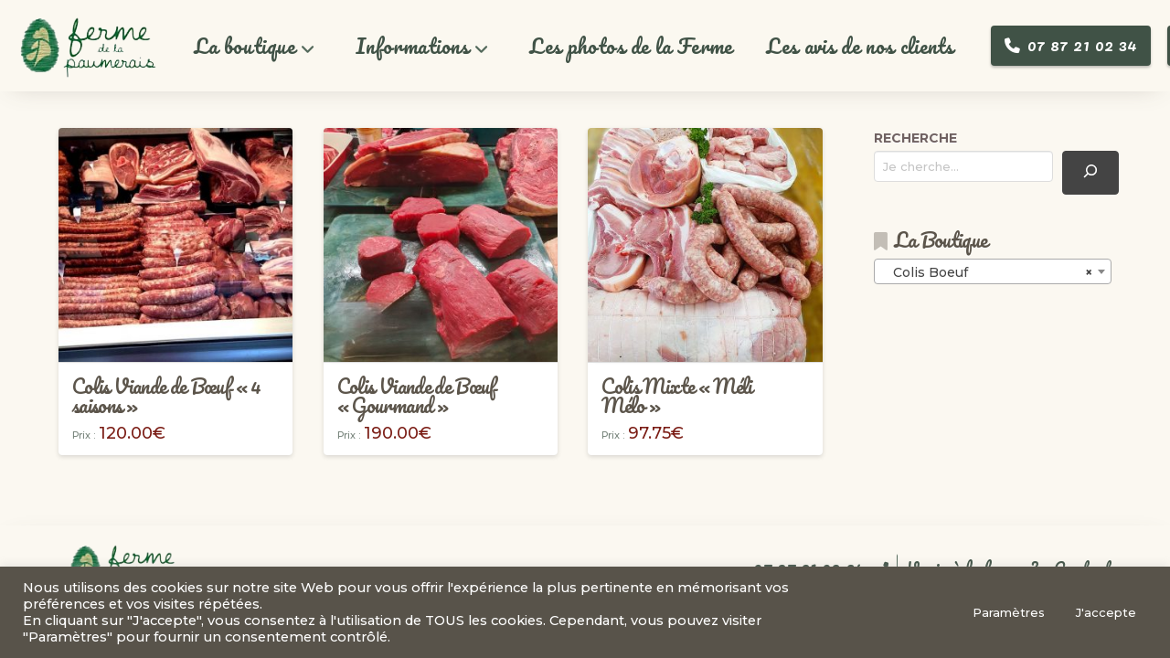

--- FILE ---
content_type: text/html; charset=UTF-8
request_url: https://fermedelapaumerais.fr/categorie/colis/colis-boeuf
body_size: 41693
content:
<!DOCTYPE html>
<html class="no-js" lang="fr-FR">
<head>
<meta charset="UTF-8">
<meta name="viewport" content="width=device-width, initial-scale=1.0">
<link rel="pingback" href="https://fermedelapaumerais.fr/xmlrpc.php">
<meta name='robots' content='index, follow, max-image-preview:large, max-snippet:-1, max-video-preview:-1' />
<!-- This site is optimized with the Yoast SEO plugin v26.7 - https://yoast.com/wordpress/plugins/seo/ -->
<title>Colis Boeuf - La Ferme de la Paumerais</title>
<link rel="canonical" href="https://fermedelapaumerais.fr/categorie/colis/colis-boeuf" />
<meta property="og:locale" content="fr_FR" />
<meta property="og:type" content="article" />
<meta property="og:title" content="Colis Boeuf - La Ferme de la Paumerais" />
<meta property="og:url" content="https://fermedelapaumerais.fr/categorie/colis/colis-boeuf" />
<meta property="og:site_name" content="La Ferme de la Paumerais" />
<meta name="twitter:card" content="summary_large_image" />
<script type="application/ld+json" class="yoast-schema-graph">{"@context":"https://schema.org","@graph":[{"@type":"CollectionPage","@id":"https://fermedelapaumerais.fr/categorie/colis/colis-boeuf","url":"https://fermedelapaumerais.fr/categorie/colis/colis-boeuf","name":"Colis Boeuf - La Ferme de la Paumerais","isPartOf":{"@id":"https://fermedelapaumerais.fr/#website"},"primaryImageOfPage":{"@id":"https://fermedelapaumerais.fr/categorie/colis/colis-boeuf#primaryimage"},"image":{"@id":"https://fermedelapaumerais.fr/categorie/colis/colis-boeuf#primaryimage"},"thumbnailUrl":"https://fermedelapaumerais.fr/wp-content/uploads/2020/10/VIANDES-BOEUF-DIVERSES-1-PDB.jpg","breadcrumb":{"@id":"https://fermedelapaumerais.fr/categorie/colis/colis-boeuf#breadcrumb"},"inLanguage":"fr-FR"},{"@type":"ImageObject","inLanguage":"fr-FR","@id":"https://fermedelapaumerais.fr/categorie/colis/colis-boeuf#primaryimage","url":"https://fermedelapaumerais.fr/wp-content/uploads/2020/10/VIANDES-BOEUF-DIVERSES-1-PDB.jpg","contentUrl":"https://fermedelapaumerais.fr/wp-content/uploads/2020/10/VIANDES-BOEUF-DIVERSES-1-PDB.jpg","width":1024,"height":768,"caption":"Viandes diverses France"},{"@type":"BreadcrumbList","@id":"https://fermedelapaumerais.fr/categorie/colis/colis-boeuf#breadcrumb","itemListElement":[{"@type":"ListItem","position":1,"name":"Accueil","item":"https://fermedelapaumerais.fr/"},{"@type":"ListItem","position":2,"name":"Colis à partager","item":"https://fermedelapaumerais.fr/categorie/colis"},{"@type":"ListItem","position":3,"name":"Colis Boeuf"}]},{"@type":"WebSite","@id":"https://fermedelapaumerais.fr/#website","url":"https://fermedelapaumerais.fr/","name":"La Ferme de la Paumerais","description":"","potentialAction":[{"@type":"SearchAction","target":{"@type":"EntryPoint","urlTemplate":"https://fermedelapaumerais.fr/?s={search_term_string}"},"query-input":{"@type":"PropertyValueSpecification","valueRequired":true,"valueName":"search_term_string"}}],"inLanguage":"fr-FR"}]}</script>
<!-- / Yoast SEO plugin. -->
<link rel="alternate" type="application/rss+xml" title="La Ferme de la Paumerais &raquo; Flux" href="https://fermedelapaumerais.fr/feed" />
<link rel="alternate" type="application/rss+xml" title="La Ferme de la Paumerais &raquo; Flux des commentaires" href="https://fermedelapaumerais.fr/comments/feed" />
<link rel="alternate" type="application/rss+xml" title="Flux pour La Ferme de la Paumerais &raquo; Colis Boeuf Catégorie" href="https://fermedelapaumerais.fr/categorie/colis/colis-boeuf/feed" />
<style id='wp-img-auto-sizes-contain-inline-css' type='text/css'>
img:is([sizes=auto i],[sizes^="auto," i]){contain-intrinsic-size:3000px 1500px}
/*# sourceURL=wp-img-auto-sizes-contain-inline-css */
</style>
<link rel='stylesheet' id='wc-blocks-style-css' href='https://fermedelapaumerais.fr/wp-content/plugins/woocommerce/assets/client/blocks/wc-blocks.css?ver=wc-10.4.3' type='text/css' media='all' />
<link rel='stylesheet' id='pisol-dtt-cart-block-css' href='https://fermedelapaumerais.fr/wp-content/plugins/pi-woocommerce-order-date-time-and-type-pro/block/cart/css/cart-block.css?ver=3.3.12.21' type='text/css' media='all' />
<style id='pisol-dtt-cart-block-inline-css' type='text/css'>
.pi_delivery_type .woocommerce-input-wrapper label, .pi_delivery_type .woocommerce-input-wrapper .woocommerce-radio-wrapper label, .pi-dtt-type-label-container label{
background-color:#5b574d;
color:#d6d6d6;
}
.pi_delivery_type .input-radio:checked + label, 
.pi_delivery_type .woocommerce-input-wrapper label.active_type,  .pi_delivery_type .woocommerce-input-wrapper .woocommerce-radio-wrapper input:checked + label, .pi-dtt-type-label-container input:checked + label{
background-color:#8ba753;
color:#ffffff;
}
/*# sourceURL=pisol-dtt-cart-block-inline-css */
</style>
<link rel='stylesheet' id='pisol-dtt-date-time-location-block-css' href='https://fermedelapaumerais.fr/wp-content/plugins/pi-woocommerce-order-date-time-and-type-pro/block/date-time-location/css/date-time-block.css?ver=3.3.12.21' type='text/css' media='all' />
<style id='pisol-dtt-date-time-location-block-inline-css' type='text/css'>
.pi_delivery_type .woocommerce-input-wrapper label, .pi_delivery_type .woocommerce-input-wrapper .woocommerce-radio-wrapper label, .pi-dtt-type-label-container label{
background-color:#5b574d;
color:#d6d6d6;
}
.pi_delivery_type .input-radio:checked + label, 
.pi_delivery_type .woocommerce-input-wrapper label.active_type,  .pi_delivery_type .woocommerce-input-wrapper .woocommerce-radio-wrapper input:checked + label, .pi-dtt-type-label-container input:checked + label{
background-color:#8ba753;
color:#ffffff;
}
.pisol-date-time-approx-message{
background-color:#5c554b;
color:#ffffff;
}
.pisol-location-radio:checked + label{
background-color:#0077ff;
color:#000000;
}
.pisol-location{
background-color:#cccccc;
color:#000000;
}
/*# sourceURL=pisol-dtt-date-time-location-block-inline-css */
</style>
<style id='wp-emoji-styles-inline-css' type='text/css'>
img.wp-smiley, img.emoji {
display: inline !important;
border: none !important;
box-shadow: none !important;
height: 1em !important;
width: 1em !important;
margin: 0 0.07em !important;
vertical-align: -0.1em !important;
background: none !important;
padding: 0 !important;
}
/*# sourceURL=wp-emoji-styles-inline-css */
</style>
<link rel='stylesheet' id='wp-block-library-css' href='https://fermedelapaumerais.fr/wp-includes/css/dist/block-library/style.min.css?ver=6.9' type='text/css' media='all' />
<style id='wp-block-search-inline-css' type='text/css'>
.wp-block-search__button{margin-left:10px;word-break:normal}.wp-block-search__button.has-icon{line-height:0}.wp-block-search__button svg{height:1.25em;min-height:24px;min-width:24px;width:1.25em;fill:currentColor;vertical-align:text-bottom}:where(.wp-block-search__button){border:1px solid #ccc;padding:6px 10px}.wp-block-search__inside-wrapper{display:flex;flex:auto;flex-wrap:nowrap;max-width:100%}.wp-block-search__label{width:100%}.wp-block-search.wp-block-search__button-only .wp-block-search__button{box-sizing:border-box;display:flex;flex-shrink:0;justify-content:center;margin-left:0;max-width:100%}.wp-block-search.wp-block-search__button-only .wp-block-search__inside-wrapper{min-width:0!important;transition-property:width}.wp-block-search.wp-block-search__button-only .wp-block-search__input{flex-basis:100%;transition-duration:.3s}.wp-block-search.wp-block-search__button-only.wp-block-search__searchfield-hidden,.wp-block-search.wp-block-search__button-only.wp-block-search__searchfield-hidden .wp-block-search__inside-wrapper{overflow:hidden}.wp-block-search.wp-block-search__button-only.wp-block-search__searchfield-hidden .wp-block-search__input{border-left-width:0!important;border-right-width:0!important;flex-basis:0;flex-grow:0;margin:0;min-width:0!important;padding-left:0!important;padding-right:0!important;width:0!important}:where(.wp-block-search__input){appearance:none;border:1px solid #949494;flex-grow:1;font-family:inherit;font-size:inherit;font-style:inherit;font-weight:inherit;letter-spacing:inherit;line-height:inherit;margin-left:0;margin-right:0;min-width:3rem;padding:8px;text-decoration:unset!important;text-transform:inherit}:where(.wp-block-search__button-inside .wp-block-search__inside-wrapper){background-color:#fff;border:1px solid #949494;box-sizing:border-box;padding:4px}:where(.wp-block-search__button-inside .wp-block-search__inside-wrapper) .wp-block-search__input{border:none;border-radius:0;padding:0 4px}:where(.wp-block-search__button-inside .wp-block-search__inside-wrapper) .wp-block-search__input:focus{outline:none}:where(.wp-block-search__button-inside .wp-block-search__inside-wrapper) :where(.wp-block-search__button){padding:4px 8px}.wp-block-search.aligncenter .wp-block-search__inside-wrapper{margin:auto}.wp-block[data-align=right] .wp-block-search.wp-block-search__button-only .wp-block-search__inside-wrapper{float:right}
/*# sourceURL=https://fermedelapaumerais.fr/wp-includes/blocks/search/style.min.css */
</style>
<style id='wp-block-search-theme-inline-css' type='text/css'>
.wp-block-search .wp-block-search__label{font-weight:700}.wp-block-search__button{border:1px solid #ccc;padding:.375em .625em}
/*# sourceURL=https://fermedelapaumerais.fr/wp-includes/blocks/search/theme.min.css */
</style>
<style id='global-styles-inline-css' type='text/css'>
:root{--wp--preset--aspect-ratio--square: 1;--wp--preset--aspect-ratio--4-3: 4/3;--wp--preset--aspect-ratio--3-4: 3/4;--wp--preset--aspect-ratio--3-2: 3/2;--wp--preset--aspect-ratio--2-3: 2/3;--wp--preset--aspect-ratio--16-9: 16/9;--wp--preset--aspect-ratio--9-16: 9/16;--wp--preset--color--black: #000000;--wp--preset--color--cyan-bluish-gray: #abb8c3;--wp--preset--color--white: #ffffff;--wp--preset--color--pale-pink: #f78da7;--wp--preset--color--vivid-red: #cf2e2e;--wp--preset--color--luminous-vivid-orange: #ff6900;--wp--preset--color--luminous-vivid-amber: #fcb900;--wp--preset--color--light-green-cyan: #7bdcb5;--wp--preset--color--vivid-green-cyan: #00d084;--wp--preset--color--pale-cyan-blue: #8ed1fc;--wp--preset--color--vivid-cyan-blue: #0693e3;--wp--preset--color--vivid-purple: #9b51e0;--wp--preset--gradient--vivid-cyan-blue-to-vivid-purple: linear-gradient(135deg,rgb(6,147,227) 0%,rgb(155,81,224) 100%);--wp--preset--gradient--light-green-cyan-to-vivid-green-cyan: linear-gradient(135deg,rgb(122,220,180) 0%,rgb(0,208,130) 100%);--wp--preset--gradient--luminous-vivid-amber-to-luminous-vivid-orange: linear-gradient(135deg,rgb(252,185,0) 0%,rgb(255,105,0) 100%);--wp--preset--gradient--luminous-vivid-orange-to-vivid-red: linear-gradient(135deg,rgb(255,105,0) 0%,rgb(207,46,46) 100%);--wp--preset--gradient--very-light-gray-to-cyan-bluish-gray: linear-gradient(135deg,rgb(238,238,238) 0%,rgb(169,184,195) 100%);--wp--preset--gradient--cool-to-warm-spectrum: linear-gradient(135deg,rgb(74,234,220) 0%,rgb(151,120,209) 20%,rgb(207,42,186) 40%,rgb(238,44,130) 60%,rgb(251,105,98) 80%,rgb(254,248,76) 100%);--wp--preset--gradient--blush-light-purple: linear-gradient(135deg,rgb(255,206,236) 0%,rgb(152,150,240) 100%);--wp--preset--gradient--blush-bordeaux: linear-gradient(135deg,rgb(254,205,165) 0%,rgb(254,45,45) 50%,rgb(107,0,62) 100%);--wp--preset--gradient--luminous-dusk: linear-gradient(135deg,rgb(255,203,112) 0%,rgb(199,81,192) 50%,rgb(65,88,208) 100%);--wp--preset--gradient--pale-ocean: linear-gradient(135deg,rgb(255,245,203) 0%,rgb(182,227,212) 50%,rgb(51,167,181) 100%);--wp--preset--gradient--electric-grass: linear-gradient(135deg,rgb(202,248,128) 0%,rgb(113,206,126) 100%);--wp--preset--gradient--midnight: linear-gradient(135deg,rgb(2,3,129) 0%,rgb(40,116,252) 100%);--wp--preset--font-size--small: 13px;--wp--preset--font-size--medium: 20px;--wp--preset--font-size--large: 36px;--wp--preset--font-size--x-large: 42px;--wp--preset--spacing--20: 0.44rem;--wp--preset--spacing--30: 0.67rem;--wp--preset--spacing--40: 1rem;--wp--preset--spacing--50: 1.5rem;--wp--preset--spacing--60: 2.25rem;--wp--preset--spacing--70: 3.38rem;--wp--preset--spacing--80: 5.06rem;--wp--preset--shadow--natural: 6px 6px 9px rgba(0, 0, 0, 0.2);--wp--preset--shadow--deep: 12px 12px 50px rgba(0, 0, 0, 0.4);--wp--preset--shadow--sharp: 6px 6px 0px rgba(0, 0, 0, 0.2);--wp--preset--shadow--outlined: 6px 6px 0px -3px rgb(255, 255, 255), 6px 6px rgb(0, 0, 0);--wp--preset--shadow--crisp: 6px 6px 0px rgb(0, 0, 0);}:where(.is-layout-flex){gap: 0.5em;}:where(.is-layout-grid){gap: 0.5em;}body .is-layout-flex{display: flex;}.is-layout-flex{flex-wrap: wrap;align-items: center;}.is-layout-flex > :is(*, div){margin: 0;}body .is-layout-grid{display: grid;}.is-layout-grid > :is(*, div){margin: 0;}:where(.wp-block-columns.is-layout-flex){gap: 2em;}:where(.wp-block-columns.is-layout-grid){gap: 2em;}:where(.wp-block-post-template.is-layout-flex){gap: 1.25em;}:where(.wp-block-post-template.is-layout-grid){gap: 1.25em;}.has-black-color{color: var(--wp--preset--color--black) !important;}.has-cyan-bluish-gray-color{color: var(--wp--preset--color--cyan-bluish-gray) !important;}.has-white-color{color: var(--wp--preset--color--white) !important;}.has-pale-pink-color{color: var(--wp--preset--color--pale-pink) !important;}.has-vivid-red-color{color: var(--wp--preset--color--vivid-red) !important;}.has-luminous-vivid-orange-color{color: var(--wp--preset--color--luminous-vivid-orange) !important;}.has-luminous-vivid-amber-color{color: var(--wp--preset--color--luminous-vivid-amber) !important;}.has-light-green-cyan-color{color: var(--wp--preset--color--light-green-cyan) !important;}.has-vivid-green-cyan-color{color: var(--wp--preset--color--vivid-green-cyan) !important;}.has-pale-cyan-blue-color{color: var(--wp--preset--color--pale-cyan-blue) !important;}.has-vivid-cyan-blue-color{color: var(--wp--preset--color--vivid-cyan-blue) !important;}.has-vivid-purple-color{color: var(--wp--preset--color--vivid-purple) !important;}.has-black-background-color{background-color: var(--wp--preset--color--black) !important;}.has-cyan-bluish-gray-background-color{background-color: var(--wp--preset--color--cyan-bluish-gray) !important;}.has-white-background-color{background-color: var(--wp--preset--color--white) !important;}.has-pale-pink-background-color{background-color: var(--wp--preset--color--pale-pink) !important;}.has-vivid-red-background-color{background-color: var(--wp--preset--color--vivid-red) !important;}.has-luminous-vivid-orange-background-color{background-color: var(--wp--preset--color--luminous-vivid-orange) !important;}.has-luminous-vivid-amber-background-color{background-color: var(--wp--preset--color--luminous-vivid-amber) !important;}.has-light-green-cyan-background-color{background-color: var(--wp--preset--color--light-green-cyan) !important;}.has-vivid-green-cyan-background-color{background-color: var(--wp--preset--color--vivid-green-cyan) !important;}.has-pale-cyan-blue-background-color{background-color: var(--wp--preset--color--pale-cyan-blue) !important;}.has-vivid-cyan-blue-background-color{background-color: var(--wp--preset--color--vivid-cyan-blue) !important;}.has-vivid-purple-background-color{background-color: var(--wp--preset--color--vivid-purple) !important;}.has-black-border-color{border-color: var(--wp--preset--color--black) !important;}.has-cyan-bluish-gray-border-color{border-color: var(--wp--preset--color--cyan-bluish-gray) !important;}.has-white-border-color{border-color: var(--wp--preset--color--white) !important;}.has-pale-pink-border-color{border-color: var(--wp--preset--color--pale-pink) !important;}.has-vivid-red-border-color{border-color: var(--wp--preset--color--vivid-red) !important;}.has-luminous-vivid-orange-border-color{border-color: var(--wp--preset--color--luminous-vivid-orange) !important;}.has-luminous-vivid-amber-border-color{border-color: var(--wp--preset--color--luminous-vivid-amber) !important;}.has-light-green-cyan-border-color{border-color: var(--wp--preset--color--light-green-cyan) !important;}.has-vivid-green-cyan-border-color{border-color: var(--wp--preset--color--vivid-green-cyan) !important;}.has-pale-cyan-blue-border-color{border-color: var(--wp--preset--color--pale-cyan-blue) !important;}.has-vivid-cyan-blue-border-color{border-color: var(--wp--preset--color--vivid-cyan-blue) !important;}.has-vivid-purple-border-color{border-color: var(--wp--preset--color--vivid-purple) !important;}.has-vivid-cyan-blue-to-vivid-purple-gradient-background{background: var(--wp--preset--gradient--vivid-cyan-blue-to-vivid-purple) !important;}.has-light-green-cyan-to-vivid-green-cyan-gradient-background{background: var(--wp--preset--gradient--light-green-cyan-to-vivid-green-cyan) !important;}.has-luminous-vivid-amber-to-luminous-vivid-orange-gradient-background{background: var(--wp--preset--gradient--luminous-vivid-amber-to-luminous-vivid-orange) !important;}.has-luminous-vivid-orange-to-vivid-red-gradient-background{background: var(--wp--preset--gradient--luminous-vivid-orange-to-vivid-red) !important;}.has-very-light-gray-to-cyan-bluish-gray-gradient-background{background: var(--wp--preset--gradient--very-light-gray-to-cyan-bluish-gray) !important;}.has-cool-to-warm-spectrum-gradient-background{background: var(--wp--preset--gradient--cool-to-warm-spectrum) !important;}.has-blush-light-purple-gradient-background{background: var(--wp--preset--gradient--blush-light-purple) !important;}.has-blush-bordeaux-gradient-background{background: var(--wp--preset--gradient--blush-bordeaux) !important;}.has-luminous-dusk-gradient-background{background: var(--wp--preset--gradient--luminous-dusk) !important;}.has-pale-ocean-gradient-background{background: var(--wp--preset--gradient--pale-ocean) !important;}.has-electric-grass-gradient-background{background: var(--wp--preset--gradient--electric-grass) !important;}.has-midnight-gradient-background{background: var(--wp--preset--gradient--midnight) !important;}.has-small-font-size{font-size: var(--wp--preset--font-size--small) !important;}.has-medium-font-size{font-size: var(--wp--preset--font-size--medium) !important;}.has-large-font-size{font-size: var(--wp--preset--font-size--large) !important;}.has-x-large-font-size{font-size: var(--wp--preset--font-size--x-large) !important;}
/*# sourceURL=global-styles-inline-css */
</style>
<style id='classic-theme-styles-inline-css' type='text/css'>
/*! This file is auto-generated */
.wp-block-button__link{color:#fff;background-color:#32373c;border-radius:9999px;box-shadow:none;text-decoration:none;padding:calc(.667em + 2px) calc(1.333em + 2px);font-size:1.125em}.wp-block-file__button{background:#32373c;color:#fff;text-decoration:none}
/*# sourceURL=/wp-includes/css/classic-themes.min.css */
</style>
<link rel='stylesheet' id='cookie-law-info-css' href='https://fermedelapaumerais.fr/wp-content/plugins/cookie-law-info/legacy/public/css/cookie-law-info-public.css?ver=3.3.9.1' type='text/css' media='all' />
<link rel='stylesheet' id='cookie-law-info-gdpr-css' href='https://fermedelapaumerais.fr/wp-content/plugins/cookie-law-info/legacy/public/css/cookie-law-info-gdpr.css?ver=3.3.9.1' type='text/css' media='all' />
<link rel='stylesheet' id='pi-min-amount-restriction-pro-css' href='https://fermedelapaumerais.fr/wp-content/plugins/pi-min-amount-restriction-pro/public/css/pi-min-amount-restriction-pro-public.css?ver=1.0.6.2' type='text/css' media='all' />
<link rel='stylesheet' id='pisol-pickup-location-date-time-css' href='https://fermedelapaumerais.fr/wp-content/plugins/pisol-pickup-location-date-time/public/css/pisol-pickup-location-date-time-public.css?ver=1.1.27' type='text/css' media='all' />
<link rel='stylesheet' id='woocommerce-smallscreen-css' href='https://fermedelapaumerais.fr/wp-content/plugins/woocommerce/assets/css/woocommerce-smallscreen.css?ver=10.4.3' type='text/css' media='only screen and (max-width: 768px)' />
<style id='woocommerce-inline-inline-css' type='text/css'>
.woocommerce form .form-row .required { visibility: visible; }
/*# sourceURL=woocommerce-inline-inline-css */
</style>
<link rel='stylesheet' id='wcz-frontend-css' href='https://fermedelapaumerais.fr/wp-content/plugins/woocustomizer/assets/css/frontend.css?ver=2.6.3' type='text/css' media='all' />
<link rel='stylesheet' id='vpd-public-css' href='https://fermedelapaumerais.fr/wp-content/plugins/variation-price-display/public/css/public.min.css?ver=1.4.0' type='text/css' media='all' />
<link rel='stylesheet' id='x-stack-css' href='https://fermedelapaumerais.fr/wp-content/themes/pro/framework/dist/css/site/stacks/integrity-light.css?ver=6.7.11' type='text/css' media='all' />
<link rel='stylesheet' id='x-woocommerce-css' href='https://fermedelapaumerais.fr/wp-content/themes/pro/framework/dist/css/site/woocommerce/integrity-light.css?ver=6.7.11' type='text/css' media='all' />
<style id='wcz-customizer-custom-css-inline-css' type='text/css'>
body.post-type-archive-product .woocommerce-breadcrumb{display:none !important;}body.post-type-archive-product header.woocommerce-products-header .woocommerce-products-header__title{display:none !important;}body.woocommerce form.woocommerce-ordering{display:none !important;}body.woocommerce p.woocommerce-result-count{display:none !important;}body.tax-product_cat header.woocommerce-products-header,
body.tax-product_tag header.woocommerce-products-header{display:none !important;}body.woocommerce.wcz-woocommerce ul.products li.product .woocommerce-loop-product__title,
body.wcz-woocommerce .products .product .woocommerce-loop-product__title,
body.wcz-wooblocks ul.wc-block-grid__products li.wc-block-grid__product .wc-block-grid__product-title{font-size:13px !important;}body.woocommerce.wcz-woocommerce ul.products li.product .woocommerce-loop-product__title,
body.wcz-woocommerce .products .product .woocommerce-loop-product__title,
body.wcz-wooblocks ul.wc-block-grid__products li.wc-block-grid__product .wc-block-grid__product-title a{color:#405246 !important;}body.woocommerce.wcz-woocommerce ul.products li.product .price,
body.wcz-woocommerce .products .product .price,
body.wcz-wooblocks ul.wc-block-grid__products li.wc-block-grid__product .wc-block-grid__product-price{font-size:13px !important;}body.woocommerce.wcz-woocommerce ul.products li.product .price,
body.wcz-woocommerce .products .product .price,
body.wcz-wooblocks ul.wc-block-grid__products li.wc-block-grid__product .wc-block-grid__product-price__value,
body.wcz-wooblocks ul.wc-block-grid__products li.wc-block-grid__product .wc-block-grid__product-price ins{color:#405246 !important;}body.wcz-wooblocks ul.wc-block-grid__products li.wc-block-grid__product .wc-block-grid__product-price del{color:rgba(64, 82, 70, 0.45);}body.single-product .product_meta .sku_wrapper{display:none !important;}body.single-product .product_meta .posted_in{display:none !important;}body.single-product .product_meta .tagged_as{display:none !important;}body.single-product a.wcz-continue{margin-bottom:20px;}body.single-product.wcz-woocommerce div.product .product_title{font-size:26px !important;color:#405246 !important;}body.single-product.wcz-woocommerce div.product p.price{font-size:14px !important;}body.single-product.wcz-woocommerce div.product p.price,
body.single-product.wcz-woocommerce div.product .woocommerce-variation-price span.price{color:#405246 !important;}a.button.wcz-continue{background-color:#405246;color:#FFFFFF;font-size:14px;padding:13px 26px;}body.woocommerce-cart .cross-sells h2{display:none !important;}body.woocommerce-cart a.button.wcz-bts-btn{background-color:#405246 !important;color:#ffffff !important;}body.woocommerce-cart a.button.wcz-bts-btn:hover{background-color:#ffffff !important;color:#405246 !important;}body.woocommerce-cart p.return-to-shop{text-align:center;}body.woocommerce-cart p.return-to-shop a.button{font-size:15px;background-color:#405246;color:#FFFFFF;padding:13px 26px;}body.woocommerce-cart p.return-to-shop a.button:hover{background-color:#ffffff;color:#405246;}body.woocommerce-cart .wc-proceed-to-checkout a.button.checkout-button{font-size:15px !important;padding:18px 36px;background-color:#405246 !important;color:#ffffff !important;}body.woocommerce-cart .wc-proceed-to-checkout a.button.checkout-button:hover{background-color:#ffffff !important;color:#405246 !important;}body.woocommerce-checkout #payment button#place_order{font-size:16px !important;padding:18px 36px;background-color:#a70d0d !important;color:#ffffff !important;}body.woocommerce-checkout #payment button#place_order:hover{background-color:#405246 !important;color:#ffffff !important;}
/*# sourceURL=wcz-customizer-custom-css-inline-css */
</style>
<style id='cs-inline-css' type='text/css'>
@media (min-width:1200px){.x-hide-xl{display:none !important;}}@media (min-width:979px) and (max-width:1199px){.x-hide-lg{display:none !important;}}@media (min-width:767px) and (max-width:978px){.x-hide-md{display:none !important;}}@media (min-width:480px) and (max-width:766px){.x-hide-sm{display:none !important;}}@media (max-width:479px){.x-hide-xs{display:none !important;}} a,h1 a:hover,h2 a:hover,h3 a:hover,h4 a:hover,h5 a:hover,h6 a:hover,.x-breadcrumb-wrap a:hover,.widget ul li a:hover,.widget ol li a:hover,.widget.widget_text ul li a,.widget.widget_text ol li a,.widget_nav_menu .current-menu-item > a,.x-accordion-heading .x-accordion-toggle:hover,.x-comment-author a:hover,.x-comment-time:hover,.x-recent-posts a:hover .h-recent-posts{color:rgb(123,29,21);}a:hover,.widget.widget_text ul li a:hover,.widget.widget_text ol li a:hover,.x-twitter-widget ul li a:hover{color:rgba(1,80,38,0.95);}.woocommerce .price > .amount,.woocommerce .price > ins > .amount,.woocommerce .star-rating:before,.woocommerce .star-rating span:before,.woocommerce li.product .entry-header h3 a:hover{color:rgb(123,29,21);}.rev_slider_wrapper,a.x-img-thumbnail:hover,.x-slider-container.below,.page-template-template-blank-3-php .x-slider-container.above,.page-template-template-blank-6-php .x-slider-container.above{border-color:rgb(123,29,21);}.entry-thumb:before,.x-pagination span.current,.woocommerce-pagination span[aria-current],.flex-direction-nav a,.flex-control-nav a:hover,.flex-control-nav a.flex-active,.mejs-time-current,.x-dropcap,.x-skill-bar .bar,.x-pricing-column.featured h2,.h-comments-title small,.x-entry-share .x-share:hover,.x-highlight,.x-recent-posts .x-recent-posts-img:after{background-color:rgb(123,29,21);}.woocommerce .onsale,.widget_price_filter .ui-slider .ui-slider-range{background-color:rgb(123,29,21);}.x-nav-tabs > .active > a,.x-nav-tabs > .active > a:hover{box-shadow:inset 0 3px 0 0 rgb(123,29,21);}.x-main{width:calc(75% - 2.463055%);}.x-sidebar{width:calc(100% - 2.463055% - 75%);}.x-comment-author,.x-comment-time,.comment-form-author label,.comment-form-email label,.comment-form-url label,.comment-form-rating label,.comment-form-comment label,.widget_calendar #wp-calendar caption,.widget.widget_rss li .rsswidget{font-family:"Pacifico",handwriting;font-weight:400;}.p-landmark-sub,.p-meta,input,button,select,textarea{font-family:"Montserrat",sans-serif;}.widget ul li a,.widget ol li a,.x-comment-time{color:rgb(112,98,98);}.woocommerce .price > .from,.woocommerce .price > del,.woocommerce p.stars span a:after{color:rgb(112,98,98);}.widget_text ol li a,.widget_text ul li a{color:rgb(123,29,21);}.widget_text ol li a:hover,.widget_text ul li a:hover{color:rgba(1,80,38,0.95);}.comment-form-author label,.comment-form-email label,.comment-form-url label,.comment-form-rating label,.comment-form-comment label,.widget_calendar #wp-calendar th,.p-landmark-sub strong,.widget_tag_cloud .tagcloud a:hover,.widget_tag_cloud .tagcloud a:active,.entry-footer a:hover,.entry-footer a:active,.x-breadcrumbs .current,.x-comment-author,.x-comment-author a{color:rgb(92,85,75);}.widget_calendar #wp-calendar th{border-color:rgb(92,85,75);}.h-feature-headline span i{background-color:rgb(92,85,75);}@media (max-width:978.98px){}html{font-size:12px;}@media (min-width:479px){html{font-size:12px;}}@media (min-width:766px){html{font-size:14px;}}@media (min-width:978px){html{font-size:12px;}}@media (min-width:1199px){html{font-size:14px;}}body{font-style:normal;font-weight:500;color:rgb(112,98,98);background:rgba(251,248,240,0.68);}.w-b{font-weight:500 !important;}h1,h2,h3,h4,h5,h6,.h1,.h2,.h3,.h4,.h5,.h6,.x-text-headline{font-family:"Pacifico",handwriting;font-style:normal;font-weight:400;}h1,.h1{letter-spacing:-0.018em;}h2,.h2{letter-spacing:-0.025em;}h3,.h3{letter-spacing:-0.031em;}h4,.h4{letter-spacing:-0.042em;}h5,.h5{letter-spacing:-0.048em;}h6,.h6{letter-spacing:-0.071em;}.w-h{font-weight:400 !important;}.x-container.width{width:90%;}.x-container.max{max-width:1200px;}.x-bar-content.x-container.width{flex-basis:90%;}.x-main.full{float:none;clear:both;display:block;width:auto;}@media (max-width:978.98px){.x-main.full,.x-main.left,.x-main.right,.x-sidebar.left,.x-sidebar.right{float:none;display:block;width:auto !important;}}.entry-header,.entry-content{font-size:1rem;}body,input,button,select,textarea{font-family:"Montserrat",sans-serif;}h1,h2,h3,h4,h5,h6,.h1,.h2,.h3,.h4,.h5,.h6,h1 a,h2 a,h3 a,h4 a,h5 a,h6 a,.h1 a,.h2 a,.h3 a,.h4 a,.h5 a,.h6 a,blockquote{color:rgb(92,85,75);}.cfc-h-tx{color:rgb(92,85,75) !important;}.cfc-h-bd{border-color:rgb(92,85,75) !important;}.cfc-h-bg{background-color:rgb(92,85,75) !important;}.cfc-b-tx{color:rgb(112,98,98) !important;}.cfc-b-bd{border-color:rgb(112,98,98) !important;}.cfc-b-bg{background-color:rgb(112,98,98) !important;}.x-btn,.button,[type="submit"]{color:#ffffff;border-color:rgb(68,68,68);background-color:rgb(68,68,68);text-shadow:0 0.075em 0.075em rgba(0,0,0,0.5);border-radius:0.25em;}.x-btn:hover,.button:hover,[type="submit"]:hover{color:#ffffff;border-color:rgb(85,85,85);background-color:rgb(85,85,85);text-shadow:0 0.075em 0.075em rgba(0,0,0,0.5);}.x-btn.x-btn-real,.x-btn.x-btn-real:hover{margin-bottom:0.25em;text-shadow:0 0.075em 0.075em rgba(0,0,0,0.65);}.x-btn.x-btn-real{box-shadow:0 0.25em 0 0 #a71000,0 4px 9px rgba(0,0,0,0.75);}.x-btn.x-btn-real:hover{box-shadow:0 0.25em 0 0 #a71000,0 4px 9px rgba(0,0,0,0.75);}.x-btn.x-btn-flat,.x-btn.x-btn-flat:hover{margin-bottom:0;text-shadow:0 0.075em 0.075em rgba(0,0,0,0.65);box-shadow:none;}.x-btn.x-btn-transparent,.x-btn.x-btn-transparent:hover{margin-bottom:0;border-width:3px;text-shadow:none;text-transform:uppercase;background-color:transparent;box-shadow:none;}.h-widget:before,.x-flickr-widget .h-widget:before,.x-dribbble-widget .h-widget:before{position:relative;font-weight:normal;font-style:normal;line-height:1;text-decoration:inherit;-webkit-font-smoothing:antialiased;speak:none;}.h-widget:before{padding-right:0.4em;font-family:"fontawesome";}.x-flickr-widget .h-widget:before,.x-dribbble-widget .h-widget:before{top:0.025em;padding-right:0.35em;font-family:"foundationsocial";font-size:0.785em;}.widget_archive .h-widget:before{content:"\f303";top:-0.045em;font-size:0.925em;}.widget_calendar .h-widget:before{content:"\f073";top:-0.0825em;font-size:0.85em;}.widget_categories .h-widget:before,.widget_product_categories .h-widget:before{content:"\f02e";font-size:0.95em;}.widget_nav_menu .h-widget:before,.widget_layered_nav .h-widget:before{content:"\f0c9";}.widget_meta .h-widget:before{content:"\f0fe";top:-0.065em;font-size:0.895em;}.widget_pages .h-widget:before{font-family:"FontAwesomeRegular";content:"\f15c";top:-0.065em;font-size:0.85em;}.widget_recent_reviews .h-widget:before,.widget_recent_comments .h-widget:before{content:"\f086";top:-0.065em;font-size:0.895em;}.widget_recent_entries .h-widget:before{content:"\f02d";top:-0.045em;font-size:0.875em;}.widget_rss .h-widget:before{content:"\f09e";padding-right:0.2em;}.widget_search .h-widget:before,.widget_product_search .h-widget:before{content:"\f0a4";top:-0.075em;font-size:0.85em;}.widget_tag_cloud .h-widget:before,.widget_product_tag_cloud .h-widget:before{content:"\f02c";font-size:0.925em;}.widget_text .h-widget:before{content:"\f054";padding-right:0.4em;font-size:0.925em;}.x-dribbble-widget .h-widget:before{content:"\f009";}.x-flickr-widget .h-widget:before{content:"\f010";padding-right:0.35em;}.widget_best_sellers .h-widget:before{content:"\f091";top:-0.0975em;font-size:0.815em;}.widget_shopping_cart .h-widget:before{content:"\f07a";top:-0.05em;font-size:0.945em;}.widget_products .h-widget:before{content:"\f0f2";top:-0.05em;font-size:0.945em;}.widget_featured_products .h-widget:before{content:"\f0a3";}.widget_layered_nav_filters .h-widget:before{content:"\f046";top:1px;}.widget_onsale .h-widget:before{content:"\f02b";font-size:0.925em;}.widget_price_filter .h-widget:before{content:"\f0d6";font-size:1.025em;}.widget_random_products .h-widget:before{content:"\f074";font-size:0.925em;}.widget_recently_viewed_products .h-widget:before{content:"\f06e";}.widget_recent_products .h-widget:before{content:"\f08d";top:-0.035em;font-size:0.9em;}.widget_top_rated_products .h-widget:before{content:"\f075";top:-0.145em;font-size:0.885em;}.x-cart-notification-icon.loading{color:#545454;}.x-cart-notification:before{background-color:#000000;}.x-cart-notification-icon.added{color:rgba(251,248,240,0.68);}.x-cart-notification.added:before{background-color:#46a546;}.woocommerce-MyAccount-navigation-link a{color:rgb(112,98,98);}.woocommerce-MyAccount-navigation-link a:hover,.woocommerce-MyAccount-navigation-link.is-active a{color:rgb(92,85,75);}.cart_item .product-remove a{color:rgb(112,98,98);}.cart_item .product-remove a:hover{color:rgb(92,85,75);}.cart_item .product-name a{color:rgb(92,85,75);}.cart_item .product-name a:hover{color:rgb(123,29,21);}.woocommerce p.stars span a{background-color:rgb(123,29,21);}.bg .mejs-container,.x-video .mejs-container{position:unset !important;} @font-face{font-family:'FontAwesomePro';font-style:normal;font-weight:900;font-display:block;src:url('https://fermedelapaumerais.fr/wp-content/themes/pro/cornerstone/assets/fonts/fa-solid-900.woff2?ver=6.7.2') format('woff2'),url('https://fermedelapaumerais.fr/wp-content/themes/pro/cornerstone/assets/fonts/fa-solid-900.ttf?ver=6.7.2') format('truetype');}[data-x-fa-pro-icon]{font-family:"FontAwesomePro" !important;}[data-x-fa-pro-icon]:before{content:attr(data-x-fa-pro-icon);}[data-x-icon],[data-x-icon-o],[data-x-icon-l],[data-x-icon-s],[data-x-icon-b],[data-x-icon-sr],[data-x-icon-ss],[data-x-icon-sl],[data-x-fa-pro-icon],[class*="cs-fa-"]{display:inline-flex;font-style:normal;font-weight:400;text-decoration:inherit;text-rendering:auto;-webkit-font-smoothing:antialiased;-moz-osx-font-smoothing:grayscale;}[data-x-icon].left,[data-x-icon-o].left,[data-x-icon-l].left,[data-x-icon-s].left,[data-x-icon-b].left,[data-x-icon-sr].left,[data-x-icon-ss].left,[data-x-icon-sl].left,[data-x-fa-pro-icon].left,[class*="cs-fa-"].left{margin-right:0.5em;}[data-x-icon].right,[data-x-icon-o].right,[data-x-icon-l].right,[data-x-icon-s].right,[data-x-icon-b].right,[data-x-icon-sr].right,[data-x-icon-ss].right,[data-x-icon-sl].right,[data-x-fa-pro-icon].right,[class*="cs-fa-"].right{margin-left:0.5em;}[data-x-icon]:before,[data-x-icon-o]:before,[data-x-icon-l]:before,[data-x-icon-s]:before,[data-x-icon-b]:before,[data-x-icon-sr]:before,[data-x-icon-ss]:before,[data-x-icon-sl]:before,[data-x-fa-pro-icon]:before,[class*="cs-fa-"]:before{line-height:1;}@font-face{font-family:'FontAwesome';font-style:normal;font-weight:900;font-display:block;src:url('https://fermedelapaumerais.fr/wp-content/themes/pro/cornerstone/assets/fonts/fa-solid-900.woff2?ver=6.7.2') format('woff2'),url('https://fermedelapaumerais.fr/wp-content/themes/pro/cornerstone/assets/fonts/fa-solid-900.ttf?ver=6.7.2') format('truetype');}[data-x-icon],[data-x-icon-s],[data-x-icon][class*="cs-fa-"]{font-family:"FontAwesome" !important;font-weight:900;}[data-x-icon]:before,[data-x-icon][class*="cs-fa-"]:before{content:attr(data-x-icon);}[data-x-icon-s]:before{content:attr(data-x-icon-s);}@font-face{font-family:'FontAwesomeRegular';font-style:normal;font-weight:400;font-display:block;src:url('https://fermedelapaumerais.fr/wp-content/themes/pro/cornerstone/assets/fonts/fa-regular-400.woff2?ver=6.7.2') format('woff2'),url('https://fermedelapaumerais.fr/wp-content/themes/pro/cornerstone/assets/fonts/fa-regular-400.ttf?ver=6.7.2') format('truetype');}@font-face{font-family:'FontAwesomePro';font-style:normal;font-weight:400;font-display:block;src:url('https://fermedelapaumerais.fr/wp-content/themes/pro/cornerstone/assets/fonts/fa-regular-400.woff2?ver=6.7.2') format('woff2'),url('https://fermedelapaumerais.fr/wp-content/themes/pro/cornerstone/assets/fonts/fa-regular-400.ttf?ver=6.7.2') format('truetype');}[data-x-icon-o]{font-family:"FontAwesomeRegular" !important;}[data-x-icon-o]:before{content:attr(data-x-icon-o);}@font-face{font-family:'FontAwesomeLight';font-style:normal;font-weight:300;font-display:block;src:url('https://fermedelapaumerais.fr/wp-content/themes/pro/cornerstone/assets/fonts/fa-light-300.woff2?ver=6.7.2') format('woff2'),url('https://fermedelapaumerais.fr/wp-content/themes/pro/cornerstone/assets/fonts/fa-light-300.ttf?ver=6.7.2') format('truetype');}@font-face{font-family:'FontAwesomePro';font-style:normal;font-weight:300;font-display:block;src:url('https://fermedelapaumerais.fr/wp-content/themes/pro/cornerstone/assets/fonts/fa-light-300.woff2?ver=6.7.2') format('woff2'),url('https://fermedelapaumerais.fr/wp-content/themes/pro/cornerstone/assets/fonts/fa-light-300.ttf?ver=6.7.2') format('truetype');}[data-x-icon-l]{font-family:"FontAwesomeLight" !important;font-weight:300;}[data-x-icon-l]:before{content:attr(data-x-icon-l);}@font-face{font-family:'FontAwesomeBrands';font-style:normal;font-weight:normal;font-display:block;src:url('https://fermedelapaumerais.fr/wp-content/themes/pro/cornerstone/assets/fonts/fa-brands-400.woff2?ver=6.7.2') format('woff2'),url('https://fermedelapaumerais.fr/wp-content/themes/pro/cornerstone/assets/fonts/fa-brands-400.ttf?ver=6.7.2') format('truetype');}[data-x-icon-b]{font-family:"FontAwesomeBrands" !important;}[data-x-icon-b]:before{content:attr(data-x-icon-b);}.woocommerce .button.product_type_simple:before,.woocommerce .button.product_type_variable:before,.woocommerce .button.single_add_to_cart_button:before{font-family:"FontAwesome" !important;font-weight:900;}.widget.widget_rss li .rsswidget:before{content:"\f35d";padding-right:0.4em;font-family:"FontAwesome";} .m2p5-0.x-bar{height:100px;border-top-width:0;border-right-width:0;border-bottom-width:0;border-left-width:0;font-size:1em;background-color:rgb(251,248,240);box-shadow:0px 0.5em 2em -1em rgba(92,85,75,0.3);z-index:9999;}.m2p5-0 .x-bar-content{display:flex;flex-direction:row;justify-content:space-around;align-items:center;height:100px;}.m2p5-0.x-bar-outer-spacers:after,.m2p5-0.x-bar-outer-spacers:before{flex-basis:10px;width:10px!important;height:10px;}.m2p5-0.x-bar-space{font-size:1em;height:100px;}.m2p5-1{transition-duration:0ms;}.m2p5-1 .x-anchor-text-primary {transition-duration:0ms;}.m2p5-1 .x-anchor-text-secondary {transition-duration:0ms;}.m2p5-1 .x-graphic-child {transition-duration:0ms;}.m2p5-2.x-bar-container{display:flex;flex-direction:row;align-items:center;border-top-width:0;border-right-width:0;border-bottom-width:0;border-left-width:0;font-size:1em;z-index:auto;}.m2p5-3.x-bar-container{justify-content:flex-start;padding-right:0px;}.m2p5-4.x-bar-container{flex-grow:1;flex-shrink:0;}.m2p5-5.x-bar-container{flex-basis:auto;}.m2p5-6.x-bar-container{padding-top:0px;padding-bottom:0px;}.m2p5-7.x-bar-container{padding-left:0.5em;}.m2p5-8.x-bar-container{justify-content:center;padding-right:0.5em;}.m2p5-9.x-bar-container{flex-grow:0;flex-shrink:1;}.m2p5-a.x-bar-container{padding-left:1em;}.m2p5-b.x-bar-container{justify-content:space-between;}.m2p5-d.x-bar-container{flex-basis:0%;padding-right:1em;padding-left:0px;}.m2p5-e.x-image{font-size:1em;border-top-width:0;border-right-width:0;border-bottom-width:0;border-left-width:0;}.m2p5-e.x-image img{aspect-ratio:auto;}.m2p5-f.x-image{max-width:80%;}.m2p5-f.x-image,.m2p5-f.x-image img{max-height:80%;}.m2p5-h.x-anchor {border-top-width:0;border-right-width:0;border-bottom-width:0;border-left-width:0;}.m2p5-h.x-anchor .x-anchor-content {display:flex;align-items:center;}.m2p5-j.x-anchor {font-size:1.25em;}.m2p5-k.x-anchor {background-color:transparent;}.m2p5-l.x-anchor .x-anchor-content {flex-direction:row-reverse;}.m2p5-l.x-anchor .x-graphic {margin-top:8px;margin-right:0px;margin-bottom:0px;}.m2p5-l.x-anchor .x-graphic-icon {color:rgb(84,106,92);}.m2p5-l.x-anchor:hover .x-graphic-icon,.m2p5-l.x-anchor[class*="active"] .x-graphic-icon,[data-x-effect-provider*="colors"]:hover .m2p5-l.x-anchor .x-graphic-icon {color:rgb(167,13,13);}.m2p5-l.x-anchor .x-toggle {color:rgba(0,0,0,0.35);}.m2p5-l.x-anchor:hover .x-toggle,.m2p5-l.x-anchor[class*="active"] .x-toggle,[data-x-effect-provider*="colors"]:hover .m2p5-l.x-anchor .x-toggle {color:rgba(0,0,0,0.75);}.m2p5-l.x-anchor .x-toggle-burger {width:12em;margin-top:3.5em;margin-bottom:3.5em;font-size:0.1em;}.m2p5-l.x-anchor .x-toggle-burger-bun-t {transform:translate3d(0,calc(3.5em * -1),0);}.m2p5-l.x-anchor .x-toggle-burger-bun-b {transform:translate3d(0,3.5em,0);}.m2p5-m.x-anchor .x-anchor-content {justify-content:center;}.m2p5-n.x-anchor .x-anchor-content {padding-top:0.55em;padding-bottom:0.55em;}.m2p5-o.x-anchor .x-anchor-content {padding-right:0.65em;padding-left:0.65em;}.m2p5-q.x-anchor .x-anchor-text-primary {font-family:"Pacifico",handwriting;}.m2p5-r.x-anchor .x-anchor-text-primary {font-size:1.2em;}.m2p5-s.x-anchor .x-anchor-text-primary {font-style:normal;}.m2p5-t.x-anchor .x-anchor-text-primary {font-weight:400;}.m2p5-u.x-anchor .x-anchor-text-primary {line-height:1;}.m2p5-v.x-anchor .x-anchor-text-primary {letter-spacing:0.025em;margin-right:calc(0.025em * -1);}.m2p5-w.x-anchor .x-anchor-text-primary {color:rgb(64,82,70);}.m2p5-x.x-anchor .x-graphic {margin-left:5px;}.m2p5-x.x-anchor .x-toggle-burger {margin-right:0;margin-left:0;}.m2p5-y.x-anchor .x-graphic-icon {font-size:1em;background-color:transparent;}.m2p5-z.x-anchor .x-graphic-icon {width:1em;height:1em;line-height:1em;}.m2p5-10.x-anchor .x-graphic-icon {border-top-width:0;border-right-width:0;border-bottom-width:0;border-left-width:0;}.m2p5-12.x-anchor {margin-top:4px;margin-right:4px;margin-bottom:4px;margin-left:4px;border-top-left-radius:3px;border-top-right-radius:3px;border-bottom-right-radius:3px;border-bottom-left-radius:3px;box-shadow:none;}.m2p5-12.x-anchor:hover,.m2p5-12.x-anchor[class*="active"],[data-x-effect-provider*="colors"]:hover .m2p5-12.x-anchor {background-color:rgb(64,82,70);box-shadow:inset 0px 2px 3px 0px rgba(78,74,65,0.25);}.m2p5-12.x-anchor .x-anchor-text-secondary {margin-top:0.35em;font-family:inherit;font-size:0.75em;font-style:normal;font-weight:400;line-height:1;letter-spacing:0.015em;margin-right:calc(0.015em * -1);color:#857f77;}.m2p5-12.x-anchor .x-anchor-sub-indicator {font-size:0.9em;color:rgb(167,13,13);}.m2p5-12.x-anchor:hover .x-anchor-sub-indicator,.m2p5-12.x-anchor[class*="active"] .x-anchor-sub-indicator,[data-x-effect-provider*="colors"]:hover .m2p5-12.x-anchor .x-anchor-sub-indicator {color:white;}.m2p5-12 > .is-primary {width:0.8em;height:0.8em;}.m2p5-13.x-anchor .x-anchor-content {flex-direction:row;}.m2p5-14.x-anchor .x-anchor-content {padding-top:0.75em;padding-bottom:0.75em;}.m2p5-15.x-anchor .x-anchor-text {margin-top:4px;margin-bottom:4px;}.m2p5-16.x-anchor .x-anchor-text {margin-right:auto;}.m2p5-17.x-anchor .x-anchor-text {margin-left:4px;}.m2p5-18.x-anchor .x-anchor-text-primary {font-size:1.1em;text-shadow:0px 1px 1px rgba(255,255,255,0.25);}.m2p5-19.x-anchor .x-anchor-text-primary {letter-spacing:0.015em;margin-right:calc(0.015em * -1);}.m2p5-1a.x-anchor:hover .x-anchor-text-primary,.m2p5-1a.x-anchor[class*="active"] .x-anchor-text-primary,[data-x-effect-provider*="colors"]:hover .m2p5-1a.x-anchor .x-anchor-text-primary {color:white;}.m2p5-1b > .is-primary {border-top-left-radius:100em;border-top-right-radius:100em;border-bottom-right-radius:100em;border-bottom-left-radius:100em;color:white;transform-origin:50% 50%;}.m2p5-1c.x-anchor .x-anchor-content {padding-right:0.75em;}.m2p5-1d.x-anchor .x-anchor-content {padding-left:0.75em;}.m2p5-1f.x-anchor .x-anchor-text {margin-top:5px;}.m2p5-1g.x-anchor .x-anchor-text {margin-right:5px;}.m2p5-1h.x-anchor .x-anchor-text {margin-bottom:5px;}.m2p5-1i.x-anchor .x-anchor-text {margin-left:5px;}.m2p5-1j.x-anchor .x-anchor-text-primary {font-weight:400;}.m2p5-1k.x-anchor:hover .x-anchor-text-primary,.m2p5-1k.x-anchor[class*="active"] .x-anchor-text-primary,[data-x-effect-provider*="colors"]:hover .m2p5-1k.x-anchor .x-anchor-text-primary {color:rgb(84,106,92);}.m2p5-1l.x-anchor .x-anchor-sub-indicator {margin-top:5px;margin-left:5px;}.m2p5-1m.x-anchor .x-anchor-sub-indicator {margin-right:5px;margin-bottom:5px;}.m2p5-1n.x-anchor .x-anchor-sub-indicator {font-size:1em;}.m2p5-1o.x-anchor .x-anchor-sub-indicator {color:rgba(0,0,0,1);}.m2p5-1o.x-anchor:hover .x-anchor-sub-indicator,.m2p5-1o.x-anchor[class*="active"] .x-anchor-sub-indicator,[data-x-effect-provider*="colors"]:hover .m2p5-1o.x-anchor .x-anchor-sub-indicator {color:rgba(0,0,0,0.5);}.m2p5-1p.x-anchor {font-size:1em;}.m2p5-1q.x-anchor .x-anchor-content {justify-content:flex-start;}.m2p5-1r.x-anchor .x-anchor-text-primary {font-family:inherit;font-weight:inherit;color:rgba(0,0,0,1);}.m2p5-1r.x-anchor:hover .x-anchor-text-primary,.m2p5-1r.x-anchor[class*="active"] .x-anchor-text-primary,[data-x-effect-provider*="colors"]:hover .m2p5-1r.x-anchor .x-anchor-text-primary {color:rgba(0,0,0,0.5);}.m2p5-1s.x-anchor .x-anchor-text-primary {font-size:1em;}.m2p5-1t.x-anchor {margin-top:0.5em;margin-right:0.5em;margin-bottom:0.5em;}.m2p5-1u.x-anchor {margin-left:0.5em;background-color:rgb(64,82,70);}.m2p5-1u.x-anchor .x-anchor-text {margin-right:4px;}.m2p5-1u.x-anchor .x-anchor-text-primary {text-align:center;}.m2p5-1v.x-anchor {border-top-left-radius:4px;border-top-right-radius:4px;border-bottom-right-radius:4px;border-bottom-left-radius:4px;box-shadow:0px 2px 3px 0px rgba(0,0,0,0.25);}.m2p5-1w.x-anchor {font-size:1.2em;}.m2p5-1w.x-anchor .x-anchor-text {margin-top:3px;margin-bottom:6px;}.m2p5-1w.x-anchor .x-anchor-text-primary {font-size:1.05em;}.m2p5-1w.x-anchor .x-graphic-icon {color:#fff;}.m2p5-1x.x-anchor:hover,.m2p5-1x.x-anchor[class*="active"],[data-x-effect-provider*="colors"]:hover .m2p5-1x.x-anchor {background-color:rgb(84,106,92);}.m2p5-1y.x-anchor .x-anchor-text-primary {color:white;}.m2p5-1z.x-anchor .x-graphic {margin-top:4px;margin-right:4px;margin-bottom:4px;margin-left:4px;}.m2p5-20.x-anchor:hover .x-graphic-icon,.m2p5-20.x-anchor[class*="active"] .x-graphic-icon,[data-x-effect-provider*="colors"]:hover .m2p5-20.x-anchor .x-graphic-icon {color:rgb(187,187,187);}.m2p5-22.x-anchor {margin-top:0em;margin-bottom:0em;}.m2p5-22.x-anchor .x-anchor-text-primary {font-weight:400;}.m2p5-22.x-anchor:hover .x-anchor-text-primary,.m2p5-22.x-anchor[class*="active"] .x-anchor-text-primary,[data-x-effect-provider*="colors"]:hover .m2p5-22.x-anchor .x-anchor-text-primary {text-shadow:0px 1px 1px rgba(0,0,0,0.25);}.m2p5-23.x-anchor {margin-right:1em;}.m2p5-24.x-anchor {margin-top:1em;margin-bottom:1em;margin-left:0em;}.m2p5-24.x-anchor .x-graphic-icon {width:1.1em;color:rgb(64,82,70);height:1.1em;line-height:1.1em;}.m2p5-24.x-anchor:hover .x-graphic-icon,.m2p5-24.x-anchor[class*="active"] .x-graphic-icon,[data-x-effect-provider*="colors"]:hover .m2p5-24.x-anchor .x-graphic-icon {color:white;}.m2p5-25.x-anchor {width:4em;height:4em;}.m2p5-25.x-anchor .x-graphic {margin-top:5px;margin-right:5px;margin-bottom:5px;}.m2p5-25.x-anchor .x-graphic-icon {font-size:1.25em;color:rgba(0,0,0,1);}.m2p5-25.x-anchor:hover .x-graphic-icon,.m2p5-25.x-anchor[class*="active"] .x-graphic-icon,[data-x-effect-provider*="colors"]:hover .m2p5-25.x-anchor .x-graphic-icon {color:rgba(0,0,0,0.5);}.m2p5-25.x-anchor .x-toggle {color:rgb(64,82,70);}.m2p5-25.x-anchor:hover .x-toggle,.m2p5-25.x-anchor[class*="active"] .x-toggle,[data-x-effect-provider*="colors"]:hover .m2p5-25.x-anchor .x-toggle {color:rgb(84,106,92);}.m2p5-25.x-anchor .x-toggle-burger {width:10em;margin-top:3em;margin-bottom:3em;font-size:3.5px;}.m2p5-25.x-anchor .x-toggle-burger-bun-t {transform:translate3d(0,calc(3em * -1),0);}.m2p5-25.x-anchor .x-toggle-burger-bun-b {transform:translate3d(0,3em,0);}.m2p5-26.x-anchor {border-top-left-radius:0.3em;border-top-right-radius:0.3em;border-bottom-right-radius:0.3em;border-bottom-left-radius:0.3em;}.m2p5-27.x-anchor .x-graphic-icon {width:auto;}.m2p5-28.x-anchor {width:100%;}.m2p5-28.x-anchor .x-anchor-content {padding-top:0.5em;padding-right:1.25em;padding-bottom:0.5em;}.m2p5-28.x-anchor .x-anchor-text-primary,.m2p5-28.x-anchor .x-anchor-text-secondary {overflow-x:hidden;overflow-y:hidden;text-overflow:ellipsis;white-space:nowrap;}.m2p5-28.x-anchor .x-anchor-text-primary {font-size:1.5em;line-height:1.8;}.m2p5-28.x-anchor .x-graphic {margin-top:0em;margin-right:0.8em;margin-bottom:0em;margin-left:0em;}.m2p5-28.x-anchor .x-graphic-icon {width:2em;color:rgb(255,255,255);text-shadow:0em 0.15em 0.35em rgba(0,0,0,0.27);border-top-left-radius:0.3em;border-top-right-radius:0.3em;border-bottom-right-radius:0.3em;border-bottom-left-radius:0.3em;height:2em;line-height:2em;}.m2p5-28.x-anchor:hover .x-graphic-icon,.m2p5-28.x-anchor[class*="active"] .x-graphic-icon,[data-x-effect-provider*="colors"]:hover .m2p5-28.x-anchor .x-graphic-icon {color:rgb(84,106,92);background-color:white;}.m2p5-29.x-anchor .x-anchor-content {padding-left:0.5em;}.m2p5-2a.x-anchor .x-graphic-icon {font-size:2em;}.m2p5-2b.x-anchor .x-graphic-icon {background-color:rgb(64,82,70);}.m2p5-2c.x-anchor .x-graphic-icon {background-color:rgb(84,106,92);}.m2p5-2d.x-anchor .x-anchor-text-primary {font-size:1.3em;}.m2p5-2e.x-anchor .x-anchor-sub-indicator {color:white;}.m2p5-2e > .is-primary {width:0.5em;height:0.5em;}.m2p5-2f.x-anchor .x-anchor-text {margin-top:0px;}.m2p5-2f.x-anchor .x-anchor-sub-indicator {font-size:1.1em;}.m2p5-2g.x-anchor .x-anchor-text-primary {font-size:1.4em;line-height:1.2;}.m2p5-2g.x-anchor .x-anchor-sub-indicator {margin-top:8px;margin-left:18px;}.m2p5-2h.x-anchor .x-anchor-text {margin-left:0px;}.m2p5-2h.x-anchor .x-anchor-text-primary {color:rgb(84,106,92);}.m2p5-2h > .is-primary {width:0.4em;height:0.4em;}.m2p5-2i.x-anchor .x-anchor-content {padding-top:0.35em;padding-right:0.35em;padding-bottom:0.35em;padding-left:0.35em;}.m2p5-2k.x-anchor .x-anchor-text-primary {line-height:0.5;}.m2p5-2l.x-anchor {width:2.75em;height:2.75em;}.m2p5-2l.x-anchor .x-anchor-content {padding-top:1em;padding-right:0em;padding-bottom:0em;}.m2p5-2l.x-anchor .x-graphic-icon {color:rgba(251,248,240,0.5);}.m2p5-2m {width:22em;font-size:16px;border-top-width:0;border-right-width:0;border-bottom-width:0;border-left-width:0;border-top-left-radius:4px;border-top-right-radius:4px;border-bottom-right-radius:4px;border-bottom-left-radius:4px;background-color:rgba(251,248,240,0.98);box-shadow:0px 10px 30px 0px rgba(0,0,0,0.25);transition-duration:500ms,500ms,0s;transition-timing-function:cubic-bezier(0.400,0.000,0.200,1.000);}.m2p5-2m:not(.x-active) {transition-delay:0s,0s,500ms;}.m2p5-2m[data-x-stem-menu-top],.m2p5-2m[data-x-stem-root] {margin-top:25px;margin-right:0px;margin-bottom:0px;margin-left:0px;}.m2p5-2n .x-dropdown {width:22em;border-top-left-radius:4px;border-top-right-radius:4px;border-bottom-right-radius:4px;border-bottom-left-radius:4px;background-color:rgba(251,248,240,0.98);box-shadow:0px 10px 30px 0px rgba(0,0,0,0.25);}.m2p5-2n .x-dropdown[data-x-stem-menu-top],.m2p5-2n .x-dropdown[data-x-stem-root] {margin-top:25px;margin-right:0px;margin-bottom:0px;margin-left:0px;}.m2p5-2o .x-dropdown {font-size:16px;border-top-width:0;border-right-width:0;border-bottom-width:0;border-left-width:0;transition-duration:500ms,500ms,0s;transition-timing-function:cubic-bezier(0.400,0.000,0.200,1.000);}.m2p5-2o .x-dropdown:not(.x-active) {transition-delay:0s,0s,500ms;}.m2p5-2q .x-dropdown {width:14em;}.m2p5-2s .x-dropdown {background-color:rgb(255,255,255);}.m2p5-2t .x-dropdown {box-shadow:0em 0.15em 2em 0em rgba(0,0,0,0.15);}.m2p5-2v .x-dropdown {width:16em;}.m2p5-2v .x-dropdown[data-x-stem-menu-top],.m2p5-2v .x-dropdown[data-x-stem-root] {margin-top:0em;margin-right:0em;margin-bottom:0em;margin-left:4em;}.m2p5-2w .x-dropdown {width:100%;background-color:rgba(255,255,255,0.95);}.m2p5-2x .x-dropdown {border-top-left-radius:0.3em;border-top-right-radius:0.3em;border-bottom-right-radius:0.3em;border-bottom-left-radius:0.3em;padding-top:0.3em;padding-right:0.3em;padding-bottom:0.3em;padding-left:0.3em;}.m2p5-2y .x-dropdown {width:16vmax;}.m2p5-2z{font-size:1em;display:flex;justify-content:space-around;align-self:stretch;flex-grow:0;flex-shrink:0;flex-basis:auto;}.m2p5-2z > li,.m2p5-2z > li > a{flex-grow:0;flex-shrink:1;flex-basis:auto;}.m2p5-30{flex-direction:row;align-items:stretch;}.m2p5-31{flex-direction:column;align-items:flex-start;}.m2p5-32{font-size:16px;transition-duration:500ms;}.m2p5-32 .x-off-canvas-bg{background-color:rgba(5,17,29,0.73);transition-duration:500ms;transition-timing-function:cubic-bezier(0.400,0.000,0.200,1.000);}.m2p5-32 .x-off-canvas-close{width:calc(1em * 2.5);height:calc(1em * 2.5);font-size:1.4em;color:rgb(64,82,70);transition-duration:0.3s,500ms,500ms;transition-timing-function:ease-in-out,cubic-bezier(0.400,0.000,0.200,1.000),cubic-bezier(0.400,0.000,0.200,1.000);}.m2p5-32 .x-off-canvas-close:focus,.m2p5-32 .x-off-canvas-close:hover{color:white;}.m2p5-32 .x-off-canvas-content{display:flex;flex-direction:column;justify-content:flex-start;align-items:stretch;width:100%;max-width:50em;border-top-width:0;border-right-width:0;border-bottom-width:0;border-left-width:0;transition-duration:500ms;transition-timing-function:cubic-bezier(0.400,0.000,0.200,1.000);}.m2p5-33{display:flex;flex-direction:column;justify-content:flex-start;align-items:stretch;flex-shrink:0;padding-top:0em;padding-left:2em;}.m2p5-34{flex-grow:0;}.m2p5-35{flex-basis:auto;border-top-width:0;border-right-width:0;border-bottom-width:0;border-left-width:0;font-size:1em;aspect-ratio:auto;}.m2p5-36{padding-right:2em;padding-bottom:1em;background-color:rgb(251,248,240);}.m2p5-37{flex-shrink:1;margin-top:1em;margin-right:-0.5em;margin-bottom:0em;margin-left:-0.5em;}.m2p5-38{padding-right:1em;}.m2p5-39{padding-bottom:0.5em;background-color:rgb(64,82,70);}.m2p5-3a{flex-grow:1;padding-bottom:1.75em;background-color:#272727;}.m2p5-3b.x-text{margin-top:1em;margin-right:0em;margin-bottom:0.8em;margin-left:0em;border-top-width:0;border-right-width:0;border-bottom-width:0;border-left-width:0;font-size:1em;}.m2p5-3b.x-text .x-text-content-text-primary{font-family:"Pacifico",handwriting;font-size:1.6em;font-style:normal;font-weight:400;line-height:1;letter-spacing:0em;text-transform:none;color:rgb(64,82,70);}@media screen and (max-width:1199px){.m2p5-22.x-anchor {margin-left:0em;}}@media screen and (max-width:978px){.m2p5-1u.x-anchor .x-anchor-text-primary {font-size:1.2em;}.m2p5-28.x-anchor .x-anchor-text-primary {font-size:1.3em;}.m2p5-28.x-anchor .x-graphic-icon {font-size:1.3em;}}@media screen and (max-width:766px){.m2p5-32 .x-off-canvas-content{max-width:42em;}}@media screen and (min-width:480px) and (max-width:766px){.m2p5-0.x-bar-outer-spacers:after,.m2p5-0.x-bar-outer-spacers:before{flex-basis:5px;width:5px!important;height:5px;}}@media screen and (max-width:479px){.m2p5-0.x-bar-outer-spacers:after,.m2p5-0.x-bar-outer-spacers:before{flex-basis:2px;width:2px!important;height:2px;}.m2p5-2g.x-anchor .x-anchor-text-primary {font-size:1.3em;}.m2p5-2g.x-anchor .x-anchor-sub-indicator {margin-left:6em;}.m2p5-2h.x-anchor {font-size:1em;}.m2p5-2j.x-anchor .x-anchor-sub-indicator {font-size:0.8em;}.m2p5-2y .x-dropdown {width:14vmax;font-size:14px;}.m2p5-3b.x-text .x-text-content-text-primary{font-size:1.3em;}}  .m2ph-0.x-section{margin-top:0px;margin-right:0px;margin-bottom:0px;margin-left:0px;border-top-width:0;border-right-width:0;border-bottom-width:0;border-left-width:0;padding-top:15px;padding-right:0px;padding-bottom:20px;padding-left:0px;background-color:rgba(251,248,240,0.88);box-shadow:0px 0.5em 2em -1em rgba(92,85,75,0.3);z-index:auto;}.m2ph-1{transform:translate(0px,0px);}:where(body:not(.tco-disable-effects)) .m2ph-1:hover,:where(body:not(.tco-disable-effects)) [data-x-effect-provider*="effects"]:hover .m2ph-1{opacity:1;transform:translate(0px,-1px);}.m2ph-2{flex-grow:0;flex-shrink:1;flex-basis:auto;border-top-width:0;border-right-width:0;border-bottom-width:0;border-left-width:0;font-size:1em;aspect-ratio:auto;}.m2ph-3.x-row{z-index:auto;border-top-width:0;border-right-width:0;border-bottom-width:0;border-left-width:0;padding-top:1px;padding-right:1px;padding-bottom:1px;padding-left:1px;}.m2ph-3 > .x-row-inner{flex-direction:row;align-items:center;align-content:center;}.m2ph-4.x-row{font-size:1em;}.m2ph-4 > .x-row-inner{justify-content:space-between;margin-right:calc(((44px / 2) + 1px) * -1);margin-left:calc(((44px / 2) + 1px) * -1);}.m2ph-4 > .x-row-inner > *{margin-right:calc(44px / 2);margin-left:calc(44px / 2);}.m2ph-5 > .x-row-inner{margin-top:calc(((18px / 2) + 1px) * -1);margin-bottom:calc(((18px / 2) + 1px) * -1);}.m2ph-5 > .x-row-inner > *{margin-top:calc(18px / 2);margin-bottom:calc(18px / 2);}.m2ph-6.x-row{width:100%;max-width:100%;}.m2ph-7 > .x-row-inner{margin-top:calc(((9px / 2) + 1px) * -1);margin-bottom:calc(((9px / 2) + 1px) * -1);}.m2ph-7 > .x-row-inner > *{margin-top:calc(9px / 2);margin-bottom:calc(9px / 2);}.m2ph-8.x-row{margin-right:auto;margin-left:auto;font-size:14px;}.m2ph-8 > .x-row-inner{justify-content:flex-start;margin-right:calc(((9px / 2) + 1px) * -1);margin-left:calc(((9px / 2) + 1px) * -1);}.m2ph-8 > .x-row-inner > *{margin-right:calc(9px / 2);margin-left:calc(9px / 2);}.m2ph-9{--gap:44px;}.m2ph-a > .x-row-inner > *:nth-child(1n - 0) {flex-basis:calc(auto - clamp(0px,var(--gap),9999px));}.m2ph-b > .x-row-inner > *:nth-child(1n - 0) {flex-basis:calc(auto - clamp(0px,var(--gap),9999px));}.m2ph-c{--gap:9px;}.m2ph-c > .x-row-inner > *:nth-child(1n - 0) {flex-basis:calc(auto - clamp(0px,var(--gap),9999px));}.m2ph-d.x-col{z-index:1;border-top-width:0;border-right-width:0;border-bottom-width:0;border-left-width:0;font-size:1em;}.m2ph-e.x-col{display:flex;flex-wrap:wrap;}.m2ph-f.x-col{flex-direction:row;justify-content:flex-start;align-items:flex-start;align-content:flex-start;}.m2ph-g.x-col{flex-direction:column;justify-content:center;align-items:center;align-content:center;}.m2ph-h.x-image{display:block;font-size:1em;max-width:145px;border-top-width:0;border-right-width:0;border-bottom-width:0;border-left-width:0;}.m2ph-h.x-image img{aspect-ratio:auto;}.m2ph-i.x-anchor {margin-top:0px;margin-right:10px;margin-bottom:0em;margin-left:0px;border-top-width:2px;border-right-width:1px;border-bottom-width:2px;border-left-width:2px;border-top-style:solid;border-right-style:solid;border-bottom-style:none;border-left-style:solid;border-top-color:transparent;border-right-color:rgb(84,106,92);border-bottom-color:rgb(84,106,92);border-left-color:transparent;font-size:18px;}.m2ph-i.x-anchor .x-anchor-content {flex-direction:row-reverse;padding-top:0em;padding-bottom:0em;padding-left:0em;}.m2ph-i.x-anchor .x-anchor-text {margin-top:5px;margin-right:10px;margin-bottom:5px;}.m2ph-i.x-anchor .x-anchor-text-primary {font-size:18px;line-height:1;letter-spacing:0.015em;margin-right:calc(0.015em * -1);}.m2ph-i.x-anchor .x-graphic {margin-top:5px;margin-right:0px;margin-bottom:5px;margin-left:2px;}.m2ph-i.x-anchor .x-graphic-icon {font-size:14px;width:auto;color:rgb(64,82,70);border-top-width:0;border-right-width:0;border-bottom-width:0;border-left-width:0;}.m2ph-i.x-anchor:hover .x-graphic-icon,.m2ph-i.x-anchor[class*="active"] .x-graphic-icon,[data-x-effect-provider*="colors"]:hover .m2ph-i.x-anchor .x-graphic-icon {color:rgb(84,106,92);}.m2ph-j.x-anchor .x-anchor-content {justify-content:center;padding-right:0.5em;}.m2ph-j.x-anchor .x-anchor-text-primary {font-family:"Pacifico",handwriting;font-weight:400;color:rgb(64,82,70);}.m2ph-j.x-anchor:hover .x-anchor-text-primary,.m2ph-j.x-anchor[class*="active"] .x-anchor-text-primary,[data-x-effect-provider*="colors"]:hover .m2ph-j.x-anchor .x-anchor-text-primary {color:rgb(84,106,92);}.m2ph-k.x-anchor {background-color:transparent;}.m2ph-k.x-anchor .x-anchor-text {margin-left:0px;}.m2ph-l.x-anchor .x-anchor-content {display:flex;align-items:center;}.m2ph-l.x-anchor .x-anchor-text-primary {font-style:normal;}.m2ph-m.x-anchor {border-top-width:0;border-right-width:0;border-bottom-width:0;border-left-width:0;}.m2ph-m.x-anchor .x-anchor-content {flex-direction:row;}.m2ph-m.x-anchor .x-anchor-text-primary {font-size:1em;}.m2ph-m.x-anchor .x-anchor-sub-indicator {margin-top:0px;margin-right:0px;margin-bottom:0px;font-size:12px;color:#0a2540;}.m2ph-m.x-anchor:hover .x-anchor-sub-indicator,.m2ph-m.x-anchor[class*="active"] .x-anchor-sub-indicator,[data-x-effect-provider*="colors"]:hover .m2ph-m.x-anchor .x-anchor-sub-indicator {color:#0073e6;}.m2ph-m.x-anchor,.m2ph-m.x-anchor :not([data-x-particle]) {transition-duration:0ms;}.m2ph-n.x-anchor {font-size:1em;}.m2ph-n.x-anchor .x-anchor-content {padding-top:0.167em;padding-bottom:0.167em;padding-left:0.5em;}.m2ph-n.x-anchor .x-anchor-text-primary {line-height:1.5;}.m2ph-n.x-anchor .x-anchor-sub-indicator {margin-left:7px;}.m2ph-o.x-anchor {border-top-left-radius:2px;border-top-right-radius:2px;border-bottom-right-radius:2px;border-bottom-left-radius:2px;font-size:14px;}.m2ph-o.x-anchor .x-anchor-content {justify-content:flex-start;padding-top:9px;padding-right:12px;padding-bottom:9px;padding-left:12px;}.m2ph-o.x-anchor:hover,.m2ph-o.x-anchor[class*="active"],[data-x-effect-provider*="colors"]:hover .m2ph-o.x-anchor {background-color:#e3f0fc;}.m2ph-o.x-anchor .x-anchor-text {margin-top:0px;margin-right:auto;margin-bottom:0px;}.m2ph-o.x-anchor .x-anchor-text-primary {font-family:"Helvetica Neue",Helvetica,Arial,sans-serif;font-weight:700;line-height:1.2;color:#0a2540;}.m2ph-o.x-anchor:hover .x-anchor-text-primary,.m2ph-o.x-anchor[class*="active"] .x-anchor-text-primary,[data-x-effect-provider*="colors"]:hover .m2ph-o.x-anchor .x-anchor-text-primary {color:#0073e6;}.m2ph-o.x-anchor .x-anchor-sub-indicator {margin-left:9px;}.m2ph-p{margin-top:0em;margin-right:-0.5em;margin-bottom:0em;margin-left:-0.5em;font-size:18px;display:flex;flex-direction:row;justify-content:center;align-items:flex-start;flex-wrap:wrap;align-content:flex-start;align-self:stretch;flex-grow:0;flex-shrink:0;flex-basis:auto;}.m2ph-p > li,.m2ph-p > li > a{flex-grow:0;flex-shrink:1;flex-basis:auto;}.m2ph-r .x-dropdown {width:210px;font-size:18px;border-top-width:0;border-right-width:0;border-bottom-width:0;border-left-width:0;border-top-left-radius:3px;border-top-right-radius:3px;border-bottom-right-radius:3px;border-bottom-left-radius:3px;padding-top:5px;padding-right:5px;padding-bottom:5px;padding-left:5px;background-color:rgb(255,255,255);box-shadow:0em 0.85em 235em 0em rgba(0,18,36,0.33);transition-duration:500ms,500ms,0s;transition-timing-function:cubic-bezier(0.400,0.000,0.200,1.000);}.m2ph-r .x-dropdown:not(.x-active) {transition-delay:0s,0s,500ms;}.m2ph-r .x-dropdown[data-x-stem-menu-top],.m2ph-r .x-dropdown[data-x-stem-root] {margin-top:18px;margin-right:0px;margin-bottom:0px;margin-left:-7px;}.m2ph-s{width:100%;max-width:none;margin-top:5px;margin-right:0px;margin-bottom:5px;margin-left:0px;border-top-width:1em;border-right-width:0;border-bottom-width:0;border-left-width:0;border-top-style:solid;border-right-style:solid;border-bottom-style:solid;border-left-style:solid;border-top-color:#42546659;border-right-color:#42546659;border-bottom-color:#42546659;border-left-color:#42546659;font-size:2px;}.m2ph-t.x-text{border-top-width:0;border-right-width:0;border-bottom-width:0;border-left-width:0;font-family:"Pacifico",handwriting;font-size:1em;font-style:normal;font-weight:400;line-height:1.4;letter-spacing:0.005em;text-align:center;text-transform:none;color:rgb(64,82,70);}.m2ph-t.x-text > :first-child{margin-top:0;}.m2ph-t.x-text > :last-child{margin-bottom:0;}.m2ph-t.x-text:hover,.m2ph-t.x-text[class*="active"],[data-x-effect-provider*="colors"]:hover .m2ph-t.x-text{color:rgb(84,106,92);}@media screen and (max-width:766px){.m2ph-0.x-section{padding-bottom:25px;}.m2ph-4 > .x-row-inner{justify-content:center;}.m2ph-a > .x-row-inner > *:nth-child(1n - 0) {flex-basis:calc(auto - clamp(0px,var(--gap),9999px));}.m2ph-b > .x-row-inner > *:nth-child(1n - 0) {flex-basis:calc(auto - clamp(0px,var(--gap),9999px));}.m2ph-t.x-text{padding-top:1em;padding-right:1em;padding-bottom:1em;padding-left:1em;}}@media screen and (max-width:479px){.m2ph-f.x-col{flex-direction:column;align-items:center;align-content:center;}.m2ph-i.x-anchor {margin-left:0em;border-right-style:none;border-bottom-style:solid;}.m2ph-i.x-anchor .x-anchor-content {padding-bottom:00em;}.m2ph-p{margin-bottom:0.5em;flex-direction:column;align-items:center;align-content:center;}.m2ph-q{margin-top:0.5em;}}  .x-sidebar .widget ul li,.x-sidebar .widget ol li{font-size:14px;}.woocommerce table.cart .product-thumbnail{display:none;}.woocommerce div.product .images a{pointer-events:none;}.x-bar.x-bar-top.x-bar-fixed{background-color:rgba(251,248,240,0.97) !important;-webkit-transition:background-color 300ms linear;-moz-transition:background-color 300ms linear;-o-transition:background-color 300ms linear;-ms-transition:background-color 300ms linear;transition:background-color 300ms linear;}.x-bar-fixed .x-menu > li > .x-anchor .x-anchor-text-primary{color:rgb(99,102,105);-webkit-transition:background-color 300ms linear;-moz-transition:background-color 300ms linear;-o-transition:background-color 300ms linear;-ms-transition:background-color 300ms linear;transition:background-color 300ms linear;}.x-bar-fixed .e1173-8.x-anchor .x-anchor-text-primary{color:rgb(99,102,105);-webkit-transition:background-color 300ms linear;-moz-transition:background-color 300ms linear;-o-transition:background-color 300ms linear;-ms-transition:background-color 300ms linear;transition:background-color 300ms linear;}.x-bar-fixed a.e1173-8.x-anchor.x-interactive{border-color:rgb(99,102,105);-webkit-transition:background-color 300ms linear;-moz-transition:background-color 300ms linear;-o-transition:background-color 300ms linear;-ms-transition:background-color 300ms linear;transition:background-color 300ms linear;}.x-bar-fixed a.e1173-3.x-image{filter:invert(65%);-webkit-transition:background-color 300ms linear;-moz-transition:background-color 300ms linear;-o-transition:background-color 300ms linear;-ms-transition:background-color 300ms linear;transition:background-color 300ms linear;}body.woocommerce.archive .site{background-color:rgba(251,248,240,0.68);}
/*# sourceURL=cs-inline-css */
</style>
<script type="text/javascript" src="https://fermedelapaumerais.fr/wp-includes/js/jquery/jquery.min.js?ver=3.7.1" id="jquery-core-js"></script>
<script type="text/javascript" src="https://fermedelapaumerais.fr/wp-includes/js/jquery/jquery-migrate.min.js?ver=3.4.1" id="jquery-migrate-js"></script>
<script type="text/javascript" id="cookie-law-info-js-extra">
/* <![CDATA[ */
var Cli_Data = {"nn_cookie_ids":[],"cookielist":[],"non_necessary_cookies":[],"ccpaEnabled":"","ccpaRegionBased":"","ccpaBarEnabled":"","strictlyEnabled":["necessary","obligatoire"],"ccpaType":"gdpr","js_blocking":"1","custom_integration":"","triggerDomRefresh":"","secure_cookies":""};
var cli_cookiebar_settings = {"animate_speed_hide":"500","animate_speed_show":"500","background":"#58534a","border":"#b1a6a6c2","border_on":"","button_1_button_colour":"#58534a","button_1_button_hover":"#46423b","button_1_link_colour":"#fff","button_1_as_button":"1","button_1_new_win":"","button_2_button_colour":"#333","button_2_button_hover":"#292929","button_2_link_colour":"#444","button_2_as_button":"","button_2_hidebar":"","button_3_button_colour":"#58534a","button_3_button_hover":"#46423b","button_3_link_colour":"#ffffff","button_3_as_button":"1","button_3_new_win":"","button_4_button_colour":"#58534a","button_4_button_hover":"#46423b","button_4_link_colour":"#ffffff","button_4_as_button":"1","button_7_button_colour":"#58534a","button_7_button_hover":"#46423b","button_7_link_colour":"#fff","button_7_as_button":"1","button_7_new_win":"","font_family":"inherit","header_fix":"","notify_animate_hide":"1","notify_animate_show":"","notify_div_id":"#cookie-law-info-bar","notify_position_horizontal":"right","notify_position_vertical":"bottom","scroll_close":"","scroll_close_reload":"","accept_close_reload":"","reject_close_reload":"","showagain_tab":"","showagain_background":"#fff","showagain_border":"#000","showagain_div_id":"#cookie-law-info-again","showagain_x_position":"100px","text":"#ffffff","show_once_yn":"","show_once":"10000","logging_on":"","as_popup":"","popup_overlay":"1","bar_heading_text":"","cookie_bar_as":"banner","popup_showagain_position":"bottom-right","widget_position":"left"};
var log_object = {"ajax_url":"https://fermedelapaumerais.fr/wp-admin/admin-ajax.php"};
//# sourceURL=cookie-law-info-js-extra
/* ]]> */
</script>
<script type="text/javascript" src="https://fermedelapaumerais.fr/wp-content/plugins/cookie-law-info/legacy/public/js/cookie-law-info-public.js?ver=3.3.9.1" id="cookie-law-info-js"></script>
<script type="text/javascript" src="https://fermedelapaumerais.fr/wp-content/plugins/woocommerce/assets/js/jquery-blockui/jquery.blockUI.min.js?ver=2.7.0-wc.10.4.3" id="wc-jquery-blockui-js" defer="defer" data-wp-strategy="defer"></script>
<script type="text/javascript" id="wc-add-to-cart-js-extra">
/* <![CDATA[ */
var wc_add_to_cart_params = {"ajax_url":"/wp-admin/admin-ajax.php","wc_ajax_url":"/?wc-ajax=%%endpoint%%","i18n_view_cart":"Voir le panier","cart_url":"https://fermedelapaumerais.fr/panier","is_cart":"","cart_redirect_after_add":"yes"};
//# sourceURL=wc-add-to-cart-js-extra
/* ]]> */
</script>
<script type="text/javascript" src="https://fermedelapaumerais.fr/wp-content/plugins/woocommerce/assets/js/frontend/add-to-cart.min.js?ver=10.4.3" id="wc-add-to-cart-js" defer="defer" data-wp-strategy="defer"></script>
<script type="text/javascript" src="https://fermedelapaumerais.fr/wp-content/plugins/woocommerce/assets/js/js-cookie/js.cookie.min.js?ver=2.1.4-wc.10.4.3" id="wc-js-cookie-js" defer="defer" data-wp-strategy="defer"></script>
<script type="text/javascript" id="woocommerce-js-extra">
/* <![CDATA[ */
var woocommerce_params = {"ajax_url":"/wp-admin/admin-ajax.php","wc_ajax_url":"/?wc-ajax=%%endpoint%%","i18n_password_show":"Afficher le mot de passe","i18n_password_hide":"Masquer le mot de passe"};
//# sourceURL=woocommerce-js-extra
/* ]]> */
</script>
<script type="text/javascript" src="https://fermedelapaumerais.fr/wp-content/plugins/woocommerce/assets/js/frontend/woocommerce.min.js?ver=10.4.3" id="woocommerce-js" defer="defer" data-wp-strategy="defer"></script>
<script type="text/javascript" id="wc-cart-fragments-js-extra">
/* <![CDATA[ */
var wc_cart_fragments_params = {"ajax_url":"/wp-admin/admin-ajax.php","wc_ajax_url":"/?wc-ajax=%%endpoint%%","cart_hash_key":"wc_cart_hash_cef02fffb5d9ab17de17bfa2809ef26a","fragment_name":"wc_fragments_cef02fffb5d9ab17de17bfa2809ef26a","request_timeout":"5000"};
//# sourceURL=wc-cart-fragments-js-extra
/* ]]> */
</script>
<script type="text/javascript" src="https://fermedelapaumerais.fr/wp-content/plugins/woocommerce/assets/js/frontend/cart-fragments.min.js?ver=10.4.3" id="wc-cart-fragments-js" defer="defer" data-wp-strategy="defer"></script>
<link rel="https://api.w.org/" href="https://fermedelapaumerais.fr/wp-json/" /><link rel="alternate" title="JSON" type="application/json" href="https://fermedelapaumerais.fr/wp-json/wp/v2/product_cat/193" /><!-- Analytics by WP Statistics - https://wp-statistics.com -->
<noscript><style>.woocommerce-product-gallery{ opacity: 1 !important; }</style></noscript>
<link rel="icon" href="https://fermedelapaumerais.fr/wp-content/uploads/2020/11/cropped-La-Ferme-de-la-Paumerais-Logo-32x32.jpg" sizes="32x32" />
<link rel="icon" href="https://fermedelapaumerais.fr/wp-content/uploads/2020/11/cropped-La-Ferme-de-la-Paumerais-Logo-192x192.jpg" sizes="192x192" />
<link rel="apple-touch-icon" href="https://fermedelapaumerais.fr/wp-content/uploads/2020/11/cropped-La-Ferme-de-la-Paumerais-Logo-180x180.jpg" />
<meta name="msapplication-TileImage" content="https://fermedelapaumerais.fr/wp-content/uploads/2020/11/cropped-La-Ferme-de-la-Paumerais-Logo-270x270.jpg" />
<link rel="stylesheet" href="//fonts.googleapis.com/css?family=Montserrat:500,500i,700,700i%7CPacifico:400%7CPacifico:400,400i&#038;subset=latin,latin-ext&#038;display=auto" type="text/css" media="all" crossorigin="anonymous" data-x-google-fonts/><link rel='stylesheet' id='select2-css' href='https://fermedelapaumerais.fr/wp-content/plugins/woocommerce/assets/css/select2.css?ver=10.4.3' type='text/css' media='all' />
<link rel='stylesheet' id='cookie-law-info-table-css' href='https://fermedelapaumerais.fr/wp-content/plugins/cookie-law-info/legacy/public/css/cookie-law-info-table.css?ver=3.3.9.1' type='text/css' media='all' />
</head>
<body class="archive tax-product_cat term-colis-boeuf term-193 wp-theme-pro theme-pro woocommerce woocommerce-page woocommerce-no-js wcz-woocommerce x-integrity x-integrity-light x-full-width-layout-active x-content-sidebar-active x-post-meta-disabled x-archive-standard-active pro-v6_7_11">
<div id="x-root" class="x-root">
<div id="x-site" class="x-site site">
<header class="x-masthead" role="banner">
<div class="x-bar x-bar-top x-bar-h x-bar-relative x-bar-is-sticky e3497-e1 m2p5-0" data-x-bar="{&quot;id&quot;:&quot;e3497-e1&quot;,&quot;region&quot;:&quot;top&quot;,&quot;height&quot;:&quot;100px&quot;,&quot;scrollOffset&quot;:true,&quot;triggerOffset&quot;:&quot;0&quot;,&quot;shrink&quot;:&quot;1&quot;,&quot;slideEnabled&quot;:true,&quot;scroll&quot;:true}"><div class="e3497-e1 x-bar-scroll-outer"><div class="e3497-e1 x-bar-scroll-inner x-bar-outer-spacers"><div class="e3497-e1 x-bar-content"><div class="x-bar-container x-hide-md x-hide-sm x-hide-xs e3497-e2 m2p5-2 m2p5-3 m2p5-4 m2p5-5 m2p5-6 m2p5-7"><span class="x-image x-hide-xl e3497-e3 m2p5-e m2p5-f"><img src="https://fermedelapaumerais.fr/wp-content/uploads/2020/11/La-Ferme-de-la-Paumerais-Logo.jpg" width="73" height="100" alt="Image" loading="lazy"></span><a class="x-image x-hide-lg x-hide-md x-hide-sm x-hide-xs e3497-e4 m2p5-e" href="https://fermedelapaumerais.fr"><img src="https://fermedelapaumerais.fr/wp-content/uploads/2023/10/La-Ferme-de-la-Paumerais-removebg-preview.png" width="180" height="79" alt="Ferme de la Paumerais Pleslin-Trigavou" loading="lazy"></a></div><div class="x-bar-container x-hide-md x-hide-sm x-hide-xs e3497-e5 m2p5-2 m2p5-5 m2p5-6 m2p5-8 m2p5-9 m2p5-a"><div class="x-anchor x-anchor-toggle has-graphic e3497-e6 m2p5-g m2p5-h m2p5-i m2p5-j m2p5-k m2p5-l m2p5-m m2p5-n m2p5-o m2p5-p m2p5-q m2p5-r m2p5-s m2p5-t m2p5-u m2p5-v m2p5-w m2p5-x m2p5-y m2p5-z m2p5-10 m2p5-11" tabindex="0" role="button" data-x-toggle="1" data-x-toggleable="e3497-e6" aria-controls="e3497-e6-dropdown" aria-expanded="false" aria-haspopup="true" aria-label="Toggle Dropdown Content"><div class="x-anchor-content"><span class="x-graphic" aria-hidden="true"><i class="x-icon x-graphic-child x-graphic-icon x-graphic-primary x-scale-up" aria-hidden="true" data-x-icon-s="&#xf107;"></i><i class="x-icon x-graphic-child x-graphic-icon x-graphic-secondary x-scale-up" aria-hidden="true" data-x-icon-s="&#xf103;"></i></span><div class="x-anchor-text"><span class="x-anchor-text-primary">La boutique</span></div></div></div></div><div class="x-bar-container x-hide-md x-hide-sm x-hide-xs e3497-e7 m2p5-2 m2p5-5 m2p5-6 m2p5-8 m2p5-9 m2p5-a"><div class="x-anchor x-anchor-toggle has-graphic e3497-e8 m2p5-g m2p5-h m2p5-i m2p5-j m2p5-k m2p5-l m2p5-m m2p5-n m2p5-o m2p5-p m2p5-q m2p5-r m2p5-s m2p5-t m2p5-u m2p5-v m2p5-w m2p5-x m2p5-y m2p5-z m2p5-10 m2p5-11" tabindex="0" role="button" data-x-toggle="1" data-x-toggleable="e3497-e8" aria-controls="e3497-e8-dropdown" aria-expanded="false" aria-haspopup="true" aria-label="Toggle Dropdown Content"><div class="x-anchor-content"><span class="x-graphic" aria-hidden="true"><i class="x-icon x-graphic-child x-graphic-icon x-graphic-primary x-scale-up" aria-hidden="true" data-x-icon-s="&#xf107;"></i><i class="x-icon x-graphic-child x-graphic-icon x-graphic-secondary x-scale-up" aria-hidden="true" data-x-icon-s="&#xf103;"></i></span><div class="x-anchor-text"><span class="x-anchor-text-primary">Informations</span></div></div></div></div><div class="x-bar-container x-hide-md x-hide-sm x-hide-xs e3497-e9 m2p5-2 m2p5-5 m2p5-6 m2p5-7 m2p5-8 m2p5-9"><ul class="x-menu-first-level x-menu x-menu-inline e3497-e10 m2p5-2z m2p5-30 m2p5-2o m2p5-2p m2p5-2q m2p5-2r m2p5-2s m2p5-2t m2p5-2u" data-x-hoverintent="{&quot;interval&quot;:50,&quot;timeout&quot;:500,&quot;sensitivity&quot;:9}"><li class="menu-item menu-item-type-post_type menu-item-object-page menu-item-3729" id="menu-item-3729"><a class="x-anchor x-anchor-menu-item m2p5-g m2p5-h m2p5-i m2p5-j m2p5-m m2p5-q m2p5-r m2p5-s m2p5-u m2p5-w m2p5-13 m2p5-14 m2p5-19 m2p5-1c m2p5-1d m2p5-1e m2p5-1f m2p5-1g m2p5-1h m2p5-1i m2p5-1j m2p5-1k m2p5-1l m2p5-1m m2p5-1n m2p5-1o" tabindex="0" href="https://fermedelapaumerais.fr/photos"><div class="x-anchor-content"><div class="x-anchor-text"><span class="x-anchor-text-primary">Les photos de la Ferme</span></div><i class="x-anchor-sub-indicator" data-x-skip-scroll="true" aria-hidden="true" data-x-icon-s="&#xf107;"></i></div></a></li><li class="menu-item menu-item-type-post_type menu-item-object-page menu-item-3752" id="menu-item-3752"><a class="x-anchor x-anchor-menu-item m2p5-g m2p5-h m2p5-i m2p5-j m2p5-m m2p5-q m2p5-r m2p5-s m2p5-u m2p5-w m2p5-13 m2p5-14 m2p5-19 m2p5-1c m2p5-1d m2p5-1e m2p5-1f m2p5-1g m2p5-1h m2p5-1i m2p5-1j m2p5-1k m2p5-1l m2p5-1m m2p5-1n m2p5-1o" tabindex="0" href="https://fermedelapaumerais.fr/avis-clients"><div class="x-anchor-content"><div class="x-anchor-text"><span class="x-anchor-text-primary">Les avis de nos clients</span></div><i class="x-anchor-sub-indicator" data-x-skip-scroll="true" aria-hidden="true" data-x-icon-s="&#xf107;"></i></div></a></li></ul></div><div class="x-bar-container x-hide-md x-hide-sm x-hide-xs e3497-e11 m2p5-2 m2p5-3 m2p5-4 m2p5-5 m2p5-6 m2p5-7"><a class="x-anchor x-anchor-button has-graphic e3497-e12 m2p5-h m2p5-m m2p5-n m2p5-o m2p5-q m2p5-s m2p5-u m2p5-v m2p5-y m2p5-z m2p5-10 m2p5-11 m2p5-13 m2p5-17 m2p5-1j m2p5-1t m2p5-1u m2p5-1v m2p5-1w m2p5-1x m2p5-1y m2p5-1z m2p5-20 m2p5-21" tabindex="0" href="tel:07 87 21 02 34"><div class="x-anchor-content"><span class="x-graphic" aria-hidden="true"><i data-x-single-anim="x-scale-up" class="x-icon x-graphic-child x-graphic-icon x-graphic-primary" aria-hidden="true" data-x-icon-s="&#xf095;"></i></span><div class="x-anchor-text"><span class="x-anchor-text-primary">07 87 21 02 34</span></div></div></a></div><div class="x-bar-container x-hide-md x-hide-sm x-hide-xs e3497-e13 m2p5-2 m2p5-5 m2p5-9 m2p5-b m2p5-c"><a class="x-anchor x-anchor-button e3497-e14 m2p5-h m2p5-j m2p5-m m2p5-n m2p5-o m2p5-q m2p5-s m2p5-u m2p5-v m2p5-13 m2p5-15 m2p5-17 m2p5-1j m2p5-1s m2p5-1t m2p5-1u m2p5-1v m2p5-1x m2p5-1y" tabindex="0" href="https://fermedelapaumerais.fr/panier"><div class="x-anchor-content"><div class="x-anchor-text"><span class="x-anchor-text-primary">Mon Panier</span></div></div></a><a class="x-anchor x-anchor-button e3497-e15 m2p5-h m2p5-j m2p5-m m2p5-n m2p5-o m2p5-q m2p5-s m2p5-u m2p5-v m2p5-13 m2p5-15 m2p5-17 m2p5-18 m2p5-1u m2p5-1v m2p5-1x m2p5-1y m2p5-22 m2p5-23" tabindex="0" href="https://fermedelapaumerais.fr/mon-compte"><div class="x-anchor-content"><div class="x-anchor-text"><span class="x-anchor-text-primary">Mon compte</span></div></div></a><a class="x-anchor x-anchor-button has-graphic e3497-e16 m2p5-h m2p5-j m2p5-k m2p5-m m2p5-n m2p5-o m2p5-y m2p5-10 m2p5-11 m2p5-13 m2p5-1v m2p5-1x m2p5-1z m2p5-21 m2p5-23 m2p5-24" tabindex="0" href="https://www.facebook.com/Fermedelapaumerais/" target="_blank" rel="noopener noreferrer"><div class="x-anchor-content"><span class="x-graphic" aria-hidden="true"><i data-x-single-anim="x-scale-up" class="x-icon x-graphic-child x-graphic-icon x-graphic-primary" aria-hidden="true" data-x-icon-b="&#xf39e;"></i></span></div></a></div><div class="x-bar-container x-hide-lg x-hide-xl e3497-e17 m2p5-2 m2p5-4 m2p5-6 m2p5-b m2p5-d"><span class="x-image e3497-e18 m2p5-e"><img src="https://fermedelapaumerais.fr/wp-content/uploads/2023/10/La-Ferme-de-la-Paumerais-removebg-preview.png" width="180" height="79" alt="Image" loading="lazy"></span><div class="x-anchor x-anchor-toggle has-graphic x-hide-lg x-hide-xl e3497-e19 m2p5-g m2p5-h m2p5-m m2p5-x m2p5-10 m2p5-11 m2p5-13 m2p5-1e m2p5-1p m2p5-25 m2p5-26 m2p5-27" tabindex="0" role="button" data-x-toggle="1" data-x-toggleable="e3497-e19" data-x-toggle-overlay="1" aria-controls="e3497-e19-off-canvas" aria-expanded="false" aria-haspopup="true" aria-label="Toggle Off Canvas Content"><div class="x-anchor-content"><span class="x-graphic" aria-hidden="true">
<span class="x-toggle x-toggle-burger x-graphic-child x-graphic-toggle" aria-hidden="true">
<span class="x-toggle-burger-bun-t" data-x-toggle-anim="x-bun-t-1"></span>
<span class="x-toggle-burger-patty" data-x-toggle-anim="x-patty-1"></span>
<span class="x-toggle-burger-bun-b" data-x-toggle-anim="x-bun-b-1"></span>
</span></span></div></div></div></div></div></div></div><div class="e3497-e1 m2p5-0 x-bar-space x-bar-space-top x-bar-space-h" style="display: none;"></div>      </header>
<div class="x-container max width offset">
<div class="x-main left" role="main"><header class="woocommerce-products-header">
</header>
<div class="woocommerce-notices-wrapper"></div><form class="woocommerce-ordering" method="get">
<select
name="orderby"
class="orderby"
aria-label="Commande"
>
<option value="menu_order"  selected='selected'>Tri par défaut</option>
<option value="popularity" >Tri par popularité</option>
<option value="date" >Tri du plus récent au plus ancien</option>
<option value="price" >Tri par tarif croissant</option>
<option value="price-desc" >Tri par tarif décroissant</option>
</select>
<input type="hidden" name="paged" value="1" />
</form>
<ul class="products columns-3">
<li class="has-post-thumbnail product type-product post-317 status-publish first instock product_cat-colis product_cat-colis-boeuf product_tag-boeuf product_tag-colis product_tag-label-rouge shipping-taxable purchasable product-type-variable has-default-attributes">
<div class="entry-product"><div class="entry-featured"><a href="https://fermedelapaumerais.fr/boutique/colis/colis-boeuf/colis-boeuf-4-saisons"><img width="300" height="300" src="https://fermedelapaumerais.fr/wp-content/uploads/2020/10/VIANDES-BOEUF-DIVERSES-1-PDB-300x300.jpg" class="attachment-woocommerce_thumbnail size-woocommerce_thumbnail wp-post-image" alt="Viandes Diverses" decoding="async" fetchpriority="high" srcset="https://fermedelapaumerais.fr/wp-content/uploads/2020/10/VIANDES-BOEUF-DIVERSES-1-PDB-300x300.jpg 300w, https://fermedelapaumerais.fr/wp-content/uploads/2020/10/VIANDES-BOEUF-DIVERSES-1-PDB-150x150.jpg 150w, https://fermedelapaumerais.fr/wp-content/uploads/2020/10/VIANDES-BOEUF-DIVERSES-1-PDB-100x100.jpg 100w" sizes="(max-width: 300px) 100vw, 300px" /></a></div><div class="entry-wrap"><header class="entry-header"><h3><a href="https://fermedelapaumerais.fr/boutique/colis/colis-boeuf/colis-boeuf-4-saisons">Colis Viande de Bœuf « 4 saisons »</a></h3>
<span class="price"><small>Prix :</small> <span class="woocommerce-Price-amount amount"><bdi>120.00<span class="woocommerce-Price-currencySymbol">&euro;</span></bdi></span></span>
<a href="https://fermedelapaumerais.fr/boutique/colis/colis-boeuf/colis-boeuf-4-saisons" aria-describedby="woocommerce_loop_add_to_cart_link_describedby_317" data-quantity="1" class="button product_type_variable add_to_cart_button" data-product_id="317" data-product_sku="" aria-label="Sélectionner les options pour &ldquo;Colis Viande de Bœuf &quot;4 saisons&quot;&rdquo;" rel="nofollow">Voir les options</a>	<span id="woocommerce_loop_add_to_cart_link_describedby_317" class="screen-reader-text">
Ce produit a plusieurs variations. Les options peuvent être choisies sur la page du produit	</span>
</header></div></div></li>
<li class="has-post-thumbnail product type-product post-316 status-publish instock product_cat-colis product_cat-colis-boeuf product_tag-boeuf product_tag-colis product_tag-label-rouge shipping-taxable purchasable product-type-variable has-default-attributes">
<div class="entry-product"><div class="entry-featured"><a href="https://fermedelapaumerais.fr/boutique/colis/colis-boeuf/colis-boeuf-gourmand"><img width="300" height="300" src="https://fermedelapaumerais.fr/wp-content/uploads/2020/10/COLIS-DE-BOEUF--300x300.jpg" class="attachment-woocommerce_thumbnail size-woocommerce_thumbnail wp-post-image" alt="BOEUF RACE LIMOUSINE" decoding="async" srcset="https://fermedelapaumerais.fr/wp-content/uploads/2020/10/COLIS-DE-BOEUF--300x300.jpg 300w, https://fermedelapaumerais.fr/wp-content/uploads/2020/10/COLIS-DE-BOEUF--150x150.jpg 150w, https://fermedelapaumerais.fr/wp-content/uploads/2020/10/COLIS-DE-BOEUF--100x100.jpg 100w" sizes="(max-width: 300px) 100vw, 300px" /></a></div><div class="entry-wrap"><header class="entry-header"><h3><a href="https://fermedelapaumerais.fr/boutique/colis/colis-boeuf/colis-boeuf-gourmand">Colis Viande de Bœuf « Gourmand »</a></h3>
<span class="price"><small>Prix :</small> <span class="woocommerce-Price-amount amount"><bdi>190.00<span class="woocommerce-Price-currencySymbol">&euro;</span></bdi></span></span>
<a href="https://fermedelapaumerais.fr/boutique/colis/colis-boeuf/colis-boeuf-gourmand" aria-describedby="woocommerce_loop_add_to_cart_link_describedby_316" data-quantity="1" class="button product_type_variable add_to_cart_button" data-product_id="316" data-product_sku="" aria-label="Sélectionner les options pour &ldquo;Colis Viande de Bœuf &quot;Gourmand&quot;&rdquo;" rel="nofollow">Voir les options</a>	<span id="woocommerce_loop_add_to_cart_link_describedby_316" class="screen-reader-text">
Ce produit a plusieurs variations. Les options peuvent être choisies sur la page du produit	</span>
</header></div></div></li>
<li class="has-post-thumbnail product type-product post-2890 status-publish last instock product_cat-colis product_cat-colis-boeuf product_cat-colis-mixtes product_cat-colis-porc product_tag-boeuf product_tag-porc product_tag-poulet shipping-taxable purchasable product-type-simple">
<div class="entry-product"><div class="entry-featured"><a href="https://fermedelapaumerais.fr/boutique/colis/colis-porc/colis-meli-melo-a-10-50-e-kg-copie"><img width="300" height="300" src="https://fermedelapaumerais.fr/wp-content/uploads/2020/10/COLIS-MOYEN-FERMIER-1-PDB-300x300.jpg" class="attachment-woocommerce_thumbnail size-woocommerce_thumbnail wp-post-image" alt="" decoding="async" srcset="https://fermedelapaumerais.fr/wp-content/uploads/2020/10/COLIS-MOYEN-FERMIER-1-PDB-300x300.jpg 300w, https://fermedelapaumerais.fr/wp-content/uploads/2020/10/COLIS-MOYEN-FERMIER-1-PDB-150x150.jpg 150w, https://fermedelapaumerais.fr/wp-content/uploads/2020/10/COLIS-MOYEN-FERMIER-1-PDB-100x100.jpg 100w" sizes="(max-width: 300px) 100vw, 300px" /></a></div><div class="entry-wrap"><header class="entry-header"><h3><a href="https://fermedelapaumerais.fr/boutique/colis/colis-porc/colis-meli-melo-a-10-50-e-kg-copie">Colis Mixte « Méli Mélo »</a></h3>
<span class="price"><small>Prix :</small> <span class="woocommerce-Price-amount amount"><bdi>97.75<span class="woocommerce-Price-currencySymbol">&euro;</span></bdi></span></span>
<a href="/categorie/colis/colis-boeuf?add-to-cart=2890" aria-describedby="woocommerce_loop_add_to_cart_link_describedby_2890" data-quantity="1" class="button product_type_simple add_to_cart_button ajax_add_to_cart" data-product_id="2890" data-product_sku="" aria-label="Ajouter au panier : &ldquo;Colis Mixte &quot;Méli Mélo&quot;&rdquo;" rel="nofollow" data-success_message="« Colis Mixte &quot;Méli Mélo&quot; » a été ajouté à votre panier">Ajouter au panier</a>	<span id="woocommerce_loop_add_to_cart_link_describedby_2890" class="screen-reader-text">
</span>
</header></div></div></li>
</ul>
</div>
<aside class="x-sidebar right" role="complementary">
<div id="block-3" class="widget widget_block widget_search"><form role="search" method="get" action="https://fermedelapaumerais.fr/" class="wp-block-search__button-outside wp-block-search__icon-button aligncenter wp-block-search"    ><label class="wp-block-search__label" for="wp-block-search__input-2" >RECHERCHE</label><div class="wp-block-search__inside-wrapper" ><input class="wp-block-search__input" id="wp-block-search__input-2" placeholder="Je cherche..." value="" type="search" name="s" required /><input type="hidden" name="post_type" value="product" /><button aria-label="Recherche" class="wp-block-search__button has-icon wp-element-button" type="submit" ><svg class="search-icon" viewBox="0 0 24 24" width="24" height="24">
<path d="M13 5c-3.3 0-6 2.7-6 6 0 1.4.5 2.7 1.3 3.7l-3.8 3.8 1.1 1.1 3.8-3.8c1 .8 2.3 1.3 3.7 1.3 3.3 0 6-2.7 6-6S16.3 5 13 5zm0 10.5c-2.5 0-4.5-2-4.5-4.5s2-4.5 4.5-4.5 4.5 2 4.5 4.5-2 4.5-4.5 4.5z"></path>
</svg></button></div></form></div><div id="woocommerce_product_categories-2" class="widget woocommerce widget_product_categories"><h4 class="h-widget">La Boutique</h4><select  name='product_cat' id='product_cat' class='dropdown_product_cat'>
<option value=''>Sélectionner une catégorie</option>
<option class="level-0" value="barbecue-grillades">Barbecue &amp; Grillades</option>
<option class="level-0" value="boeuf">Boeuf Label Rouge</option>
<option class="level-0" value="boissons">Boissons</option>
<option class="level-0" value="canard">Canard</option>
<option class="level-0" value="charcuterie">Charcuterie</option>
<option class="level-0" value="colis">Colis à partager</option>
<option class="level-1" value="colis-boeuf" selected="selected">&nbsp;&nbsp;&nbsp;Colis Boeuf</option>
<option class="level-1" value="colis-mixtes">&nbsp;&nbsp;&nbsp;Colis mixtes</option>
<option class="level-1" value="colis-porc">&nbsp;&nbsp;&nbsp;Colis Porc</option>
<option class="level-0" value="conserves">Conserverie de la Ferme</option>
<option class="level-0" value="cremerie">Crèmerie Bio &amp; Locale</option>
<option class="level-0" value="divers">Divers</option>
<option class="level-0" value="produits-festifs">Festivités</option>
<option class="level-1" value="nouveautes">&nbsp;&nbsp;&nbsp;Nouveautés du moment !</option>
<option class="level-0" value="fruits-legumes">Fruits &amp; Légumes</option>
<option class="level-0" value="lapin">Lapin</option>
<option class="level-0" value="marinades">Marinades</option>
<option class="level-0" value="promotions">Offres du Moment</option>
<option class="level-0" value="porc">Porc</option>
<option class="level-0" value="poulet">Poulet</option>
<option class="level-0" value="traiteur">Traiteur</option>
<option class="level-0" value="volailles">Volailles</option>
</select>
</div><div id="woocommerce_widget_cart-2" class="widget woocommerce widget_shopping_cart"><h4 class="h-widget">Mon panier</h4><div class="hide_cart_widget_if_empty"><div class="widget_shopping_cart_content"></div></div></div>      </aside>
</div>
<footer class="x-colophon" role="contentinfo">
<div class="x-section e3509-e1 m2ph-0"><div class="x-div x-container max width e3509-e2 m2ph-2"><div class="x-row e3509-e3 m2ph-3 m2ph-4 m2ph-5 m2ph-9 m2ph-a"><div class="x-row-inner"><div class="x-col e3509-e4 m2ph-d"><a class="x-image e3509-e5 m2ph-h" href="https://fermedelapaumerais.fr"><img src="https://fermedelapaumerais.fr/wp-content/uploads/2023/10/La-Ferme-de-la-Paumerais-removebg-preview.png" width="180" height="79" alt="Ferme de la Paumerais Pleslin-Trigavou" loading="lazy"></a></div><div class="x-col e3509-e6 m2ph-d m2ph-e m2ph-f"><a class="x-anchor x-anchor-button has-graphic e3509-e7 m2ph-i m2ph-j m2ph-k m2ph-l m2ph-1" tabindex="0" href="tel:+33787210234" target="_blank" rel="noopener noreferrer" data-x-effect="{&quot;durationBase&quot;:&quot;300ms&quot;}"><div class="x-anchor-content"><span class="x-graphic" aria-hidden="true"><i class="x-icon x-graphic-child x-graphic-icon x-graphic-primary" aria-hidden="true" data-x-icon-s="&#xf879;"></i><i class="x-icon x-graphic-child x-graphic-icon x-graphic-secondary" aria-hidden="true" data-x-icon-o="&#xf879;"></i></span><div class="x-anchor-text"><span class="x-anchor-text-primary">07 87 21 02 34</span></div></div></a><ul class="x-menu-first-level x-menu x-menu-inline e3509-e8 m2ph-p m2ph-q m2ph-r" data-x-hoverintent="{&quot;interval&quot;:50,&quot;timeout&quot;:500,&quot;sensitivity&quot;:9}"><li class="menu-item menu-item-type-custom menu-item-object-custom menu-item-1159" id="menu-item-1159"><a class="x-anchor x-anchor-menu-item m2ph-j m2ph-l m2ph-m m2ph-n" tabindex="0" href="https://fermedelapaumerais.fr/informations#directions"><div class="x-anchor-content"><div class="x-anchor-text"><span class="x-anchor-text-primary">Venir à la ferme ?</span></div><i class="x-anchor-sub-indicator" data-x-skip-scroll="true" aria-hidden="true" data-x-icon-s="&#xf149;"></i></div></a></li><li class="menu-item menu-item-type-custom menu-item-object-custom menu-item-3510" id="menu-item-3510"><a class="x-anchor x-anchor-menu-item m2ph-j m2ph-l m2ph-m m2ph-n" tabindex="0" href="mailto:lafermedelapaumerais@orange.fr?subject=Demande%20d&#039;informations"><div class="x-anchor-content"><div class="x-anchor-text"><span class="x-anchor-text-primary">Contact</span></div><i class="x-anchor-sub-indicator" data-x-skip-scroll="true" aria-hidden="true" data-x-icon-s="&#xf149;"></i></div></a></li></ul></div></div></div><hr class="x-line e3509-e9 m2ph-s"/><div class="x-row e3509-e10 m2ph-3 m2ph-4 m2ph-6 m2ph-7 m2ph-9 m2ph-b"><div class="x-row-inner"><div class="x-col e3509-e11 m2ph-d"><ul class="x-menu-first-level x-menu x-menu-inline e3509-e12 m2ph-p m2ph-r" data-x-hoverintent="{&quot;interval&quot;:50,&quot;timeout&quot;:500,&quot;sensitivity&quot;:9}"><li class="menu-item menu-item-type-post_type menu-item-object-page menu-item-812" id="menu-item-812"><a class="x-anchor x-anchor-menu-item m2ph-j m2ph-l m2ph-m m2ph-n" tabindex="0" href="https://fermedelapaumerais.fr/cgv"><div class="x-anchor-content"><div class="x-anchor-text"><span class="x-anchor-text-primary">Conditions générales de vente</span></div><i class="x-anchor-sub-indicator" data-x-skip-scroll="true" aria-hidden="true" data-x-icon-s="&#xf149;"></i></div></a></li><li class="menu-item menu-item-type-post_type menu-item-object-page menu-item-privacy-policy menu-item-811" id="menu-item-811"><a class="x-anchor x-anchor-menu-item m2ph-j m2ph-l m2ph-m m2ph-n" tabindex="0" href="https://fermedelapaumerais.fr/mentions-legales"><div class="x-anchor-content"><div class="x-anchor-text"><span class="x-anchor-text-primary">Mentions légales</span></div><i class="x-anchor-sub-indicator" data-x-skip-scroll="true" aria-hidden="true" data-x-icon-s="&#xf149;"></i></div></a></li></ul></div></div></div></div></div>
</footer>
<div class="x-cart-notification"><div class="x-cart-notification-icon loading"><i class='x-framework-icon x-icon-cart-arrow-down' data-x-icon-s='&#xf218;' aria-hidden=true></i></div><div class="x-cart-notification-icon added"><i class='x-framework-icon x-icon-check' data-x-icon-s='&#xf00c;' aria-hidden=true></i></div></div><ul id="e3497-e6-dropdown" class="x-dropdown x-menu x-menu-dropdown m2p5-2m m2p5-2n m2p5-2o m2p5-2p e3497-e6" aria-hidden="true" data-x-stem data-x-stem-root data-x-toggleable="e3497-e6" data-x-hoverintent="{&quot;interval&quot;:50,&quot;timeout&quot;:500,&quot;sensitivity&quot;:9}"><li class="menu-item menu-item-type-custom menu-item-object-custom menu-item-5928" id="menu-item-5928"><a class="x-anchor x-anchor-menu-item has-particle m2p5-h m2p5-j m2p5-k m2p5-m m2p5-o m2p5-q m2p5-s m2p5-t m2p5-u m2p5-w m2p5-12 m2p5-13 m2p5-14 m2p5-15 m2p5-16 m2p5-17 m2p5-18 m2p5-19 m2p5-1a m2p5-1b" tabindex="0" href="https://fermedelapaumerais.fr/categorie/produits-festifs"><span class="x-particle is-primary" data-x-particle="scale-x_y overlap-c_l" aria-hidden="true"><span style=""></span></span><div class="x-anchor-content"><div class="x-anchor-text"><span class="x-anchor-text-primary">Les produits festifs</span></div><i class="x-anchor-sub-indicator" data-x-skip-scroll="true" aria-hidden="true" data-x-icon-s="&#xf103;"></i></div></a></li><li class="menu-item menu-item-type-custom menu-item-object-custom menu-item-3623" id="menu-item-3623"><a class="x-anchor x-anchor-menu-item has-particle m2p5-h m2p5-j m2p5-k m2p5-m m2p5-o m2p5-q m2p5-s m2p5-t m2p5-u m2p5-w m2p5-12 m2p5-13 m2p5-14 m2p5-15 m2p5-16 m2p5-17 m2p5-18 m2p5-19 m2p5-1a m2p5-1b" tabindex="0" href="https://fermedelapaumerais.fr/categorie/nouveautes"><span class="x-particle is-primary" data-x-particle="scale-x_y overlap-c_l" aria-hidden="true"><span style=""></span></span><div class="x-anchor-content"><div class="x-anchor-text"><span class="x-anchor-text-primary">Les nouveautés</span></div><i class="x-anchor-sub-indicator" data-x-skip-scroll="true" aria-hidden="true" data-x-icon-s="&#xf103;"></i></div></a></li><li class="menu-item menu-item-type-custom menu-item-object-custom menu-item-3624" id="menu-item-3624"><a class="x-anchor x-anchor-menu-item has-particle m2p5-h m2p5-j m2p5-k m2p5-m m2p5-o m2p5-q m2p5-s m2p5-t m2p5-u m2p5-w m2p5-12 m2p5-13 m2p5-14 m2p5-15 m2p5-16 m2p5-17 m2p5-18 m2p5-19 m2p5-1a m2p5-1b" tabindex="0" href="https://fermedelapaumerais.fr/categorie/promotions"><span class="x-particle is-primary" data-x-particle="scale-x_y overlap-c_l" aria-hidden="true"><span style=""></span></span><div class="x-anchor-content"><div class="x-anchor-text"><span class="x-anchor-text-primary">Les offres</span></div><i class="x-anchor-sub-indicator" data-x-skip-scroll="true" aria-hidden="true" data-x-icon-s="&#xf103;"></i></div></a></li><li class="menu-item menu-item-type-custom menu-item-object-custom menu-item-has-children menu-item-3651" id="menu-item-3651"><a class="x-anchor x-anchor-menu-item has-particle m2p5-h m2p5-j m2p5-k m2p5-m m2p5-o m2p5-q m2p5-s m2p5-t m2p5-u m2p5-w m2p5-12 m2p5-13 m2p5-14 m2p5-15 m2p5-16 m2p5-17 m2p5-18 m2p5-19 m2p5-1a m2p5-1b" tabindex="0" href="#"><span class="x-particle is-primary" data-x-particle="scale-x_y overlap-c_l" aria-hidden="true"><span style=""></span></span><div class="x-anchor-content"><div class="x-anchor-text"><span class="x-anchor-text-primary">Les viandes</span></div><i class="x-anchor-sub-indicator" data-x-skip-scroll="true" aria-hidden="true" data-x-icon-s="&#xf103;"></i></div></a><ul class="sub-menu x-dropdown" data-x-depth="0" data-x-stem><li class="menu-item menu-item-type-custom menu-item-object-custom menu-item-3625" id="menu-item-3625"><a class="x-anchor x-anchor-menu-item has-particle m2p5-h m2p5-j m2p5-k m2p5-m m2p5-o m2p5-q m2p5-s m2p5-t m2p5-u m2p5-w m2p5-12 m2p5-13 m2p5-14 m2p5-15 m2p5-16 m2p5-17 m2p5-18 m2p5-19 m2p5-1a m2p5-1b" tabindex="0" href="https://fermedelapaumerais.fr/categorie/volailles"><span class="x-particle is-primary" data-x-particle="scale-x_y overlap-c_l" aria-hidden="true"><span style=""></span></span><div class="x-anchor-content"><div class="x-anchor-text"><span class="x-anchor-text-primary">Les volailles de la ferme</span></div><i class="x-anchor-sub-indicator" data-x-skip-scroll="true" aria-hidden="true" data-x-icon-s="&#xf103;"></i></div></a></li><li class="menu-item menu-item-type-custom menu-item-object-custom menu-item-3626" id="menu-item-3626"><a class="x-anchor x-anchor-menu-item has-particle m2p5-h m2p5-j m2p5-k m2p5-m m2p5-o m2p5-q m2p5-s m2p5-t m2p5-u m2p5-w m2p5-12 m2p5-13 m2p5-14 m2p5-15 m2p5-16 m2p5-17 m2p5-18 m2p5-19 m2p5-1a m2p5-1b" tabindex="0" href="https://fermedelapaumerais.fr/categorie/porc"><span class="x-particle is-primary" data-x-particle="scale-x_y overlap-c_l" aria-hidden="true"><span style=""></span></span><div class="x-anchor-content"><div class="x-anchor-text"><span class="x-anchor-text-primary">Le Porc Bleu Blanc Coeur</span></div><i class="x-anchor-sub-indicator" data-x-skip-scroll="true" aria-hidden="true" data-x-icon-s="&#xf103;"></i></div></a></li><li class="menu-item menu-item-type-custom menu-item-object-custom menu-item-3627" id="menu-item-3627"><a class="x-anchor x-anchor-menu-item has-particle m2p5-h m2p5-j m2p5-k m2p5-m m2p5-o m2p5-q m2p5-s m2p5-t m2p5-u m2p5-w m2p5-12 m2p5-13 m2p5-14 m2p5-15 m2p5-16 m2p5-17 m2p5-18 m2p5-19 m2p5-1a m2p5-1b" tabindex="0" href="https://fermedelapaumerais.fr/categorie/boeuf"><span class="x-particle is-primary" data-x-particle="scale-x_y overlap-c_l" aria-hidden="true"><span style=""></span></span><div class="x-anchor-content"><div class="x-anchor-text"><span class="x-anchor-text-primary">Le Boeuf Label Rouge</span></div><i class="x-anchor-sub-indicator" data-x-skip-scroll="true" aria-hidden="true" data-x-icon-s="&#xf103;"></i></div></a></li><li class="menu-item menu-item-type-custom menu-item-object-custom menu-item-3652" id="menu-item-3652"><a class="x-anchor x-anchor-menu-item has-particle m2p5-h m2p5-j m2p5-k m2p5-m m2p5-o m2p5-q m2p5-s m2p5-t m2p5-u m2p5-w m2p5-12 m2p5-13 m2p5-14 m2p5-15 m2p5-16 m2p5-17 m2p5-18 m2p5-19 m2p5-1a m2p5-1b" tabindex="0" href="https://fermedelapaumerais.fr/categorie/barbecue-grillades"><span class="x-particle is-primary" data-x-particle="scale-x_y overlap-c_l" aria-hidden="true"><span style=""></span></span><div class="x-anchor-content"><div class="x-anchor-text"><span class="x-anchor-text-primary">Barbecue &#038; Grillades</span></div><i class="x-anchor-sub-indicator" data-x-skip-scroll="true" aria-hidden="true" data-x-icon-s="&#xf103;"></i></div></a></li></ul></li><li class="menu-item menu-item-type-custom menu-item-object-custom menu-item-3653" id="menu-item-3653"><a class="x-anchor x-anchor-menu-item has-particle m2p5-h m2p5-j m2p5-k m2p5-m m2p5-o m2p5-q m2p5-s m2p5-t m2p5-u m2p5-w m2p5-12 m2p5-13 m2p5-14 m2p5-15 m2p5-16 m2p5-17 m2p5-18 m2p5-19 m2p5-1a m2p5-1b" tabindex="0" href="https://fermedelapaumerais.fr/categorie/charcuterie"><span class="x-particle is-primary" data-x-particle="scale-x_y overlap-c_l" aria-hidden="true"><span style=""></span></span><div class="x-anchor-content"><div class="x-anchor-text"><span class="x-anchor-text-primary">Charcuterie</span></div><i class="x-anchor-sub-indicator" data-x-skip-scroll="true" aria-hidden="true" data-x-icon-s="&#xf103;"></i></div></a></li><li class="menu-item menu-item-type-custom menu-item-object-custom menu-item-3662" id="menu-item-3662"><a class="x-anchor x-anchor-menu-item has-particle m2p5-h m2p5-j m2p5-k m2p5-m m2p5-o m2p5-q m2p5-s m2p5-t m2p5-u m2p5-w m2p5-12 m2p5-13 m2p5-14 m2p5-15 m2p5-16 m2p5-17 m2p5-18 m2p5-19 m2p5-1a m2p5-1b" tabindex="0" href="https://fermedelapaumerais.fr/categorie/traiteur"><span class="x-particle is-primary" data-x-particle="scale-x_y overlap-c_l" aria-hidden="true"><span style=""></span></span><div class="x-anchor-content"><div class="x-anchor-text"><span class="x-anchor-text-primary">Traiteur</span></div><i class="x-anchor-sub-indicator" data-x-skip-scroll="true" aria-hidden="true" data-x-icon-s="&#xf103;"></i></div></a></li><li class="menu-item menu-item-type-custom menu-item-object-custom menu-item-has-children menu-item-3661" id="menu-item-3661"><a class="x-anchor x-anchor-menu-item has-particle m2p5-h m2p5-j m2p5-k m2p5-m m2p5-o m2p5-q m2p5-s m2p5-t m2p5-u m2p5-w m2p5-12 m2p5-13 m2p5-14 m2p5-15 m2p5-16 m2p5-17 m2p5-18 m2p5-19 m2p5-1a m2p5-1b" tabindex="0" href="#"><span class="x-particle is-primary" data-x-particle="scale-x_y overlap-c_l" aria-hidden="true"><span style=""></span></span><div class="x-anchor-content"><div class="x-anchor-text"><span class="x-anchor-text-primary">Conserves, crèmerie, fruits</span></div><i class="x-anchor-sub-indicator" data-x-skip-scroll="true" aria-hidden="true" data-x-icon-s="&#xf103;"></i></div></a><ul class="sub-menu x-dropdown" data-x-depth="0" data-x-stem><li class="menu-item menu-item-type-custom menu-item-object-custom menu-item-3630" id="menu-item-3630"><a class="x-anchor x-anchor-menu-item has-particle m2p5-h m2p5-j m2p5-k m2p5-m m2p5-o m2p5-q m2p5-s m2p5-t m2p5-u m2p5-w m2p5-12 m2p5-13 m2p5-14 m2p5-15 m2p5-16 m2p5-17 m2p5-18 m2p5-19 m2p5-1a m2p5-1b" tabindex="0" href="https://fermedelapaumerais.fr/categorie/conserves"><span class="x-particle is-primary" data-x-particle="scale-x_y overlap-c_l" aria-hidden="true"><span style=""></span></span><div class="x-anchor-content"><div class="x-anchor-text"><span class="x-anchor-text-primary">La conserverie</span></div><i class="x-anchor-sub-indicator" data-x-skip-scroll="true" aria-hidden="true" data-x-icon-s="&#xf103;"></i></div></a></li><li class="menu-item menu-item-type-custom menu-item-object-custom menu-item-3654" id="menu-item-3654"><a class="x-anchor x-anchor-menu-item has-particle m2p5-h m2p5-j m2p5-k m2p5-m m2p5-o m2p5-q m2p5-s m2p5-t m2p5-u m2p5-w m2p5-12 m2p5-13 m2p5-14 m2p5-15 m2p5-16 m2p5-17 m2p5-18 m2p5-19 m2p5-1a m2p5-1b" tabindex="0" href="https://fermedelapaumerais.fr/categorie/cremerie"><span class="x-particle is-primary" data-x-particle="scale-x_y overlap-c_l" aria-hidden="true"><span style=""></span></span><div class="x-anchor-content"><div class="x-anchor-text"><span class="x-anchor-text-primary">La crèmerie</span></div><i class="x-anchor-sub-indicator" data-x-skip-scroll="true" aria-hidden="true" data-x-icon-s="&#xf103;"></i></div></a></li><li class="menu-item menu-item-type-custom menu-item-object-custom menu-item-3629" id="menu-item-3629"><a class="x-anchor x-anchor-menu-item has-particle m2p5-h m2p5-j m2p5-k m2p5-m m2p5-o m2p5-q m2p5-s m2p5-t m2p5-u m2p5-w m2p5-12 m2p5-13 m2p5-14 m2p5-15 m2p5-16 m2p5-17 m2p5-18 m2p5-19 m2p5-1a m2p5-1b" tabindex="0" href="https://fermedelapaumerais.fr/categorie/fruits-legumes"><span class="x-particle is-primary" data-x-particle="scale-x_y overlap-c_l" aria-hidden="true"><span style=""></span></span><div class="x-anchor-content"><div class="x-anchor-text"><span class="x-anchor-text-primary">Les fruits et légumes</span></div><i class="x-anchor-sub-indicator" data-x-skip-scroll="true" aria-hidden="true" data-x-icon-s="&#xf103;"></i></div></a></li><li class="menu-item menu-item-type-custom menu-item-object-custom menu-item-3655" id="menu-item-3655"><a class="x-anchor x-anchor-menu-item has-particle m2p5-h m2p5-j m2p5-k m2p5-m m2p5-o m2p5-q m2p5-s m2p5-t m2p5-u m2p5-w m2p5-12 m2p5-13 m2p5-14 m2p5-15 m2p5-16 m2p5-17 m2p5-18 m2p5-19 m2p5-1a m2p5-1b" tabindex="0" href="https://fermedelapaumerais.fr/categorie/divers"><span class="x-particle is-primary" data-x-particle="scale-x_y overlap-c_l" aria-hidden="true"><span style=""></span></span><div class="x-anchor-content"><div class="x-anchor-text"><span class="x-anchor-text-primary">Cidres &#038; Vins</span></div><i class="x-anchor-sub-indicator" data-x-skip-scroll="true" aria-hidden="true" data-x-icon-s="&#xf103;"></i></div></a></li></ul></li><li class="menu-item menu-item-type-custom menu-item-object-custom menu-item-3628" id="menu-item-3628"><a class="x-anchor x-anchor-menu-item has-particle m2p5-h m2p5-j m2p5-k m2p5-m m2p5-o m2p5-q m2p5-s m2p5-t m2p5-u m2p5-w m2p5-12 m2p5-13 m2p5-14 m2p5-15 m2p5-16 m2p5-17 m2p5-18 m2p5-19 m2p5-1a m2p5-1b" tabindex="0" href="https://fermedelapaumerais.fr/categorie/colis"><span class="x-particle is-primary" data-x-particle="scale-x_y overlap-c_l" aria-hidden="true"><span style=""></span></span><div class="x-anchor-content"><div class="x-anchor-text"><span class="x-anchor-text-primary">Nos colis à partager</span></div><i class="x-anchor-sub-indicator" data-x-skip-scroll="true" aria-hidden="true" data-x-icon-s="&#xf103;"></i></div></a></li><li class="menu-item menu-item-type-custom menu-item-object-custom menu-item-3622" id="menu-item-3622"><a class="x-anchor x-anchor-menu-item has-particle m2p5-h m2p5-j m2p5-k m2p5-m m2p5-o m2p5-q m2p5-s m2p5-t m2p5-u m2p5-w m2p5-12 m2p5-13 m2p5-14 m2p5-15 m2p5-16 m2p5-17 m2p5-18 m2p5-19 m2p5-1a m2p5-1b" tabindex="0" href="https://fermedelapaumerais.fr/boutique"><span class="x-particle is-primary" data-x-particle="scale-x_y overlap-c_l" aria-hidden="true"><span style=""></span></span><div class="x-anchor-content"><div class="x-anchor-text"><span class="x-anchor-text-primary">Tous les produits</span></div><i class="x-anchor-sub-indicator" data-x-skip-scroll="true" aria-hidden="true" data-x-icon-s="&#xf103;"></i></div></a></li></ul><ul id="e3497-e8-dropdown" class="x-dropdown x-menu x-menu-dropdown m2p5-2m m2p5-2n m2p5-2o m2p5-2p e3497-e8" aria-hidden="true" data-x-stem data-x-stem-root data-x-toggleable="e3497-e8" data-x-hoverintent="{&quot;interval&quot;:50,&quot;timeout&quot;:500,&quot;sensitivity&quot;:9}"><li class="menu-item menu-item-type-post_type menu-item-object-page menu-item-3731" id="menu-item-3731"><a class="x-anchor x-anchor-menu-item has-particle m2p5-h m2p5-j m2p5-k m2p5-m m2p5-o m2p5-q m2p5-s m2p5-t m2p5-u m2p5-w m2p5-12 m2p5-13 m2p5-14 m2p5-15 m2p5-16 m2p5-17 m2p5-18 m2p5-19 m2p5-1a m2p5-1b" tabindex="0" href="https://fermedelapaumerais.fr/informations"><span class="x-particle is-primary" data-x-particle="scale-x_y overlap-c_l" aria-hidden="true"><span style=""></span></span><div class="x-anchor-content"><div class="x-anchor-text"><span class="x-anchor-text-primary">Informations genérales</span></div><i class="x-anchor-sub-indicator" data-x-skip-scroll="true" aria-hidden="true" data-x-icon-s="&#xf103;"></i></div></a></li><li class="menu-item menu-item-type-post_type menu-item-object-page menu-item-3753" id="menu-item-3753"><a class="x-anchor x-anchor-menu-item has-particle m2p5-h m2p5-j m2p5-k m2p5-m m2p5-o m2p5-q m2p5-s m2p5-t m2p5-u m2p5-w m2p5-12 m2p5-13 m2p5-14 m2p5-15 m2p5-16 m2p5-17 m2p5-18 m2p5-19 m2p5-1a m2p5-1b" tabindex="0" href="https://fermedelapaumerais.fr/avis-clients"><span class="x-particle is-primary" data-x-particle="scale-x_y overlap-c_l" aria-hidden="true"><span style=""></span></span><div class="x-anchor-content"><div class="x-anchor-text"><span class="x-anchor-text-primary">Les avis de nos clients</span></div><i class="x-anchor-sub-indicator" data-x-skip-scroll="true" aria-hidden="true" data-x-icon-s="&#xf103;"></i></div></a></li><li class="menu-item menu-item-type-post_type menu-item-object-page menu-item-3754" id="menu-item-3754"><a class="x-anchor x-anchor-menu-item has-particle m2p5-h m2p5-j m2p5-k m2p5-m m2p5-o m2p5-q m2p5-s m2p5-t m2p5-u m2p5-w m2p5-12 m2p5-13 m2p5-14 m2p5-15 m2p5-16 m2p5-17 m2p5-18 m2p5-19 m2p5-1a m2p5-1b" tabindex="0" href="https://fermedelapaumerais.fr/photos"><span class="x-particle is-primary" data-x-particle="scale-x_y overlap-c_l" aria-hidden="true"><span style=""></span></span><div class="x-anchor-content"><div class="x-anchor-text"><span class="x-anchor-text-primary">Les photos de la Ferme</span></div><i class="x-anchor-sub-indicator" data-x-skip-scroll="true" aria-hidden="true" data-x-icon-s="&#xf103;"></i></div></a></li><li class="menu-item menu-item-type-custom menu-item-object-custom menu-item-3674" id="menu-item-3674"><a class="x-anchor x-anchor-menu-item has-particle m2p5-h m2p5-j m2p5-k m2p5-m m2p5-o m2p5-q m2p5-s m2p5-t m2p5-u m2p5-w m2p5-12 m2p5-13 m2p5-14 m2p5-15 m2p5-16 m2p5-17 m2p5-18 m2p5-19 m2p5-1a m2p5-1b" tabindex="0" href="https://fermedelapaumerais.fr/informations/#directions"><span class="x-particle is-primary" data-x-particle="scale-x_y overlap-c_l" aria-hidden="true"><span style=""></span></span><div class="x-anchor-content"><div class="x-anchor-text"><span class="x-anchor-text-primary">Venir à la Ferme</span></div><i class="x-anchor-sub-indicator" data-x-skip-scroll="true" aria-hidden="true" data-x-icon-s="&#xf103;"></i></div></a></li><li class="menu-item menu-item-type-custom menu-item-object-custom menu-item-3676" id="menu-item-3676"><a class="x-anchor x-anchor-menu-item has-particle m2p5-h m2p5-j m2p5-k m2p5-m m2p5-o m2p5-q m2p5-s m2p5-t m2p5-u m2p5-w m2p5-12 m2p5-13 m2p5-14 m2p5-15 m2p5-16 m2p5-17 m2p5-18 m2p5-19 m2p5-1a m2p5-1b" tabindex="0" href="https://fermedelapaumerais.fr/informations/#nos-produits"><span class="x-particle is-primary" data-x-particle="scale-x_y overlap-c_l" aria-hidden="true"><span style=""></span></span><div class="x-anchor-content"><div class="x-anchor-text"><span class="x-anchor-text-primary">L&rsquo;origine de nos produits</span></div><i class="x-anchor-sub-indicator" data-x-skip-scroll="true" aria-hidden="true" data-x-icon-s="&#xf103;"></i></div></a></li><li class="menu-item menu-item-type-custom menu-item-object-custom menu-item-3675" id="menu-item-3675"><a class="x-anchor x-anchor-menu-item has-particle m2p5-h m2p5-j m2p5-k m2p5-m m2p5-o m2p5-q m2p5-s m2p5-t m2p5-u m2p5-w m2p5-12 m2p5-13 m2p5-14 m2p5-15 m2p5-16 m2p5-17 m2p5-18 m2p5-19 m2p5-1a m2p5-1b" tabindex="0" href="https://fermedelapaumerais.fr/informations/#comment-commander"><span class="x-particle is-primary" data-x-particle="scale-x_y overlap-c_l" aria-hidden="true"><span style=""></span></span><div class="x-anchor-content"><div class="x-anchor-text"><span class="x-anchor-text-primary">Comment commander ?</span></div><i class="x-anchor-sub-indicator" data-x-skip-scroll="true" aria-hidden="true" data-x-icon-s="&#xf103;"></i></div></a></li><li class="menu-item menu-item-type-custom menu-item-object-custom menu-item-3677" id="menu-item-3677"><a class="x-anchor x-anchor-menu-item has-particle m2p5-h m2p5-j m2p5-k m2p5-m m2p5-o m2p5-q m2p5-s m2p5-t m2p5-u m2p5-w m2p5-12 m2p5-13 m2p5-14 m2p5-15 m2p5-16 m2p5-17 m2p5-18 m2p5-19 m2p5-1a m2p5-1b" tabindex="0" href="https://fermedelapaumerais.fr/informations/#marches-locaux"><span class="x-particle is-primary" data-x-particle="scale-x_y overlap-c_l" aria-hidden="true"><span style=""></span></span><div class="x-anchor-content"><div class="x-anchor-text"><span class="x-anchor-text-primary">Les marchés locaux</span></div><i class="x-anchor-sub-indicator" data-x-skip-scroll="true" aria-hidden="true" data-x-icon-s="&#xf103;"></i></div></a></li></ul><div id="e3497-e19-off-canvas" class="x-off-canvas x-off-canvas-right m2p5-32 e3497-e19" role="dialog" data-x-toggleable="e3497-e19" aria-hidden="true" aria-label="Off Canvas" data-x-disable-body-scroll="1"><span class="x-off-canvas-bg" data-x-toggle-direct-close=""></span><div class="x-off-canvas-content x-off-canvas-content-right" data-x-scrollbar="{&quot;suppressScrollX&quot;:true}" role="document" tabindex="-1" aria-label="Off Canvas Content"><div class="x-div e3497-e20 m2p5-33 m2p5-34 m2p5-35 m2p5-36"><div class="x-text x-text-headline x-hide-lg x-hide-md x-hide-sm x-hide-xl x-hide-xs e3497-e21 m2p5-3b"><div class="x-text-content"><div class="x-text-content-text"><h6 class="x-text-content-text-primary">La Ferme de la Paumerais</h6>
</div></div></div><div class="x-div e3497-e22 m2p5-34 m2p5-35 m2p5-37"><a class="x-anchor x-anchor-button has-graphic e3497-e23 m2p5-g m2p5-h m2p5-k m2p5-p m2p5-q m2p5-s m2p5-w m2p5-10 m2p5-13 m2p5-1a m2p5-1j m2p5-1p m2p5-1q m2p5-1x m2p5-21 m2p5-26 m2p5-28 m2p5-29 m2p5-2a m2p5-2b m2p5-1" tabindex="0" href="https://fermedelapaumerais.fr/panier"><div class="x-anchor-content"><span class="x-graphic" aria-hidden="true"><i class="x-icon x-graphic-child x-graphic-icon x-graphic-primary" aria-hidden="true" data-x-icon-o="&#xf291;"></i></span><div class="x-anchor-text"><span class="x-anchor-text-primary">Mon Panier</span></div></div></a><a class="x-anchor x-anchor-button has-graphic e3497-e24 m2p5-g m2p5-h m2p5-k m2p5-p m2p5-q m2p5-s m2p5-w m2p5-10 m2p5-13 m2p5-1a m2p5-1j m2p5-1p m2p5-1q m2p5-1x m2p5-21 m2p5-26 m2p5-28 m2p5-29 m2p5-2a m2p5-2c m2p5-1" tabindex="0" href="https://fermedelapaumerais.fr/mon-compte"><div class="x-anchor-content"><span class="x-graphic" aria-hidden="true"><i class="x-icon x-graphic-child x-graphic-icon x-graphic-primary" aria-hidden="true" data-x-icon-o="&#xf502;"></i></span><div class="x-anchor-text"><span class="x-anchor-text-primary">Mon Compte</span></div></div></a><a class="x-anchor x-anchor-button has-graphic e3497-e25 m2p5-g m2p5-h m2p5-k m2p5-p m2p5-q m2p5-s m2p5-w m2p5-10 m2p5-13 m2p5-1a m2p5-1j m2p5-1p m2p5-1q m2p5-1x m2p5-21 m2p5-26 m2p5-28 m2p5-29 m2p5-2a m2p5-2c m2p5-1" tabindex="0" href="tel:+33787210234"><div class="x-anchor-content"><span class="x-graphic" aria-hidden="true"><i class="x-icon x-graphic-child x-graphic-icon x-graphic-primary" aria-hidden="true" data-x-icon-s="&#xf095;"></i></span><div class="x-anchor-text"><span class="x-anchor-text-primary">0787 21 02 34</span></div></div></a></div></div><div class="x-div e3497-e26 m2p5-33 m2p5-34 m2p5-35 m2p5-38 m2p5-39"><ul class="x-menu-first-level x-menu x-menu-inline x-hide-lg x-hide-md x-hide-sm x-hide-xl x-hide-xs e3497-e27 m2p5-2z m2p5-31 m2p5-2o m2p5-2p m2p5-2r m2p5-2s m2p5-2t m2p5-2v" data-x-hoverintent="{&quot;interval&quot;:50,&quot;timeout&quot;:500,&quot;sensitivity&quot;:9}"><li class="menu-item menu-item-type-custom menu-item-object-custom menu-item-5928"><a class="x-anchor x-anchor-menu-item has-particle m2p5-g m2p5-h m2p5-i m2p5-m m2p5-q m2p5-s m2p5-u m2p5-13 m2p5-14 m2p5-1b m2p5-1c m2p5-1e m2p5-1f m2p5-1g m2p5-1h m2p5-1i m2p5-1j m2p5-1l m2p5-1m m2p5-1n m2p5-1p m2p5-1y m2p5-29 m2p5-2d m2p5-2e" tabindex="0" href="https://fermedelapaumerais.fr/categorie/produits-festifs"><span class="x-particle is-primary" data-x-particle="scale-x_y inside-c_l" aria-hidden="true"><span style=""></span></span><div class="x-anchor-content"><div class="x-anchor-text"><span class="x-anchor-text-primary">Les produits festifs</span></div><i class="x-anchor-sub-indicator" data-x-skip-scroll="true" aria-hidden="true" data-x-icon-s="&#xf103;"></i></div></a></li><li class="menu-item menu-item-type-custom menu-item-object-custom menu-item-3623"><a class="x-anchor x-anchor-menu-item has-particle m2p5-g m2p5-h m2p5-i m2p5-m m2p5-q m2p5-s m2p5-u m2p5-13 m2p5-14 m2p5-1b m2p5-1c m2p5-1e m2p5-1f m2p5-1g m2p5-1h m2p5-1i m2p5-1j m2p5-1l m2p5-1m m2p5-1n m2p5-1p m2p5-1y m2p5-29 m2p5-2d m2p5-2e" tabindex="0" href="https://fermedelapaumerais.fr/categorie/nouveautes"><span class="x-particle is-primary" data-x-particle="scale-x_y inside-c_l" aria-hidden="true"><span style=""></span></span><div class="x-anchor-content"><div class="x-anchor-text"><span class="x-anchor-text-primary">Les nouveautés</span></div><i class="x-anchor-sub-indicator" data-x-skip-scroll="true" aria-hidden="true" data-x-icon-s="&#xf103;"></i></div></a></li><li class="menu-item menu-item-type-custom menu-item-object-custom menu-item-3624"><a class="x-anchor x-anchor-menu-item has-particle m2p5-g m2p5-h m2p5-i m2p5-m m2p5-q m2p5-s m2p5-u m2p5-13 m2p5-14 m2p5-1b m2p5-1c m2p5-1e m2p5-1f m2p5-1g m2p5-1h m2p5-1i m2p5-1j m2p5-1l m2p5-1m m2p5-1n m2p5-1p m2p5-1y m2p5-29 m2p5-2d m2p5-2e" tabindex="0" href="https://fermedelapaumerais.fr/categorie/promotions"><span class="x-particle is-primary" data-x-particle="scale-x_y inside-c_l" aria-hidden="true"><span style=""></span></span><div class="x-anchor-content"><div class="x-anchor-text"><span class="x-anchor-text-primary">Les offres</span></div><i class="x-anchor-sub-indicator" data-x-skip-scroll="true" aria-hidden="true" data-x-icon-s="&#xf103;"></i></div></a></li><li class="menu-item menu-item-type-custom menu-item-object-custom menu-item-has-children menu-item-3651"><a class="x-anchor x-anchor-menu-item has-particle m2p5-g m2p5-h m2p5-i m2p5-m m2p5-q m2p5-s m2p5-u m2p5-13 m2p5-14 m2p5-1b m2p5-1c m2p5-1e m2p5-1f m2p5-1g m2p5-1h m2p5-1i m2p5-1j m2p5-1l m2p5-1m m2p5-1n m2p5-1p m2p5-1y m2p5-29 m2p5-2d m2p5-2e" tabindex="0" href="#"><span class="x-particle is-primary" data-x-particle="scale-x_y inside-c_l" aria-hidden="true"><span style=""></span></span><div class="x-anchor-content"><div class="x-anchor-text"><span class="x-anchor-text-primary">Les viandes</span></div><i class="x-anchor-sub-indicator" data-x-skip-scroll="true" aria-hidden="true" data-x-icon-s="&#xf103;"></i></div></a><ul class="sub-menu x-dropdown" data-x-depth="0" data-x-stem data-x-stem-menu-top><li class="menu-item menu-item-type-custom menu-item-object-custom menu-item-3625"><a class="x-anchor x-anchor-menu-item m2p5-g m2p5-h m2p5-i m2p5-s m2p5-u m2p5-13 m2p5-14 m2p5-16 m2p5-1c m2p5-1d m2p5-1e m2p5-1f m2p5-1h m2p5-1i m2p5-1p m2p5-1q m2p5-1r m2p5-1s" tabindex="0" href="https://fermedelapaumerais.fr/categorie/volailles"><div class="x-anchor-content"><div class="x-anchor-text"><span class="x-anchor-text-primary">Les volailles de la ferme</span></div></div></a></li><li class="menu-item menu-item-type-custom menu-item-object-custom menu-item-3626"><a class="x-anchor x-anchor-menu-item m2p5-g m2p5-h m2p5-i m2p5-s m2p5-u m2p5-13 m2p5-14 m2p5-16 m2p5-1c m2p5-1d m2p5-1e m2p5-1f m2p5-1h m2p5-1i m2p5-1p m2p5-1q m2p5-1r m2p5-1s" tabindex="0" href="https://fermedelapaumerais.fr/categorie/porc"><div class="x-anchor-content"><div class="x-anchor-text"><span class="x-anchor-text-primary">Le Porc Bleu Blanc Coeur</span></div></div></a></li><li class="menu-item menu-item-type-custom menu-item-object-custom menu-item-3627"><a class="x-anchor x-anchor-menu-item m2p5-g m2p5-h m2p5-i m2p5-s m2p5-u m2p5-13 m2p5-14 m2p5-16 m2p5-1c m2p5-1d m2p5-1e m2p5-1f m2p5-1h m2p5-1i m2p5-1p m2p5-1q m2p5-1r m2p5-1s" tabindex="0" href="https://fermedelapaumerais.fr/categorie/boeuf"><div class="x-anchor-content"><div class="x-anchor-text"><span class="x-anchor-text-primary">Le Boeuf Label Rouge</span></div></div></a></li><li class="menu-item menu-item-type-custom menu-item-object-custom menu-item-3652"><a class="x-anchor x-anchor-menu-item m2p5-g m2p5-h m2p5-i m2p5-s m2p5-u m2p5-13 m2p5-14 m2p5-16 m2p5-1c m2p5-1d m2p5-1e m2p5-1f m2p5-1h m2p5-1i m2p5-1p m2p5-1q m2p5-1r m2p5-1s" tabindex="0" href="https://fermedelapaumerais.fr/categorie/barbecue-grillades"><div class="x-anchor-content"><div class="x-anchor-text"><span class="x-anchor-text-primary">Barbecue &#038; Grillades</span></div></div></a></li></ul></li><li class="menu-item menu-item-type-custom menu-item-object-custom menu-item-3653"><a class="x-anchor x-anchor-menu-item has-particle m2p5-g m2p5-h m2p5-i m2p5-m m2p5-q m2p5-s m2p5-u m2p5-13 m2p5-14 m2p5-1b m2p5-1c m2p5-1e m2p5-1f m2p5-1g m2p5-1h m2p5-1i m2p5-1j m2p5-1l m2p5-1m m2p5-1n m2p5-1p m2p5-1y m2p5-29 m2p5-2d m2p5-2e" tabindex="0" href="https://fermedelapaumerais.fr/categorie/charcuterie"><span class="x-particle is-primary" data-x-particle="scale-x_y inside-c_l" aria-hidden="true"><span style=""></span></span><div class="x-anchor-content"><div class="x-anchor-text"><span class="x-anchor-text-primary">Charcuterie</span></div><i class="x-anchor-sub-indicator" data-x-skip-scroll="true" aria-hidden="true" data-x-icon-s="&#xf103;"></i></div></a></li><li class="menu-item menu-item-type-custom menu-item-object-custom menu-item-3662"><a class="x-anchor x-anchor-menu-item has-particle m2p5-g m2p5-h m2p5-i m2p5-m m2p5-q m2p5-s m2p5-u m2p5-13 m2p5-14 m2p5-1b m2p5-1c m2p5-1e m2p5-1f m2p5-1g m2p5-1h m2p5-1i m2p5-1j m2p5-1l m2p5-1m m2p5-1n m2p5-1p m2p5-1y m2p5-29 m2p5-2d m2p5-2e" tabindex="0" href="https://fermedelapaumerais.fr/categorie/traiteur"><span class="x-particle is-primary" data-x-particle="scale-x_y inside-c_l" aria-hidden="true"><span style=""></span></span><div class="x-anchor-content"><div class="x-anchor-text"><span class="x-anchor-text-primary">Traiteur</span></div><i class="x-anchor-sub-indicator" data-x-skip-scroll="true" aria-hidden="true" data-x-icon-s="&#xf103;"></i></div></a></li><li class="menu-item menu-item-type-custom menu-item-object-custom menu-item-has-children menu-item-3661"><a class="x-anchor x-anchor-menu-item has-particle m2p5-g m2p5-h m2p5-i m2p5-m m2p5-q m2p5-s m2p5-u m2p5-13 m2p5-14 m2p5-1b m2p5-1c m2p5-1e m2p5-1f m2p5-1g m2p5-1h m2p5-1i m2p5-1j m2p5-1l m2p5-1m m2p5-1n m2p5-1p m2p5-1y m2p5-29 m2p5-2d m2p5-2e" tabindex="0" href="#"><span class="x-particle is-primary" data-x-particle="scale-x_y inside-c_l" aria-hidden="true"><span style=""></span></span><div class="x-anchor-content"><div class="x-anchor-text"><span class="x-anchor-text-primary">Conserves, crèmerie, fruits</span></div><i class="x-anchor-sub-indicator" data-x-skip-scroll="true" aria-hidden="true" data-x-icon-s="&#xf103;"></i></div></a><ul class="sub-menu x-dropdown" data-x-depth="0" data-x-stem data-x-stem-menu-top><li class="menu-item menu-item-type-custom menu-item-object-custom menu-item-3630"><a class="x-anchor x-anchor-menu-item m2p5-g m2p5-h m2p5-i m2p5-s m2p5-u m2p5-13 m2p5-14 m2p5-16 m2p5-1c m2p5-1d m2p5-1e m2p5-1f m2p5-1h m2p5-1i m2p5-1p m2p5-1q m2p5-1r m2p5-1s" tabindex="0" href="https://fermedelapaumerais.fr/categorie/conserves"><div class="x-anchor-content"><div class="x-anchor-text"><span class="x-anchor-text-primary">La conserverie</span></div></div></a></li><li class="menu-item menu-item-type-custom menu-item-object-custom menu-item-3654"><a class="x-anchor x-anchor-menu-item m2p5-g m2p5-h m2p5-i m2p5-s m2p5-u m2p5-13 m2p5-14 m2p5-16 m2p5-1c m2p5-1d m2p5-1e m2p5-1f m2p5-1h m2p5-1i m2p5-1p m2p5-1q m2p5-1r m2p5-1s" tabindex="0" href="https://fermedelapaumerais.fr/categorie/cremerie"><div class="x-anchor-content"><div class="x-anchor-text"><span class="x-anchor-text-primary">La crèmerie</span></div></div></a></li><li class="menu-item menu-item-type-custom menu-item-object-custom menu-item-3629"><a class="x-anchor x-anchor-menu-item m2p5-g m2p5-h m2p5-i m2p5-s m2p5-u m2p5-13 m2p5-14 m2p5-16 m2p5-1c m2p5-1d m2p5-1e m2p5-1f m2p5-1h m2p5-1i m2p5-1p m2p5-1q m2p5-1r m2p5-1s" tabindex="0" href="https://fermedelapaumerais.fr/categorie/fruits-legumes"><div class="x-anchor-content"><div class="x-anchor-text"><span class="x-anchor-text-primary">Les fruits et légumes</span></div></div></a></li><li class="menu-item menu-item-type-custom menu-item-object-custom menu-item-3655"><a class="x-anchor x-anchor-menu-item m2p5-g m2p5-h m2p5-i m2p5-s m2p5-u m2p5-13 m2p5-14 m2p5-16 m2p5-1c m2p5-1d m2p5-1e m2p5-1f m2p5-1h m2p5-1i m2p5-1p m2p5-1q m2p5-1r m2p5-1s" tabindex="0" href="https://fermedelapaumerais.fr/categorie/divers"><div class="x-anchor-content"><div class="x-anchor-text"><span class="x-anchor-text-primary">Cidres &#038; Vins</span></div></div></a></li></ul></li><li class="menu-item menu-item-type-custom menu-item-object-custom menu-item-3628"><a class="x-anchor x-anchor-menu-item has-particle m2p5-g m2p5-h m2p5-i m2p5-m m2p5-q m2p5-s m2p5-u m2p5-13 m2p5-14 m2p5-1b m2p5-1c m2p5-1e m2p5-1f m2p5-1g m2p5-1h m2p5-1i m2p5-1j m2p5-1l m2p5-1m m2p5-1n m2p5-1p m2p5-1y m2p5-29 m2p5-2d m2p5-2e" tabindex="0" href="https://fermedelapaumerais.fr/categorie/colis"><span class="x-particle is-primary" data-x-particle="scale-x_y inside-c_l" aria-hidden="true"><span style=""></span></span><div class="x-anchor-content"><div class="x-anchor-text"><span class="x-anchor-text-primary">Nos colis à partager</span></div><i class="x-anchor-sub-indicator" data-x-skip-scroll="true" aria-hidden="true" data-x-icon-s="&#xf103;"></i></div></a></li><li class="menu-item menu-item-type-custom menu-item-object-custom menu-item-3622"><a class="x-anchor x-anchor-menu-item has-particle m2p5-g m2p5-h m2p5-i m2p5-m m2p5-q m2p5-s m2p5-u m2p5-13 m2p5-14 m2p5-1b m2p5-1c m2p5-1e m2p5-1f m2p5-1g m2p5-1h m2p5-1i m2p5-1j m2p5-1l m2p5-1m m2p5-1n m2p5-1p m2p5-1y m2p5-29 m2p5-2d m2p5-2e" tabindex="0" href="https://fermedelapaumerais.fr/boutique"><span class="x-particle is-primary" data-x-particle="scale-x_y inside-c_l" aria-hidden="true"><span style=""></span></span><div class="x-anchor-content"><div class="x-anchor-text"><span class="x-anchor-text-primary">Tous les produits</span></div><i class="x-anchor-sub-indicator" data-x-skip-scroll="true" aria-hidden="true" data-x-icon-s="&#xf103;"></i></div></a></li></ul><div class="x-div e3497-e28 m2p5-34 m2p5-35 m2p5-37"><ul class="x-menu-first-level x-menu x-menu-inline e3497-e29 m2p5-2z m2p5-31 m2p5-2o m2p5-2t m2p5-2u m2p5-2w m2p5-2x" data-x-hoverintent="{&quot;interval&quot;:50,&quot;timeout&quot;:500,&quot;sensitivity&quot;:9}"><li class="menu-item menu-item-type-custom menu-item-object-custom menu-item-5928"><a class="x-anchor x-anchor-menu-item has-particle m2p5-g m2p5-h m2p5-i m2p5-m m2p5-q m2p5-s m2p5-13 m2p5-14 m2p5-1b m2p5-1c m2p5-1e m2p5-1g m2p5-1h m2p5-1i m2p5-1j m2p5-1m m2p5-1p m2p5-1y m2p5-29 m2p5-2e m2p5-2f m2p5-2g" tabindex="0" href="https://fermedelapaumerais.fr/categorie/produits-festifs"><span class="x-particle is-primary" data-x-particle="scale-x_y inside-c_l" aria-hidden="true"><span style=""></span></span><div class="x-anchor-content"><div class="x-anchor-text"><span class="x-anchor-text-primary">Les produits festifs</span></div><i class="x-anchor-sub-indicator" data-x-skip-scroll="true" aria-hidden="true" data-x-icon-o="&#xf101;"></i></div></a></li><li class="menu-item menu-item-type-custom menu-item-object-custom menu-item-3623"><a class="x-anchor x-anchor-menu-item has-particle m2p5-g m2p5-h m2p5-i m2p5-m m2p5-q m2p5-s m2p5-13 m2p5-14 m2p5-1b m2p5-1c m2p5-1e m2p5-1g m2p5-1h m2p5-1i m2p5-1j m2p5-1m m2p5-1p m2p5-1y m2p5-29 m2p5-2e m2p5-2f m2p5-2g" tabindex="0" href="https://fermedelapaumerais.fr/categorie/nouveautes"><span class="x-particle is-primary" data-x-particle="scale-x_y inside-c_l" aria-hidden="true"><span style=""></span></span><div class="x-anchor-content"><div class="x-anchor-text"><span class="x-anchor-text-primary">Les nouveautés</span></div><i class="x-anchor-sub-indicator" data-x-skip-scroll="true" aria-hidden="true" data-x-icon-o="&#xf101;"></i></div></a></li><li class="menu-item menu-item-type-custom menu-item-object-custom menu-item-3624"><a class="x-anchor x-anchor-menu-item has-particle m2p5-g m2p5-h m2p5-i m2p5-m m2p5-q m2p5-s m2p5-13 m2p5-14 m2p5-1b m2p5-1c m2p5-1e m2p5-1g m2p5-1h m2p5-1i m2p5-1j m2p5-1m m2p5-1p m2p5-1y m2p5-29 m2p5-2e m2p5-2f m2p5-2g" tabindex="0" href="https://fermedelapaumerais.fr/categorie/promotions"><span class="x-particle is-primary" data-x-particle="scale-x_y inside-c_l" aria-hidden="true"><span style=""></span></span><div class="x-anchor-content"><div class="x-anchor-text"><span class="x-anchor-text-primary">Les offres</span></div><i class="x-anchor-sub-indicator" data-x-skip-scroll="true" aria-hidden="true" data-x-icon-o="&#xf101;"></i></div></a></li><li class="menu-item menu-item-type-custom menu-item-object-custom menu-item-has-children menu-item-3651"><a class="x-anchor x-anchor-menu-item has-particle m2p5-g m2p5-h m2p5-i m2p5-m m2p5-q m2p5-s m2p5-13 m2p5-14 m2p5-1b m2p5-1c m2p5-1e m2p5-1g m2p5-1h m2p5-1i m2p5-1j m2p5-1m m2p5-1p m2p5-1y m2p5-29 m2p5-2e m2p5-2f m2p5-2g" tabindex="0" href="#"><span class="x-particle is-primary" data-x-particle="scale-x_y inside-c_l" aria-hidden="true"><span style=""></span></span><div class="x-anchor-content"><div class="x-anchor-text"><span class="x-anchor-text-primary">Les viandes</span></div><i class="x-anchor-sub-indicator" data-x-skip-scroll="true" aria-hidden="true" data-x-icon-o="&#xf101;"></i></div></a><ul class="sub-menu x-dropdown" data-x-depth="0" data-x-stem data-x-stem-menu-top><li class="menu-item menu-item-type-custom menu-item-object-custom menu-item-3625"><a class="x-anchor x-anchor-menu-item has-particle m2p5-g m2p5-h m2p5-i m2p5-j m2p5-k m2p5-q m2p5-s m2p5-u m2p5-13 m2p5-16 m2p5-1a m2p5-1b m2p5-1f m2p5-1h m2p5-1j m2p5-1q m2p5-1s m2p5-1x m2p5-2h m2p5-2i" tabindex="0" href="https://fermedelapaumerais.fr/categorie/volailles"><span class="x-particle is-primary" data-x-particle="scale-x_y overlap-c_l" aria-hidden="true"><span style=""></span></span><div class="x-anchor-content"><div class="x-anchor-text"><span class="x-anchor-text-primary">Les volailles de la ferme</span></div></div></a></li><li class="menu-item menu-item-type-custom menu-item-object-custom menu-item-3626"><a class="x-anchor x-anchor-menu-item has-particle m2p5-g m2p5-h m2p5-i m2p5-j m2p5-k m2p5-q m2p5-s m2p5-u m2p5-13 m2p5-16 m2p5-1a m2p5-1b m2p5-1f m2p5-1h m2p5-1j m2p5-1q m2p5-1s m2p5-1x m2p5-2h m2p5-2i" tabindex="0" href="https://fermedelapaumerais.fr/categorie/porc"><span class="x-particle is-primary" data-x-particle="scale-x_y overlap-c_l" aria-hidden="true"><span style=""></span></span><div class="x-anchor-content"><div class="x-anchor-text"><span class="x-anchor-text-primary">Le Porc Bleu Blanc Coeur</span></div></div></a></li><li class="menu-item menu-item-type-custom menu-item-object-custom menu-item-3627"><a class="x-anchor x-anchor-menu-item has-particle m2p5-g m2p5-h m2p5-i m2p5-j m2p5-k m2p5-q m2p5-s m2p5-u m2p5-13 m2p5-16 m2p5-1a m2p5-1b m2p5-1f m2p5-1h m2p5-1j m2p5-1q m2p5-1s m2p5-1x m2p5-2h m2p5-2i" tabindex="0" href="https://fermedelapaumerais.fr/categorie/boeuf"><span class="x-particle is-primary" data-x-particle="scale-x_y overlap-c_l" aria-hidden="true"><span style=""></span></span><div class="x-anchor-content"><div class="x-anchor-text"><span class="x-anchor-text-primary">Le Boeuf Label Rouge</span></div></div></a></li><li class="menu-item menu-item-type-custom menu-item-object-custom menu-item-3652"><a class="x-anchor x-anchor-menu-item has-particle m2p5-g m2p5-h m2p5-i m2p5-j m2p5-k m2p5-q m2p5-s m2p5-u m2p5-13 m2p5-16 m2p5-1a m2p5-1b m2p5-1f m2p5-1h m2p5-1j m2p5-1q m2p5-1s m2p5-1x m2p5-2h m2p5-2i" tabindex="0" href="https://fermedelapaumerais.fr/categorie/barbecue-grillades"><span class="x-particle is-primary" data-x-particle="scale-x_y overlap-c_l" aria-hidden="true"><span style=""></span></span><div class="x-anchor-content"><div class="x-anchor-text"><span class="x-anchor-text-primary">Barbecue &#038; Grillades</span></div></div></a></li></ul></li><li class="menu-item menu-item-type-custom menu-item-object-custom menu-item-3653"><a class="x-anchor x-anchor-menu-item has-particle m2p5-g m2p5-h m2p5-i m2p5-m m2p5-q m2p5-s m2p5-13 m2p5-14 m2p5-1b m2p5-1c m2p5-1e m2p5-1g m2p5-1h m2p5-1i m2p5-1j m2p5-1m m2p5-1p m2p5-1y m2p5-29 m2p5-2e m2p5-2f m2p5-2g" tabindex="0" href="https://fermedelapaumerais.fr/categorie/charcuterie"><span class="x-particle is-primary" data-x-particle="scale-x_y inside-c_l" aria-hidden="true"><span style=""></span></span><div class="x-anchor-content"><div class="x-anchor-text"><span class="x-anchor-text-primary">Charcuterie</span></div><i class="x-anchor-sub-indicator" data-x-skip-scroll="true" aria-hidden="true" data-x-icon-o="&#xf101;"></i></div></a></li><li class="menu-item menu-item-type-custom menu-item-object-custom menu-item-3662"><a class="x-anchor x-anchor-menu-item has-particle m2p5-g m2p5-h m2p5-i m2p5-m m2p5-q m2p5-s m2p5-13 m2p5-14 m2p5-1b m2p5-1c m2p5-1e m2p5-1g m2p5-1h m2p5-1i m2p5-1j m2p5-1m m2p5-1p m2p5-1y m2p5-29 m2p5-2e m2p5-2f m2p5-2g" tabindex="0" href="https://fermedelapaumerais.fr/categorie/traiteur"><span class="x-particle is-primary" data-x-particle="scale-x_y inside-c_l" aria-hidden="true"><span style=""></span></span><div class="x-anchor-content"><div class="x-anchor-text"><span class="x-anchor-text-primary">Traiteur</span></div><i class="x-anchor-sub-indicator" data-x-skip-scroll="true" aria-hidden="true" data-x-icon-o="&#xf101;"></i></div></a></li><li class="menu-item menu-item-type-custom menu-item-object-custom menu-item-has-children menu-item-3661"><a class="x-anchor x-anchor-menu-item has-particle m2p5-g m2p5-h m2p5-i m2p5-m m2p5-q m2p5-s m2p5-13 m2p5-14 m2p5-1b m2p5-1c m2p5-1e m2p5-1g m2p5-1h m2p5-1i m2p5-1j m2p5-1m m2p5-1p m2p5-1y m2p5-29 m2p5-2e m2p5-2f m2p5-2g" tabindex="0" href="#"><span class="x-particle is-primary" data-x-particle="scale-x_y inside-c_l" aria-hidden="true"><span style=""></span></span><div class="x-anchor-content"><div class="x-anchor-text"><span class="x-anchor-text-primary">Conserves, crèmerie, fruits</span></div><i class="x-anchor-sub-indicator" data-x-skip-scroll="true" aria-hidden="true" data-x-icon-o="&#xf101;"></i></div></a><ul class="sub-menu x-dropdown" data-x-depth="0" data-x-stem data-x-stem-menu-top><li class="menu-item menu-item-type-custom menu-item-object-custom menu-item-3630"><a class="x-anchor x-anchor-menu-item has-particle m2p5-g m2p5-h m2p5-i m2p5-j m2p5-k m2p5-q m2p5-s m2p5-u m2p5-13 m2p5-16 m2p5-1a m2p5-1b m2p5-1f m2p5-1h m2p5-1j m2p5-1q m2p5-1s m2p5-1x m2p5-2h m2p5-2i" tabindex="0" href="https://fermedelapaumerais.fr/categorie/conserves"><span class="x-particle is-primary" data-x-particle="scale-x_y overlap-c_l" aria-hidden="true"><span style=""></span></span><div class="x-anchor-content"><div class="x-anchor-text"><span class="x-anchor-text-primary">La conserverie</span></div></div></a></li><li class="menu-item menu-item-type-custom menu-item-object-custom menu-item-3654"><a class="x-anchor x-anchor-menu-item has-particle m2p5-g m2p5-h m2p5-i m2p5-j m2p5-k m2p5-q m2p5-s m2p5-u m2p5-13 m2p5-16 m2p5-1a m2p5-1b m2p5-1f m2p5-1h m2p5-1j m2p5-1q m2p5-1s m2p5-1x m2p5-2h m2p5-2i" tabindex="0" href="https://fermedelapaumerais.fr/categorie/cremerie"><span class="x-particle is-primary" data-x-particle="scale-x_y overlap-c_l" aria-hidden="true"><span style=""></span></span><div class="x-anchor-content"><div class="x-anchor-text"><span class="x-anchor-text-primary">La crèmerie</span></div></div></a></li><li class="menu-item menu-item-type-custom menu-item-object-custom menu-item-3629"><a class="x-anchor x-anchor-menu-item has-particle m2p5-g m2p5-h m2p5-i m2p5-j m2p5-k m2p5-q m2p5-s m2p5-u m2p5-13 m2p5-16 m2p5-1a m2p5-1b m2p5-1f m2p5-1h m2p5-1j m2p5-1q m2p5-1s m2p5-1x m2p5-2h m2p5-2i" tabindex="0" href="https://fermedelapaumerais.fr/categorie/fruits-legumes"><span class="x-particle is-primary" data-x-particle="scale-x_y overlap-c_l" aria-hidden="true"><span style=""></span></span><div class="x-anchor-content"><div class="x-anchor-text"><span class="x-anchor-text-primary">Les fruits et légumes</span></div></div></a></li><li class="menu-item menu-item-type-custom menu-item-object-custom menu-item-3655"><a class="x-anchor x-anchor-menu-item has-particle m2p5-g m2p5-h m2p5-i m2p5-j m2p5-k m2p5-q m2p5-s m2p5-u m2p5-13 m2p5-16 m2p5-1a m2p5-1b m2p5-1f m2p5-1h m2p5-1j m2p5-1q m2p5-1s m2p5-1x m2p5-2h m2p5-2i" tabindex="0" href="https://fermedelapaumerais.fr/categorie/divers"><span class="x-particle is-primary" data-x-particle="scale-x_y overlap-c_l" aria-hidden="true"><span style=""></span></span><div class="x-anchor-content"><div class="x-anchor-text"><span class="x-anchor-text-primary">Cidres &#038; Vins</span></div></div></a></li></ul></li><li class="menu-item menu-item-type-custom menu-item-object-custom menu-item-3628"><a class="x-anchor x-anchor-menu-item has-particle m2p5-g m2p5-h m2p5-i m2p5-m m2p5-q m2p5-s m2p5-13 m2p5-14 m2p5-1b m2p5-1c m2p5-1e m2p5-1g m2p5-1h m2p5-1i m2p5-1j m2p5-1m m2p5-1p m2p5-1y m2p5-29 m2p5-2e m2p5-2f m2p5-2g" tabindex="0" href="https://fermedelapaumerais.fr/categorie/colis"><span class="x-particle is-primary" data-x-particle="scale-x_y inside-c_l" aria-hidden="true"><span style=""></span></span><div class="x-anchor-content"><div class="x-anchor-text"><span class="x-anchor-text-primary">Nos colis à partager</span></div><i class="x-anchor-sub-indicator" data-x-skip-scroll="true" aria-hidden="true" data-x-icon-o="&#xf101;"></i></div></a></li><li class="menu-item menu-item-type-custom menu-item-object-custom menu-item-3622"><a class="x-anchor x-anchor-menu-item has-particle m2p5-g m2p5-h m2p5-i m2p5-m m2p5-q m2p5-s m2p5-13 m2p5-14 m2p5-1b m2p5-1c m2p5-1e m2p5-1g m2p5-1h m2p5-1i m2p5-1j m2p5-1m m2p5-1p m2p5-1y m2p5-29 m2p5-2e m2p5-2f m2p5-2g" tabindex="0" href="https://fermedelapaumerais.fr/boutique"><span class="x-particle is-primary" data-x-particle="scale-x_y inside-c_l" aria-hidden="true"><span style=""></span></span><div class="x-anchor-content"><div class="x-anchor-text"><span class="x-anchor-text-primary">Tous les produits</span></div><i class="x-anchor-sub-indicator" data-x-skip-scroll="true" aria-hidden="true" data-x-icon-o="&#xf101;"></i></div></a></li></ul></div></div><div class="x-div e3497-e30 m2p5-33 m2p5-35 m2p5-38 m2p5-3a"><div class="x-div e3497-e31 m2p5-34 m2p5-35 m2p5-37"><ul class="x-menu-first-level x-menu x-menu-inline e3497-e32 m2p5-2z m2p5-31 m2p5-2o m2p5-2s m2p5-2t m2p5-2u m2p5-2x m2p5-2y" data-x-hoverintent="{&quot;interval&quot;:50,&quot;timeout&quot;:500,&quot;sensitivity&quot;:9}"><li class="menu-item menu-item-type-post_type menu-item-object-page menu-item-3731"><a class="x-anchor x-anchor-menu-item has-particle m2p5-g m2p5-h m2p5-i m2p5-m m2p5-q m2p5-s m2p5-13 m2p5-14 m2p5-1b m2p5-1c m2p5-1e m2p5-1f m2p5-1g m2p5-1h m2p5-1i m2p5-1j m2p5-1m m2p5-1n m2p5-1p m2p5-1y m2p5-29 m2p5-2e m2p5-2g m2p5-2j" tabindex="0" href="https://fermedelapaumerais.fr/informations"><span class="x-particle is-primary" data-x-particle="scale-x_y inside-c_l" aria-hidden="true"><span style=""></span></span><div class="x-anchor-content"><div class="x-anchor-text"><span class="x-anchor-text-primary">Informations genérales</span></div><i class="x-anchor-sub-indicator" data-x-skip-scroll="true" aria-hidden="true" data-x-icon-s="&#xf103;"></i></div></a></li><li class="menu-item menu-item-type-post_type menu-item-object-page menu-item-3753"><a class="x-anchor x-anchor-menu-item has-particle m2p5-g m2p5-h m2p5-i m2p5-m m2p5-q m2p5-s m2p5-13 m2p5-14 m2p5-1b m2p5-1c m2p5-1e m2p5-1f m2p5-1g m2p5-1h m2p5-1i m2p5-1j m2p5-1m m2p5-1n m2p5-1p m2p5-1y m2p5-29 m2p5-2e m2p5-2g m2p5-2j" tabindex="0" href="https://fermedelapaumerais.fr/avis-clients"><span class="x-particle is-primary" data-x-particle="scale-x_y inside-c_l" aria-hidden="true"><span style=""></span></span><div class="x-anchor-content"><div class="x-anchor-text"><span class="x-anchor-text-primary">Les avis de nos clients</span></div><i class="x-anchor-sub-indicator" data-x-skip-scroll="true" aria-hidden="true" data-x-icon-s="&#xf103;"></i></div></a></li><li class="menu-item menu-item-type-post_type menu-item-object-page menu-item-3754"><a class="x-anchor x-anchor-menu-item has-particle m2p5-g m2p5-h m2p5-i m2p5-m m2p5-q m2p5-s m2p5-13 m2p5-14 m2p5-1b m2p5-1c m2p5-1e m2p5-1f m2p5-1g m2p5-1h m2p5-1i m2p5-1j m2p5-1m m2p5-1n m2p5-1p m2p5-1y m2p5-29 m2p5-2e m2p5-2g m2p5-2j" tabindex="0" href="https://fermedelapaumerais.fr/photos"><span class="x-particle is-primary" data-x-particle="scale-x_y inside-c_l" aria-hidden="true"><span style=""></span></span><div class="x-anchor-content"><div class="x-anchor-text"><span class="x-anchor-text-primary">Les photos de la Ferme</span></div><i class="x-anchor-sub-indicator" data-x-skip-scroll="true" aria-hidden="true" data-x-icon-s="&#xf103;"></i></div></a></li><li class="menu-item menu-item-type-custom menu-item-object-custom menu-item-3674"><a class="x-anchor x-anchor-menu-item has-particle m2p5-g m2p5-h m2p5-i m2p5-m m2p5-q m2p5-s m2p5-13 m2p5-14 m2p5-1b m2p5-1c m2p5-1e m2p5-1f m2p5-1g m2p5-1h m2p5-1i m2p5-1j m2p5-1m m2p5-1n m2p5-1p m2p5-1y m2p5-29 m2p5-2e m2p5-2g m2p5-2j" tabindex="0" href="https://fermedelapaumerais.fr/informations/#directions"><span class="x-particle is-primary" data-x-particle="scale-x_y inside-c_l" aria-hidden="true"><span style=""></span></span><div class="x-anchor-content"><div class="x-anchor-text"><span class="x-anchor-text-primary">Venir à la Ferme</span></div><i class="x-anchor-sub-indicator" data-x-skip-scroll="true" aria-hidden="true" data-x-icon-s="&#xf103;"></i></div></a></li><li class="menu-item menu-item-type-custom menu-item-object-custom menu-item-3676"><a class="x-anchor x-anchor-menu-item has-particle m2p5-g m2p5-h m2p5-i m2p5-m m2p5-q m2p5-s m2p5-13 m2p5-14 m2p5-1b m2p5-1c m2p5-1e m2p5-1f m2p5-1g m2p5-1h m2p5-1i m2p5-1j m2p5-1m m2p5-1n m2p5-1p m2p5-1y m2p5-29 m2p5-2e m2p5-2g m2p5-2j" tabindex="0" href="https://fermedelapaumerais.fr/informations/#nos-produits"><span class="x-particle is-primary" data-x-particle="scale-x_y inside-c_l" aria-hidden="true"><span style=""></span></span><div class="x-anchor-content"><div class="x-anchor-text"><span class="x-anchor-text-primary">L&rsquo;origine de nos produits</span></div><i class="x-anchor-sub-indicator" data-x-skip-scroll="true" aria-hidden="true" data-x-icon-s="&#xf103;"></i></div></a></li><li class="menu-item menu-item-type-custom menu-item-object-custom menu-item-3675"><a class="x-anchor x-anchor-menu-item has-particle m2p5-g m2p5-h m2p5-i m2p5-m m2p5-q m2p5-s m2p5-13 m2p5-14 m2p5-1b m2p5-1c m2p5-1e m2p5-1f m2p5-1g m2p5-1h m2p5-1i m2p5-1j m2p5-1m m2p5-1n m2p5-1p m2p5-1y m2p5-29 m2p5-2e m2p5-2g m2p5-2j" tabindex="0" href="https://fermedelapaumerais.fr/informations/#comment-commander"><span class="x-particle is-primary" data-x-particle="scale-x_y inside-c_l" aria-hidden="true"><span style=""></span></span><div class="x-anchor-content"><div class="x-anchor-text"><span class="x-anchor-text-primary">Comment commander ?</span></div><i class="x-anchor-sub-indicator" data-x-skip-scroll="true" aria-hidden="true" data-x-icon-s="&#xf103;"></i></div></a></li><li class="menu-item menu-item-type-custom menu-item-object-custom menu-item-3677"><a class="x-anchor x-anchor-menu-item has-particle m2p5-g m2p5-h m2p5-i m2p5-m m2p5-q m2p5-s m2p5-13 m2p5-14 m2p5-1b m2p5-1c m2p5-1e m2p5-1f m2p5-1g m2p5-1h m2p5-1i m2p5-1j m2p5-1m m2p5-1n m2p5-1p m2p5-1y m2p5-29 m2p5-2e m2p5-2g m2p5-2j" tabindex="0" href="https://fermedelapaumerais.fr/informations/#marches-locaux"><span class="x-particle is-primary" data-x-particle="scale-x_y inside-c_l" aria-hidden="true"><span style=""></span></span><div class="x-anchor-content"><div class="x-anchor-text"><span class="x-anchor-text-primary">Les marchés locaux</span></div><i class="x-anchor-sub-indicator" data-x-skip-scroll="true" aria-hidden="true" data-x-icon-s="&#xf103;"></i></div></a></li></ul></div><a class="x-anchor x-anchor-button has-graphic e3497-e33 m2p5-g m2p5-h m2p5-i m2p5-k m2p5-10 m2p5-11 m2p5-13 m2p5-1p m2p5-1q m2p5-20 m2p5-21 m2p5-27 m2p5-29 m2p5-2a m2p5-2l" tabindex="0" href="https://www.facebook.com/Fermedelapaumerais/" target="_blank" rel="noopener noreferrer"><div class="x-anchor-content"><span class="x-graphic" aria-hidden="true"><i class="x-icon x-graphic-child x-graphic-icon x-graphic-primary" aria-hidden="true" data-x-icon-b="&#xf39e;"></i></span></div></a></div></div><button class="x-off-canvas-close x-off-canvas-close-right" data-x-toggle-close="1" aria-label="Close Off Canvas Content"><span><svg viewBox="0 0 16 16"><g><path d="M14.7,1.3c-0.4-0.4-1-0.4-1.4,0L8,6.6L2.7,1.3c-0.4-0.4-1-0.4-1.4,0s-0.4,1,0,1.4L6.6,8l-5.3,5.3 c-0.4,0.4-0.4,1,0,1.4C1.5,14.9,1.7,15,2,15s0.5-0.1,0.7-0.3L8,9.4l5.3,5.3c0.2,0.2,0.5,0.3,0.7,0.3s0.5-0.1,0.7-0.3 c0.4-0.4,0.4-1,0-1.4L9.4,8l5.3-5.3C15.1,2.3,15.1,1.7,14.7,1.3z"></path></g></svg></span></button></div>
</div> <!-- END .x-site -->
</div> <!-- END .x-root -->
<script type="speculationrules">
{"prefetch":[{"source":"document","where":{"and":[{"href_matches":"/*"},{"not":{"href_matches":["/wp-*.php","/wp-admin/*","/wp-content/uploads/*","/wp-content/*","/wp-content/plugins/*","/wp-content/themes/pro/*","/*\\?(.+)"]}},{"not":{"selector_matches":"a[rel~=\"nofollow\"]"}},{"not":{"selector_matches":".no-prefetch, .no-prefetch a"}}]},"eagerness":"conservative"}]}
</script>
<!--googleoff: all--><div id="cookie-law-info-bar" data-nosnippet="true"><span><div class="cli-bar-container cli-style-v2"><div class="cli-bar-message">Nous utilisons des cookies sur notre site Web pour vous offrir l'expérience la plus pertinente en mémorisant vos préférences et vos visites répétées.<br />
En cliquant sur "J'accepte", vous consentez à l'utilisation de TOUS les cookies. Cependant, vous pouvez visiter "Paramètres" pour fournir un consentement contrôlé.</div><br />
<div class="cli-bar-btn_container"><a role='button' class="medium cli-plugin-button cli-plugin-main-button cli_settings_button" style="margin:0px 5px 0px 0px">Paramètres</a><a id="wt-cli-accept-all-btn" role='button' data-cli_action="accept_all" class="wt-cli-element medium cli-plugin-button wt-cli-accept-all-btn cookie_action_close_header cli_action_button">J&#039;accepte</a></div></div></span></div><div id="cookie-law-info-again" style="display:none" data-nosnippet="true"><span id="cookie_hdr_showagain">Manage consent</span></div><div class="cli-modal" data-nosnippet="true" id="cliSettingsPopup" tabindex="-1" role="dialog" aria-labelledby="cliSettingsPopup" aria-hidden="true">
<div class="cli-modal-dialog" role="document">
<div class="cli-modal-content cli-bar-popup">
<button type="button" class="cli-modal-close" id="cliModalClose">
<svg class="" viewBox="0 0 24 24"><path d="M19 6.41l-1.41-1.41-5.59 5.59-5.59-5.59-1.41 1.41 5.59 5.59-5.59 5.59 1.41 1.41 5.59-5.59 5.59 5.59 1.41-1.41-5.59-5.59z"></path><path d="M0 0h24v24h-24z" fill="none"></path></svg>
<span class="wt-cli-sr-only">Fermer</span>
</button>
<div class="cli-modal-body">
<div class="cli-container-fluid cli-tab-container">
<div class="cli-row">
<div class="cli-col-12 cli-align-items-stretch cli-px-0">
<div class="cli-privacy-overview">
<h4>Confidentialité</h4>				<div class="cli-privacy-content">
<div class="cli-privacy-content-text">Notre site web utilise des cookies pour améliorer votre expérience de navigation.<br />
Parmi ceux-ci, les cookies classés comme "nécessaires" sont stockés sur votre navigateur car ils sont essentiels au fonctionnement des fonctionnalités de base de notre site.<br />
Nous utilisons également des cookies tiers qui nous aident à analyser et à comprendre comment vous utilisez notre site.<br />
Ces cookies ne seront stockés dans votre navigateur qu'avec votre consentement et vous avez la possibilité de les désactiver.<br />
Merci de noter que la désactivation de certains de ces cookies peut affecter votre expérience de navigation.</div>
</div>
<a class="cli-privacy-readmore" aria-label="Voir plus" role="button" data-readmore-text="Voir plus" data-readless-text="Voir moins"></a>			</div>
</div>
<div class="cli-col-12 cli-align-items-stretch cli-px-0 cli-tab-section-container">
<div class="cli-tab-section">
<div class="cli-tab-header">
<a role="button" tabindex="0" class="cli-nav-link cli-settings-mobile" data-target="fonctionnels" data-toggle="cli-toggle-tab">
Fonctionnels							</a>
<div class="cli-switch">
<input type="checkbox" id="wt-cli-checkbox-fonctionnels" class="cli-user-preference-checkbox"  data-id="checkbox-fonctionnels" checked='checked' />
<label for="wt-cli-checkbox-fonctionnels" class="cli-slider" data-cli-enable="Activé" data-cli-disable="Désactivé"><span class="wt-cli-sr-only">Fonctionnels</span></label>
</div>
</div>
<div class="cli-tab-content">
<div class="cli-tab-pane cli-fade" data-id="fonctionnels">
<div class="wt-cli-cookie-description">
Les cookies fonctionnels aident à exécuter certaines fonctionnalités telles que le partage du contenu du site Web sur les plateformes de médias sociaux, la collecte de commentaires 
et d’autres fonctionnalités tierces.
</div>
</div>
</div>
</div>
<div class="cli-tab-section">
<div class="cli-tab-header">
<a role="button" tabindex="0" class="cli-nav-link cli-settings-mobile" data-target="performance" data-toggle="cli-toggle-tab">
Performance							</a>
<div class="cli-switch">
<input type="checkbox" id="wt-cli-checkbox-performance" class="cli-user-preference-checkbox"  data-id="checkbox-performance" checked='checked' />
<label for="wt-cli-checkbox-performance" class="cli-slider" data-cli-enable="Activé" data-cli-disable="Désactivé"><span class="wt-cli-sr-only">Performance</span></label>
</div>
</div>
<div class="cli-tab-content">
<div class="cli-tab-pane cli-fade" data-id="performance">
<div class="wt-cli-cookie-description">
Les cookies de performance sont utilisés pour comprendre et analyser les indices de performance clés du site Web, ce qui contribue à offrir une meilleure expérience utilisateur aux visiteurs.
</div>
</div>
</div>
</div>
<div class="cli-tab-section">
<div class="cli-tab-header">
<a role="button" tabindex="0" class="cli-nav-link cli-settings-mobile" data-target="analytiques" data-toggle="cli-toggle-tab">
Analytiques							</a>
<div class="cli-switch">
<input type="checkbox" id="wt-cli-checkbox-analytiques" class="cli-user-preference-checkbox"  data-id="checkbox-analytiques" checked='checked' />
<label for="wt-cli-checkbox-analytiques" class="cli-slider" data-cli-enable="Activé" data-cli-disable="Désactivé"><span class="wt-cli-sr-only">Analytiques</span></label>
</div>
</div>
<div class="cli-tab-content">
<div class="cli-tab-pane cli-fade" data-id="analytiques">
<div class="wt-cli-cookie-description">
Les cookies analytiques sont utilisés pour comprendre comment les visiteurs interagissent avec le site Web.
Ces cookies aident à fournir des informations sur les métriques du nombre de visiteurs, du taux de rebond, de la source du trafic, etc.
</div>
</div>
</div>
</div>
<div class="cli-tab-section">
<div class="cli-tab-header">
<a role="button" tabindex="0" class="cli-nav-link cli-settings-mobile" data-target="necessaires" data-toggle="cli-toggle-tab">
Nécessaires							</a>
<div class="cli-switch">
<input type="checkbox" id="wt-cli-checkbox-necessaires" class="cli-user-preference-checkbox"  data-id="checkbox-necessaires" checked='checked' />
<label for="wt-cli-checkbox-necessaires" class="cli-slider" data-cli-enable="Activé" data-cli-disable="Désactivé"><span class="wt-cli-sr-only">Nécessaires</span></label>
</div>
</div>
<div class="cli-tab-content">
<div class="cli-tab-pane cli-fade" data-id="necessaires">
<div class="wt-cli-cookie-description">
Les cookies nécessaires sont absolument essentiels au bon fonctionnement du site Web. Ces cookies assurent les fonctionnalités de base et les éléments de sécurité du site Web, de manière anonyme.
</div>
</div>
</div>
</div>
</div>
</div>
</div>
</div>
<div class="cli-modal-footer">
<div class="wt-cli-element cli-container-fluid cli-tab-container">
<div class="cli-row">
<div class="cli-col-12 cli-align-items-stretch cli-px-0">
<div class="cli-tab-footer wt-cli-privacy-overview-actions">
<a id="wt-cli-privacy-save-btn" role="button" tabindex="0" data-cli-action="accept" class="wt-cli-privacy-btn cli_setting_save_button wt-cli-privacy-accept-btn cli-btn">Enregistrer &amp; appliquer</a>
</div>
</div>
</div>
</div>
</div>
</div>
</div>
</div>
<div class="cli-modal-backdrop cli-fade cli-settings-overlay"></div>
<div class="cli-modal-backdrop cli-fade cli-popupbar-overlay"></div>
<!--googleon: all-->	<script type='text/javascript'>
(function () {
var c = document.body.className;
c = c.replace(/woocommerce-no-js/, 'woocommerce-js');
document.body.className = c;
})();
</script>
<script type="text/javascript" src="https://fermedelapaumerais.fr/wp-includes/js/dist/vendor/react.min.js?ver=18.3.1.1" id="react-js"></script>
<script type="text/javascript" src="https://fermedelapaumerais.fr/wp-includes/js/dist/vendor/react-jsx-runtime.min.js?ver=18.3.1" id="react-jsx-runtime-js"></script>
<script type="text/javascript" src="https://fermedelapaumerais.fr/wp-includes/js/dist/hooks.min.js?ver=dd5603f07f9220ed27f1" id="wp-hooks-js"></script>
<script type="text/javascript" src="https://fermedelapaumerais.fr/wp-includes/js/dist/deprecated.min.js?ver=e1f84915c5e8ae38964c" id="wp-deprecated-js"></script>
<script type="text/javascript" src="https://fermedelapaumerais.fr/wp-includes/js/dist/dom.min.js?ver=26edef3be6483da3de2e" id="wp-dom-js"></script>
<script type="text/javascript" src="https://fermedelapaumerais.fr/wp-includes/js/dist/vendor/react-dom.min.js?ver=18.3.1.1" id="react-dom-js"></script>
<script type="text/javascript" src="https://fermedelapaumerais.fr/wp-includes/js/dist/escape-html.min.js?ver=6561a406d2d232a6fbd2" id="wp-escape-html-js"></script>
<script type="text/javascript" src="https://fermedelapaumerais.fr/wp-includes/js/dist/element.min.js?ver=6a582b0c827fa25df3dd" id="wp-element-js"></script>
<script type="text/javascript" src="https://fermedelapaumerais.fr/wp-includes/js/dist/is-shallow-equal.min.js?ver=e0f9f1d78d83f5196979" id="wp-is-shallow-equal-js"></script>
<script type="text/javascript" src="https://fermedelapaumerais.fr/wp-includes/js/dist/i18n.min.js?ver=c26c3dc7bed366793375" id="wp-i18n-js"></script>
<script type="text/javascript" id="wp-i18n-js-after">
/* <![CDATA[ */
wp.i18n.setLocaleData( { 'text direction\u0004ltr': [ 'ltr' ] } );
//# sourceURL=wp-i18n-js-after
/* ]]> */
</script>
<script type="text/javascript" id="wp-keycodes-js-translations">
/* <![CDATA[ */
( function( domain, translations ) {
var localeData = translations.locale_data[ domain ] || translations.locale_data.messages;
localeData[""].domain = domain;
wp.i18n.setLocaleData( localeData, domain );
} )( "default", {"translation-revision-date":"2025-12-10 11:15:06+0000","generator":"GlotPress\/4.0.3","domain":"messages","locale_data":{"messages":{"":{"domain":"messages","plural-forms":"nplurals=2; plural=n > 1;","lang":"fr"},"Tilde":["Tilde"],"Backtick":["Retour arri\u00e8re"],"Period":["P\u00e9riode"],"Comma":["Virgule"]}},"comment":{"reference":"wp-includes\/js\/dist\/keycodes.js"}} );
//# sourceURL=wp-keycodes-js-translations
/* ]]> */
</script>
<script type="text/javascript" src="https://fermedelapaumerais.fr/wp-includes/js/dist/keycodes.min.js?ver=34c8fb5e7a594a1c8037" id="wp-keycodes-js"></script>
<script type="text/javascript" src="https://fermedelapaumerais.fr/wp-includes/js/dist/priority-queue.min.js?ver=2d59d091223ee9a33838" id="wp-priority-queue-js"></script>
<script type="text/javascript" src="https://fermedelapaumerais.fr/wp-includes/js/dist/compose.min.js?ver=7a9b375d8c19cf9d3d9b" id="wp-compose-js"></script>
<script type="text/javascript" src="https://fermedelapaumerais.fr/wp-includes/js/dist/primitives.min.js?ver=0b5dcc337aa7cbf75570" id="wp-primitives-js"></script>
<script type="text/javascript" src="https://fermedelapaumerais.fr/wp-includes/js/dist/plugins.min.js?ver=039ed87b5b9f7036ceee" id="wp-plugins-js"></script>
<script type="text/javascript" src="https://fermedelapaumerais.fr/wp-includes/js/dist/vendor/wp-polyfill.min.js?ver=3.15.0" id="wp-polyfill-js"></script>
<script type="text/javascript" id="wc-cart-checkout-base-js-translations">
/* <![CDATA[ */
( function( domain, translations ) {
var localeData = translations.locale_data[ domain ] || translations.locale_data.messages;
localeData[""].domain = domain;
wp.i18n.setLocaleData( localeData, domain );
} )( "woocommerce", {"translation-revision-date":"2026-01-14 16:29:07+0000","generator":"GlotPress\/4.0.3","domain":"messages","locale_data":{"messages":{"":{"domain":"messages","plural-forms":"nplurals=2; plural=n > 1;","lang":"fr"},"Loading express payment area\u2026":["Chargement de la zone de paiement express\u2026"],"Loading express payment method\u2026":["Chargement du mode de paiement express\u2026"],"Loading products in cart\u2026":["Chargement des produits dans le panier\u2026"],"Loading shipping options\u2026":["Chargement des options de livraison\u2026"],"Loading price\u2026 ":["Chargement du prix\u2026 "],"Loading payment options\u2026 ":["Chargement des options de paiement\u2026 "],"There are no payment methods available. Please contact us for help placing your order.":["Aucun moyen de paiement disponible. Veuillez nous contacter si vous avez besoin d\u2019aide pour passer votre commande."],"Only express payment methods are available for this order. Please select one to continue.":["Seuls les moyens de paiement express sont disponibles pour cette commande. Veuillez en s\u00e9lectionner un pour continuer."],"Processing express checkout":["Traitement de la validation express de la commande"],"Including":["Inclut"],"Shipping will be calculated at checkout":["Les frais d\u2019exp\u00e9dition seront calcul\u00e9s lors de la validation de la commande"],"Estimated total":["Total estim\u00e9"],"Add coupons":["Ajouter des codes promo"],"Sorry, we do not allow orders from the selected country":["Toutes nos excuses, nous n\u2019acceptons pas les commandes en provenance du pays s\u00e9lectionn\u00e9"],"Sorry, we do not ship orders to the selected country":["Toutes nos excuses, nous n\u2019exp\u00e9dions pas les commandes vers le pays s\u00e9lectionn\u00e9"],"Please check this box if you want to proceed.":["Veuillez cocher cette case si vous souhaitez continuer."],"%1$s must match the pattern %2$s":["%1$s doit correspondre \u00e0 la composition %2$s"],"%s is invalid":["%s est non valide"],"Products in cart":["Produits dans le panier"],"field":["champ"],"Password strength: %1$s (%2$d characters long)":["Force du mot de passe\u00a0: %1$s (%2$d\u00a0caract\u00e8res)"],"Password strength":["Force du mot de passe"],"Very strong":["Tr\u00e8s fort"],"Strong":["Fort"],"Weak":["Faible"],"Too weak":["Trop faible"],"Please select a %s":["Veuillez s\u00e9lectionner un %s"],"Select a %s":["S\u00e9lectionner un %s"],"+ Add %s":["+ Ajouter %s"],"Please select a valid option":["Veuillez choisir une option valide"],"Medium":["Moyen"],"Something went wrong when placing the order. Check your account's order history or your email for order updates before retrying.":["Une erreur est survenue lors du placement de la commande. Cherchez une mise \u00e0 jour du suivi de commande dans l\u2019historique de commandes de votre compte ou dans vos e-mails avant de r\u00e9essayer."],"Something went wrong when placing the order. Check your email for order updates before retrying.":["Une erreur est survenue lors du placement de la commande. Cherchez une mise \u00e0 jour du suivi de commande dans vos e-mails avant de r\u00e9essayer."],"Totals will be recalculated when a valid shipping method is selected.":["Le total est recalcul\u00e9 lorsqu\u2019un mode d\u2019exp\u00e9dition valide est s\u00e9lectionn\u00e9."],"Please enter a valid postcode":["Veuillez saisir un code postal valide"],"Please fix the following errors before continuing":["Veuillez corriger les erreurs suivantes avant de poursuivre"],"Flat rate shipping":["Livraison forfaitaire"],"Multiple shipments must have the same pickup location":["Plusieurs envois doivent avoir le m\u00eame lieu de retrait"],"Remove %s from cart":["Retirer %s du panier"],"Increase quantity of %s":["Augmenter la quantit\u00e9 de %s"],"Reduce quantity of %s":["R\u00e9duire la quantit\u00e9 de %s"],"Please enter a valid %s":["Veuillez saisir un(e) %s valide"],"Including %s":["Inclut %s"],"T-Shirt":["T-Shirt"],"Hoodie with Pocket":["Sweat \u00e0 capuche avec poche"],"Hoodie with Logo":["Sweat \u00e0 capuche avec logo"],"Hoodie with Zipper":["Sweat \u00e0 capuche avec fermeture \u00e0 glissi\u00e8re"],"Long Sleeve Tee":["T-shirt \u00e0 manches longues"],"Polo":["Polo"],"We are experiencing difficulties with this payment method. Please contact us for assistance.":["Nous rencontrons des difficult\u00e9s avec ce moyen de paiement. Veuillez nous contacter pour obtenir de l\u2019aide."],"%s has been removed from your cart.":["%s a \u00e9t\u00e9 supprim\u00e9 de votre panier."],"Total price for %1$d %2$s item: %3$s":["Prix total pour %1$d %2$s article\u00a0: %3$s","Prix total pour %1$d %2$s articles\u00a0: %3$s"],"Sorry, this order requires a shipping option.":["D\u00e9sol\u00e9, cette commande n\u00e9cessite une option de livraison."],"%d item":["%d article","%d articles"]," Express Checkout":[" Validation de commande express"],"No registered Payment Methods":["Aucun moyen de paiement enregistr\u00e9"],"Price between %1$s and %2$s":["Prix compris entre %1$s et %2$s"],"The type returned by checkout filters must be the same as the type they receive. The function received %1$s but returned %2$s.":["Le type renvoy\u00e9 par les filtres de validation de commande doit \u00eatre le m\u00eame que celui qu\u2019ils re\u00e7oivent. La fonction a re\u00e7u %1$s, mais a renvoy\u00e9 %2$s."],"%s (optional)":["%s (facultatif)"],"Returned value must include %1$s, you passed \"%2$s\"":["La valeur renvoy\u00e9e doit inclure %1$s, vous avez pass\u00e9 \u00ab\u00a0%2$s\u00a0\u00bb"],"Other available payment methods":["Autres moyens de paiement disponibles"],"Use another payment method.":["Utilisez un autre moyen de paiement."],"%1$s (%2$d unit)":["%1$s (%2$d unit\u00e9)","%1$s (%2$d unit\u00e9s)"],"Remove \"%s\"":["Supprimer \u00ab\u00a0%s\u00a0\u00bb"],"Details":["D\u00e9tails"],"Remove item":["Supprimer l\u2019\u00e9l\u00e9ment"],"Orange":["Orange"],"Lightweight baseball cap":["Casquette l\u00e9g\u00e8re de baseball"],"Cap":["Casquette"],"Yellow":["Jaune"],"Beanie":["Bonnet"],"example product in Cart Block\u0004Beanie":["Bonnet"],"example product in Cart Block\u0004Beanie with Logo":["Bonnet avec logo"],"Quantity increased to %s.":["Quantit\u00e9 augment\u00e9e \u00e0 %s."],"Quantity reduced to %s.":["Quantit\u00e9 r\u00e9duite \u00e0 %s."],"Quantity of %s in your cart.":["Quantit\u00e9 de %s dans votre panier."],"Loading shipping rates\u2026":["Chargement des frais de port en cours\u2026"],"%d shipping option was found":["%d option de livraison a \u00e9t\u00e9 trouv\u00e9e","%d options de livraison ont \u00e9t\u00e9 trouv\u00e9es"],"Shipping option searched for %d package.":["Option de livraison recherch\u00e9e pour %d colis.","Options de livraison recherch\u00e9es pour %d colis."],"%d shipping option was found.":["%d option de livraison a \u00e9t\u00e9 trouv\u00e9e.","%d options de livraison ont \u00e9t\u00e9 trouv\u00e9es."],"Removing coupon\u2026":["Suppression du code promo en cours\u2026"],"Remove coupon \"%s\"":["Retirer le code promo \u00ab\u00a0%s\u00a0\u00bb"],"Warm hat for winter":["Bonnet chaud pour l\u2019hiver"],"Please select your country":["Veuillez s\u00e9lectionner votre pays"],"Save payment information to my account for future purchases.":["Enregistrez les informations de paiement dans mon compte pour mes prochains achats."],"Saved token for %s":["Jeton enregistr\u00e9 pour %s"],"%1$s ending in %2$s (expires %3$s)":["%1$s se terminant dans %2$s (expire le %3$s)"],"There was an error with this payment method. Please verify it's configured correctly.":["Une erreur est survenue avec ce moyen de paiement. V\u00e9rifiez qu\u2019il est configur\u00e9 correctement."],"There was a problem with your shipping option.":["Un probl\u00e8me est survenu avec votre option de livraison."],"There was a problem with your payment option.":["Un probl\u00e8me est survenu avec votre option de paiement."],"Or continue below":["Ou continuez ci-dessous"],"%d left in stock":["%d en stock"],"Discounted price:":["Prix r\u00e9duit\u00a0:"],"Previous price:":["Prix pr\u00e9c\u00e9dent\u00a0:"],"Including <TaxAmount\/> in taxes":["Dont <TaxAmount\/> dans les taxes"],"Enter code":["Entrer le code"],"Coupon code \"%s\" has been removed from your cart.":["Le code promo \u00ab\u00a0%s\u00a0\u00bb a \u00e9t\u00e9 supprim\u00e9 de votre panier."],"Coupon code \"%s\" has been applied to your cart.":["Le code promo \u00ab\u00a0%s\u00a0\u00bb a \u00e9t\u00e9 appliqu\u00e9 \u00e0 votre panier."],"Applying coupon\u2026":["Application du code promo en cours\u2026"],"Something went wrong. Please contact us to get assistance.":["Un probl\u00e8me est survenu. Contactez-nous pour obtenir de l\u2019aide."],"Taxes:":["Taxes\u00a0:"],"Loading\u2026":["Chargement\u2026"],"Unable to get cart data from the API.":["Impossible d\u2019obtenir les donn\u00e9es du panier de la part de l\u2019API."],"Sales tax":["TVA"],"Dismiss this notice":["D\u00e9sactiver cette notification"],"Fees:":["Frais\u00a0:"],"Color":["Couleur"],"Small":["Petit"],"Size":["Taille"],"Or":["Ou"],"Show less":["Afficher moins"],"Show less options":["Afficher moins d\u2019options"],"Oops!":["Oups\u00a0!"],"There was an error loading the content.":["Une erreur est survenue lors du chargement du contenu."],"Show %s more":["Afficher %s de plus","Afficher %s de plus"],"Show %s more option":["Afficher %s option de plus","Afficher %s options de plus"],"Read less":["Lire moins"],"Please enter a valid email address":["Veuillez saisir une adresse e-mail valide"],"%1$s ending in %2$s":["%1$s se terminant par %2$s"],"Coupon: %s":["Code promo\u00a0: %s"],"Free shipping":["Livraison gratuite"],"Error:":["Erreur\u00a0:"],"Subtotal":["Sous-total"],"Free":["Gratuit"],"Close":["Fermer"],"Discount":["Remise"],"Apply":["Appliquer"],"Shipping":["Exp\u00e9dition"],"Save %s":["\u00c9conomisez %s"],"Total":["Total"],"Taxes":["Taxes"],"Remove":["Supprimer"],"Product":["Produit"],"Fee":["Frais"],"Available on backorder":["Disponible sur commande"],"Coupons":["Codes promo"],"Read more":["Lire la suite"],"Local pickup":["Point de vente"],"Subtotal:":["Sous-total\u00a0:"],"Discount:":["Remise\u00a0:"],"Shipping:":["Exp\u00e9dition\u00a0:"]}},"comment":{"reference":"assets\/client\/blocks\/wc-cart-checkout-base-frontend.js"}} );
//# sourceURL=wc-cart-checkout-base-js-translations
/* ]]> */
</script>
<script type="text/javascript" src="https://fermedelapaumerais.fr/wp-content/plugins/woocommerce/assets/client/blocks/wc-cart-checkout-base-frontend.js?ver=56daaae21456ba6fa364" id="wc-cart-checkout-base-js"></script>
<script type="text/javascript" src="https://fermedelapaumerais.fr/wp-content/plugins/woocommerce/assets/client/blocks/wc-cart-checkout-vendors-frontend.js?ver=d179e1f113881cf2f0a9" id="wc-cart-checkout-vendors-js"></script>
<script type="text/javascript" src="https://fermedelapaumerais.fr/wp-content/plugins/woocommerce/assets/client/blocks/wc-types.js?ver=de925be9bc9f555c810c" id="wc-types-js"></script>
<script type="text/javascript" src="https://fermedelapaumerais.fr/wp-content/plugins/woocommerce/assets/client/blocks/blocks-checkout-events.js?ver=2d0fd4590f6cc663947c" id="wc-blocks-checkout-events-js"></script>
<script type="text/javascript" src="https://fermedelapaumerais.fr/wp-includes/js/dist/url.min.js?ver=9e178c9516d1222dc834" id="wp-url-js"></script>
<script type="text/javascript" id="wp-api-fetch-js-translations">
/* <![CDATA[ */
( function( domain, translations ) {
var localeData = translations.locale_data[ domain ] || translations.locale_data.messages;
localeData[""].domain = domain;
wp.i18n.setLocaleData( localeData, domain );
} )( "default", {"translation-revision-date":"2025-12-10 11:15:06+0000","generator":"GlotPress\/4.0.3","domain":"messages","locale_data":{"messages":{"":{"domain":"messages","plural-forms":"nplurals=2; plural=n > 1;","lang":"fr"},"Could not get a valid response from the server.":["Impossible d\u2019obtenir du serveur une r\u00e9ponse valide."],"Unable to connect. Please check your Internet connection.":["Impossible de se connecter. Veuillez v\u00e9rifier votre connexion Internet."],"Media upload failed. If this is a photo or a large image, please scale it down and try again.":["Le t\u00e9l\u00e9versement du m\u00e9dia a \u00e9chou\u00e9. S\u2019il s\u2019agit d\u2019une photo ou d\u2019une grande image, veuillez la redimensionner puis r\u00e9essayer."],"The response is not a valid JSON response.":["La r\u00e9ponse n\u2019est pas une r\u00e9ponse JSON valide."]}},"comment":{"reference":"wp-includes\/js\/dist\/api-fetch.js"}} );
//# sourceURL=wp-api-fetch-js-translations
/* ]]> */
</script>
<script type="text/javascript" src="https://fermedelapaumerais.fr/wp-includes/js/dist/api-fetch.min.js?ver=3a4d9af2b423048b0dee" id="wp-api-fetch-js"></script>
<script type="text/javascript" id="wp-api-fetch-js-after">
/* <![CDATA[ */
wp.apiFetch.use( wp.apiFetch.createRootURLMiddleware( "https://fermedelapaumerais.fr/wp-json/" ) );
wp.apiFetch.nonceMiddleware = wp.apiFetch.createNonceMiddleware( "3d5da7f909" );
wp.apiFetch.use( wp.apiFetch.nonceMiddleware );
wp.apiFetch.use( wp.apiFetch.mediaUploadMiddleware );
wp.apiFetch.nonceEndpoint = "https://fermedelapaumerais.fr/wp-admin/admin-ajax.php?action=rest-nonce";
//# sourceURL=wp-api-fetch-js-after
/* ]]> */
</script>
<script type="text/javascript" id="wc-settings-js-before">
/* <![CDATA[ */
var wcSettings = JSON.parse( decodeURIComponent( '%7B%22shippingCostRequiresAddress%22%3Afalse%2C%22hasFilterableProducts%22%3Atrue%2C%22isRenderingPhpTemplate%22%3Atrue%2C%22adminUrl%22%3A%22https%3A%5C%2F%5C%2Ffermedelapaumerais.fr%5C%2Fwp-admin%5C%2F%22%2C%22countries%22%3A%7B%22AF%22%3A%22Afghanistan%22%2C%22ZA%22%3A%22Afrique%20du%20Sud%22%2C%22AX%22%3A%22%5Cu00c5land%20Islands%22%2C%22AL%22%3A%22Albanie%22%2C%22DZ%22%3A%22Alg%5Cu00e9rie%22%2C%22DE%22%3A%22Allemagne%22%2C%22AS%22%3A%22American%20Samoa%22%2C%22AD%22%3A%22Andorre%22%2C%22AO%22%3A%22Angola%22%2C%22AI%22%3A%22Anguilla%22%2C%22AQ%22%3A%22Antarctique%22%2C%22AG%22%3A%22Antigua-et-Barbuda%22%2C%22SA%22%3A%22Arabie%20Saoudite%22%2C%22AR%22%3A%22Argentine%22%2C%22AM%22%3A%22Arm%5Cu00e9nie%22%2C%22AW%22%3A%22Aruba%22%2C%22AU%22%3A%22Australie%22%2C%22AT%22%3A%22Autriche%22%2C%22AZ%22%3A%22Azerbaijan%22%2C%22BS%22%3A%22Bahamas%22%2C%22BH%22%3A%22Bahrain%22%2C%22BD%22%3A%22Bangladesh%22%2C%22BB%22%3A%22Barbades%22%2C%22PW%22%3A%22Belau%22%2C%22BE%22%3A%22Belgique%22%2C%22BZ%22%3A%22Belize%22%2C%22BJ%22%3A%22Benin%22%2C%22BM%22%3A%22Bermudes%22%2C%22BT%22%3A%22Bhutan%22%2C%22BY%22%3A%22Bi%5Cu00e9lorussie%22%2C%22BO%22%3A%22Bolivie%22%2C%22BA%22%3A%22Bosnie-Herz%5Cu00e9govine%22%2C%22BW%22%3A%22Botswana%22%2C%22BR%22%3A%22Br%5Cu00e9sil%22%2C%22BN%22%3A%22Brunei%22%2C%22BG%22%3A%22Bulgarie%22%2C%22BF%22%3A%22Burkina%20Faso%22%2C%22BI%22%3A%22Burundi%22%2C%22KH%22%3A%22Cambodge%22%2C%22CM%22%3A%22Cameroun%22%2C%22CA%22%3A%22Canada%22%2C%22CV%22%3A%22Cap%20Vert%22%2C%22CL%22%3A%22Chili%22%2C%22CN%22%3A%22Chine%22%2C%22CX%22%3A%22Christmas%20Island%22%2C%22CY%22%3A%22Chypre%22%2C%22CO%22%3A%22Colombie%22%2C%22KM%22%3A%22Comores%22%2C%22CG%22%3A%22Congo%20%28Brazzaville%29%22%2C%22CD%22%3A%22Congo%20%28Kinshasa%29%22%2C%22KP%22%3A%22Cor%5Cu00e9e%20du%20Nord%22%2C%22KR%22%3A%22Cor%5Cu00e9e%20du%20Sud%22%2C%22CR%22%3A%22Costa%20Rica%22%2C%22CI%22%3A%22C%5Cu00f4te-d%5Cu2019Ivoire%22%2C%22HR%22%3A%22Croatie%22%2C%22CU%22%3A%22Cuba%22%2C%22CW%22%3A%22Cura%5Cu00e7ao%22%2C%22DK%22%3A%22Danemark%22%2C%22DJ%22%3A%22Djibouti%22%2C%22DM%22%3A%22Dominique%22%2C%22EG%22%3A%22%5Cu00c9gypte%22%2C%22AE%22%3A%22%5Cu00c9mirats%20Arabes%20Unis%22%2C%22EC%22%3A%22%5Cu00c9quateur%22%2C%22ER%22%3A%22Erythr%5Cu00e9e%22%2C%22ES%22%3A%22Espagne%22%2C%22EE%22%3A%22Estonie%22%2C%22SZ%22%3A%22Eswatini%22%2C%22US%22%3A%22Etats-Unis%20%28USA%29%22%2C%22ET%22%3A%22%5Cu00c9thiopie%22%2C%22FJ%22%3A%22Fidji%22%2C%22FI%22%3A%22Finlande%22%2C%22FR%22%3A%22France%22%2C%22GA%22%3A%22Gabon%22%2C%22GM%22%3A%22Gambie%22%2C%22GE%22%3A%22G%5Cu00e9orgie%22%2C%22GS%22%3A%22G%5Cu00e9orgie%20du%20Sud%20%5C%2F%20%5Cu00eeles%20Sandwich%22%2C%22GH%22%3A%22Ghana%22%2C%22GI%22%3A%22Gibraltar%22%2C%22GR%22%3A%22Gr%5Cu00e8ce%22%2C%22GD%22%3A%22Grenade%22%2C%22GL%22%3A%22Groenland%22%2C%22GP%22%3A%22Guadeloupe%22%2C%22GU%22%3A%22Guam%22%2C%22GT%22%3A%22Guatemala%22%2C%22GG%22%3A%22Guernesey%22%2C%22GN%22%3A%22Guin%5Cu00e9e%22%2C%22GQ%22%3A%22Guin%5Cu00e9e%20%5Cu00e9quatoriale%22%2C%22GW%22%3A%22Guin%5Cu00e9e-Bissau%22%2C%22GY%22%3A%22Guyane%22%2C%22GF%22%3A%22Guyane%20Fran%5Cu00e7aise%22%2C%22HT%22%3A%22Ha%5Cu00efti%22%2C%22HN%22%3A%22Honduras%22%2C%22HK%22%3A%22Hong%20Kong%22%2C%22HU%22%3A%22Hongrie%22%2C%22BV%22%3A%22%5Cu00cele%20Bouvet%22%2C%22IM%22%3A%22%5Cu00cele%20de%20Man%22%2C%22NF%22%3A%22%5Cu00cele%20Norfolk%22%2C%22KY%22%3A%22%5Cu00celes%20Ca%5Cu00efmans%22%2C%22CC%22%3A%22%5Cu00celes%20Cocos%22%2C%22CK%22%3A%22%5Cu00celes%20Cook%22%2C%22FK%22%3A%22%5Cu00celes%20Falkland%22%2C%22FO%22%3A%22%5Cu00celes%20F%5Cu00e9ro%5Cu00e9%22%2C%22HM%22%3A%22%5Cu00celes%20Heard-et-MacDonald%22%2C%22MH%22%3A%22%5Cu00celes%20Marshall%22%2C%22UM%22%3A%22%5Cu00celes%20Mineures%20%5Cu00e9loign%5Cu00e9es%20des%20%5Cu00c9tats-Unis%22%2C%22SB%22%3A%22%5Cu00celes%20Salomon%22%2C%22TC%22%3A%22%5Cu00celes%20Turques%20et%20Ca%5Cu00efques%22%2C%22IN%22%3A%22Inde%22%2C%22ID%22%3A%22Indon%5Cu00e9sie%22%2C%22IR%22%3A%22Iran%22%2C%22IQ%22%3A%22Iraq%22%2C%22IE%22%3A%22Irlande%22%2C%22IS%22%3A%22Islande%22%2C%22IL%22%3A%22Isra%5Cu00ebl%22%2C%22IT%22%3A%22Italie%22%2C%22JM%22%3A%22Jama%5Cu00efque%22%2C%22JP%22%3A%22Japon%22%2C%22JE%22%3A%22Jersey%22%2C%22JO%22%3A%22Jordanie%22%2C%22KZ%22%3A%22Kazakhstan%22%2C%22KE%22%3A%22Kenya%22%2C%22KI%22%3A%22Kiribati%22%2C%22XK%22%3A%22Kosovo%22%2C%22KW%22%3A%22Kowe%5Cu00eft%22%2C%22KG%22%3A%22Kyrgyzstan%22%2C%22RE%22%3A%22La%20R%5Cu00e9union%22%2C%22LA%22%3A%22Laos%22%2C%22LS%22%3A%22Lesotho%22%2C%22LV%22%3A%22Lettonie%22%2C%22LB%22%3A%22Liban%22%2C%22LR%22%3A%22Liberia%22%2C%22LY%22%3A%22Libye%22%2C%22LI%22%3A%22Liechtenstein%22%2C%22LT%22%3A%22Lituanie%22%2C%22LU%22%3A%22Luxembourg%22%2C%22MO%22%3A%22Macao%22%2C%22MK%22%3A%22Mac%5Cu00e9doine%20du%20Nord%22%2C%22MG%22%3A%22Madagascar%22%2C%22MY%22%3A%22Malaisie%22%2C%22MW%22%3A%22Malawi%22%2C%22MV%22%3A%22Maldives%22%2C%22ML%22%3A%22Mali%22%2C%22MT%22%3A%22Malte%22%2C%22MA%22%3A%22Maroc%22%2C%22MQ%22%3A%22Martinique%22%2C%22MU%22%3A%22Maurice%22%2C%22MR%22%3A%22Mauritanie%22%2C%22YT%22%3A%22Mayotte%22%2C%22MX%22%3A%22Mexique%22%2C%22FM%22%3A%22Micron%5Cu00e9sie%22%2C%22MD%22%3A%22Moldavie%22%2C%22MC%22%3A%22Monaco%22%2C%22MN%22%3A%22Mongolie%22%2C%22ME%22%3A%22Montenegro%22%2C%22MS%22%3A%22Montserrat%22%2C%22MZ%22%3A%22Mozambique%22%2C%22MM%22%3A%22Myanmar%22%2C%22NA%22%3A%22Namibie%22%2C%22NR%22%3A%22Nauru%22%2C%22NP%22%3A%22N%5Cu00e9pal%22%2C%22NI%22%3A%22Nicaragua%22%2C%22NE%22%3A%22Niger%22%2C%22NG%22%3A%22Nigeria%22%2C%22NU%22%3A%22Niue%22%2C%22MP%22%3A%22Northern%20Mariana%20Islands%22%2C%22NO%22%3A%22Norv%5Cu00e8ge%22%2C%22NC%22%3A%22Nouvelle-Cal%5Cu00e9donie%22%2C%22NZ%22%3A%22Nouvelle-Z%5Cu00e9lande%22%2C%22OM%22%3A%22Oman%22%2C%22PK%22%3A%22Pakistan%22%2C%22PA%22%3A%22Panama%22%2C%22PG%22%3A%22Papouasie-Nouvelle-Guin%5Cu00e9e%22%2C%22PY%22%3A%22Paraguay%22%2C%22NL%22%3A%22Pays-Bas%22%2C%22PE%22%3A%22P%5Cu00e9rou%22%2C%22PH%22%3A%22Philippines%22%2C%22PN%22%3A%22Pitcairn%22%2C%22PL%22%3A%22Pologne%22%2C%22PF%22%3A%22Polyn%5Cu00e9sie%20Fran%5Cu00e7aise%22%2C%22PT%22%3A%22Portugal%22%2C%22PR%22%3A%22Puerto%20Rico%22%2C%22QA%22%3A%22Qatar%22%2C%22CF%22%3A%22R%5Cu00e9publique%20Centrafricaine%22%2C%22DO%22%3A%22R%5Cu00e9publique%20Dominicaine%22%2C%22CZ%22%3A%22R%5Cu00e9publique%20Tch%5Cu00e8que%22%2C%22RO%22%3A%22Roumanie%22%2C%22GB%22%3A%22Royaume-Uni%20%28UK%29%22%2C%22RU%22%3A%22Russie%22%2C%22RW%22%3A%22Rwanda%22%2C%22BQ%22%3A%22Saba%2C%20Saint-Eustache%20et%20Bonaire%22%2C%22EH%22%3A%22Sahara%20occidental%22%2C%22BL%22%3A%22Saint%20Barth%5Cu00e9lemy%22%2C%22PM%22%3A%22Saint%20Pierre%20et%20Miquelon%22%2C%22KN%22%3A%22Saint-Kitts-et-Nevis%22%2C%22MF%22%3A%22Saint-Martin%20%28partie%20fran%5Cu00e7aise%29%22%2C%22SX%22%3A%22Saint-Martin%20%28partie%20n%5Cu00e9erlandaise%29%22%2C%22VC%22%3A%22Saint-Vincent-et-les-Grenadines%22%2C%22SH%22%3A%22Sainte-H%5Cu00e9l%5Cu00e8ne%22%2C%22LC%22%3A%22Sainte-Lucie%22%2C%22SV%22%3A%22Salvador%22%2C%22WS%22%3A%22Samoa%22%2C%22SM%22%3A%22San%20Marino%22%2C%22ST%22%3A%22Sao%20Tom%5Cu00e9-et-Principe%22%2C%22SN%22%3A%22S%5Cu00e9n%5Cu00e9gal%22%2C%22RS%22%3A%22Serbie%22%2C%22SC%22%3A%22Seychelles%22%2C%22SL%22%3A%22Sierra%20Leone%22%2C%22SG%22%3A%22Singapour%22%2C%22SK%22%3A%22Slovaquie%22%2C%22SI%22%3A%22Slov%5Cu00e9nie%22%2C%22SO%22%3A%22Somalie%22%2C%22SD%22%3A%22Soudan%22%2C%22SS%22%3A%22Soudan%20du%20Sud%22%2C%22LK%22%3A%22Sri%20Lanka%22%2C%22SE%22%3A%22Su%5Cu00e8de%22%2C%22CH%22%3A%22Suisse%22%2C%22SR%22%3A%22Suriname%22%2C%22SJ%22%3A%22Svalbard%20et%20Jan%20Mayen%22%2C%22SY%22%3A%22Syrie%22%2C%22TW%22%3A%22Taiwan%22%2C%22TJ%22%3A%22Tajikistan%22%2C%22TZ%22%3A%22Tanzanie%22%2C%22TD%22%3A%22Tchad%22%2C%22TF%22%3A%22Terres%20Australes%20Fran%5Cu00e7aises%22%2C%22IO%22%3A%22Territoire%20britannique%20de%20l%5Cu2019oc%5Cu00e9an%20Indien%22%2C%22PS%22%3A%22Territoire%20Palestinien%22%2C%22TH%22%3A%22Thailande%22%2C%22TL%22%3A%22Timor%20oriental%22%2C%22TG%22%3A%22Togo%22%2C%22TK%22%3A%22Tokelau%22%2C%22TO%22%3A%22Tonga%22%2C%22TT%22%3A%22Trinit%5Cu00e9-et-Tobago%22%2C%22TN%22%3A%22Tunisie%22%2C%22TM%22%3A%22Turkm%5Cu00e9nistan%22%2C%22TR%22%3A%22Turquie%22%2C%22TV%22%3A%22Tuvalu%22%2C%22UG%22%3A%22Uganda%22%2C%22UA%22%3A%22Ukraine%22%2C%22UY%22%3A%22Uruguay%22%2C%22UZ%22%3A%22Uzbekistan%22%2C%22VU%22%3A%22Vanuatu%22%2C%22VA%22%3A%22Vatican%22%2C%22VE%22%3A%22Venezuela%22%2C%22VN%22%3A%22Vietnam%22%2C%22VG%22%3A%22Virgin%20Islands%20%28British%29%22%2C%22VI%22%3A%22Virgin%20Islands%20%28US%29%22%2C%22WF%22%3A%22Wallis%20et%20Futuna%22%2C%22YE%22%3A%22Yemen%22%2C%22ZM%22%3A%22Zambie%22%2C%22ZW%22%3A%22Zimbabwe%22%7D%2C%22currency%22%3A%7B%22code%22%3A%22EUR%22%2C%22precision%22%3A2%2C%22symbol%22%3A%22%5Cu20ac%22%2C%22symbolPosition%22%3A%22right%22%2C%22decimalSeparator%22%3A%22.%22%2C%22thousandSeparator%22%3A%22%2C%22%2C%22priceFormat%22%3A%22%252%24s%251%24s%22%7D%2C%22currentUserId%22%3A0%2C%22currentUserIsAdmin%22%3Afalse%2C%22currentThemeIsFSETheme%22%3Afalse%2C%22dateFormat%22%3A%22j%20F%20Y%22%2C%22homeUrl%22%3A%22https%3A%5C%2F%5C%2Ffermedelapaumerais.fr%5C%2F%22%2C%22locale%22%3A%7B%22siteLocale%22%3A%22fr_FR%22%2C%22userLocale%22%3A%22fr_FR%22%2C%22weekdaysShort%22%3A%5B%22dim%22%2C%22lun%22%2C%22mar%22%2C%22mer%22%2C%22jeu%22%2C%22ven%22%2C%22sam%22%5D%7D%2C%22isRemoteLoggingEnabled%22%3Afalse%2C%22dashboardUrl%22%3A%22https%3A%5C%2F%5C%2Ffermedelapaumerais.fr%5C%2Fmon-compte%22%2C%22orderStatuses%22%3A%7B%22pending%22%3A%22Attente%20paiement%22%2C%22processing%22%3A%22En%20cours%22%2C%22on-hold%22%3A%22En%20attente%22%2C%22completed%22%3A%22Termin%5Cu00e9e%22%2C%22cancelled%22%3A%22Annul%5Cu00e9e%22%2C%22refunded%22%3A%22Rembours%5Cu00e9e%22%2C%22failed%22%3A%22%5Cu00c9chou%5Cu00e9e%22%2C%22checkout-draft%22%3A%22Brouillon%22%7D%2C%22placeholderImgSrc%22%3A%22https%3A%5C%2F%5C%2Ffermedelapaumerais.fr%5C%2Fwp-content%5C%2Fuploads%5C%2Fwoocommerce-placeholder.png%22%2C%22productsSettings%22%3A%7B%22cartRedirectAfterAdd%22%3Atrue%7D%2C%22siteTitle%22%3A%22La%20Ferme%20de%20la%20Paumerais%22%2C%22storePages%22%3A%7B%22myaccount%22%3A%7B%22id%22%3A806%2C%22title%22%3A%22Mon%20compte%22%2C%22permalink%22%3A%22https%3A%5C%2F%5C%2Ffermedelapaumerais.fr%5C%2Fmon-compte%22%7D%2C%22shop%22%3A%7B%22id%22%3A803%2C%22title%22%3A%22Boutique%22%2C%22permalink%22%3A%22https%3A%5C%2F%5C%2Ffermedelapaumerais.fr%5C%2Fboutique%22%7D%2C%22cart%22%3A%7B%22id%22%3A804%2C%22title%22%3A%22Panier%22%2C%22permalink%22%3A%22https%3A%5C%2F%5C%2Ffermedelapaumerais.fr%5C%2Fpanier%22%7D%2C%22checkout%22%3A%7B%22id%22%3A3741%2C%22title%22%3A%22Validation%20de%20la%20commande%22%2C%22permalink%22%3A%22https%3A%5C%2F%5C%2Ffermedelapaumerais.fr%5C%2Fcommander%22%7D%2C%22privacy%22%3A%7B%22id%22%3A411%2C%22title%22%3A%22Mentions%20l%5Cu00e9gales%22%2C%22permalink%22%3A%22https%3A%5C%2F%5C%2Ffermedelapaumerais.fr%5C%2Fmentions-legales%22%7D%2C%22terms%22%3A%7B%22id%22%3A441%2C%22title%22%3A%22Conditions%20g%5Cu00e9n%5Cu00e9rales%20de%20vente%22%2C%22permalink%22%3A%22https%3A%5C%2F%5C%2Ffermedelapaumerais.fr%5C%2Fcgv%22%7D%7D%2C%22wcAssetUrl%22%3A%22https%3A%5C%2F%5C%2Ffermedelapaumerais.fr%5C%2Fwp-content%5C%2Fplugins%5C%2Fwoocommerce%5C%2Fassets%5C%2F%22%2C%22wcVersion%22%3A%2210.4.3%22%2C%22wpLoginUrl%22%3A%22https%3A%5C%2F%5C%2Ffermedelapaumerais.fr%5C%2Fferme-in-x%22%2C%22wpVersion%22%3A%226.9%22%2C%22experimentalWcRestApiV4%22%3Afalse%7D' ) );
//# sourceURL=wc-settings-js-before
/* ]]> */
</script>
<script type="text/javascript" src="https://fermedelapaumerais.fr/wp-content/plugins/woocommerce/assets/client/blocks/wc-settings.js?ver=508473c3c2ece9af8f8f" id="wc-settings-js"></script>
<script type="text/javascript" src="https://fermedelapaumerais.fr/wp-includes/js/dist/private-apis.min.js?ver=4f465748bda624774139" id="wp-private-apis-js"></script>
<script type="text/javascript" src="https://fermedelapaumerais.fr/wp-includes/js/dist/redux-routine.min.js?ver=8bb92d45458b29590f53" id="wp-redux-routine-js"></script>
<script type="text/javascript" src="https://fermedelapaumerais.fr/wp-includes/js/dist/data.min.js?ver=f940198280891b0b6318" id="wp-data-js"></script>
<script type="text/javascript" id="wp-data-js-after">
/* <![CDATA[ */
( function() {
var userId = 0;
var storageKey = "WP_DATA_USER_" + userId;
wp.data
.use( wp.data.plugins.persistence, { storageKey: storageKey } );
} )();
//# sourceURL=wp-data-js-after
/* ]]> */
</script>
<script type="text/javascript" src="https://fermedelapaumerais.fr/wp-content/plugins/woocommerce/assets/client/blocks/wc-blocks-registry.js?ver=a16aa912ffa0a15063f1" id="wc-blocks-registry-js"></script>
<script type="text/javascript" src="https://fermedelapaumerais.fr/wp-includes/js/dist/data-controls.min.js?ver=49f5587e8b90f9e7cc7e" id="wp-data-controls-js"></script>
<script type="text/javascript" src="https://fermedelapaumerais.fr/wp-includes/js/dist/html-entities.min.js?ver=e8b78b18a162491d5e5f" id="wp-html-entities-js"></script>
<script type="text/javascript" src="https://fermedelapaumerais.fr/wp-includes/js/dist/notices.min.js?ver=f62fbf15dcc23301922f" id="wp-notices-js"></script>
<script type="text/javascript" id="wc-blocks-middleware-js-before">
/* <![CDATA[ */
var wcBlocksMiddlewareConfig = {
storeApiNonce: '3461b9dcae',
wcStoreApiNonceTimestamp: '1768495726'
};
//# sourceURL=wc-blocks-middleware-js-before
/* ]]> */
</script>
<script type="text/javascript" src="https://fermedelapaumerais.fr/wp-content/plugins/woocommerce/assets/client/blocks/wc-blocks-middleware.js?ver=d79dedade2f2e4dc9df4" id="wc-blocks-middleware-js"></script>
<script type="text/javascript" id="wc-blocks-data-store-js-translations">
/* <![CDATA[ */
( function( domain, translations ) {
var localeData = translations.locale_data[ domain ] || translations.locale_data.messages;
localeData[""].domain = domain;
wp.i18n.setLocaleData( localeData, domain );
} )( "woocommerce", {"translation-revision-date":"2026-01-14 16:29:07+0000","generator":"GlotPress\/4.0.3","domain":"messages","locale_data":{"messages":{"":{"domain":"messages","plural-forms":"nplurals=2; plural=n > 1;","lang":"fr"},"The quantity of \"%1$s\" was changed to %2$s.":["La quantit\u00e9 de \u00ab\u00a0%1$s\u00a0\u00bb a \u00e9t\u00e9 remplac\u00e9e par %2$d."],"\"%s\" was removed from your cart.":["\u00ab\u00a0%s\u00a0\u00bb a \u00e9t\u00e9 supprim\u00e9 de votre panier."],"Flat rate shipping":["Livraison forfaitaire"],"T-Shirt":["T-Shirt"],"Hoodie with Pocket":["Sweat \u00e0 capuche avec poche"],"Hoodie with Logo":["Sweat \u00e0 capuche avec logo"],"Hoodie with Zipper":["Sweat \u00e0 capuche avec fermeture \u00e0 glissi\u00e8re"],"Long Sleeve Tee":["T-shirt \u00e0 manches longues"],"Polo":["Polo"],"%s (optional)":["%s (facultatif)"],"There was an error registering the payment method with id '%s': ":["Il y a eu une erreur lors de l\u2019enregistrement de la m\u00e9thode de paiement avec l\u2019identifiant %s\u00a0:"],"Orange":["Orange"],"Lightweight baseball cap":["Casquette l\u00e9g\u00e8re de baseball"],"Cap":["Casquette"],"Yellow":["Jaune"],"Beanie":["Bonnet"],"example product in Cart Block\u0004Beanie":["Bonnet"],"example product in Cart Block\u0004Beanie with Logo":["Bonnet avec logo"],"Warm hat for winter":["Bonnet chaud pour l\u2019hiver"],"Something went wrong. Please contact us to get assistance.":["Un probl\u00e8me est survenu. Contactez-nous pour obtenir de l\u2019aide."],"Unable to get cart data from the API.":["Impossible d\u2019obtenir les donn\u00e9es du panier de la part de l\u2019API."],"The response is not a valid JSON response.":["La r\u00e9ponse n\u2019est pas une r\u00e9ponse JSON valide."],"Sales tax":["TVA"],"Color":["Couleur"],"Small":["Petit"],"Size":["Taille"],"Free shipping":["Livraison gratuite"],"Shipping":["Exp\u00e9dition"],"Fee":["Frais"],"Local pickup":["Point de vente"]}},"comment":{"reference":"assets\/client\/blocks\/wc-blocks-data.js"}} );
//# sourceURL=wc-blocks-data-store-js-translations
/* ]]> */
</script>
<script type="text/javascript" src="https://fermedelapaumerais.fr/wp-content/plugins/woocommerce/assets/client/blocks/wc-blocks-data.js?ver=d62ecc40f192d0f05f05" id="wc-blocks-data-store-js"></script>
<script type="text/javascript" src="https://fermedelapaumerais.fr/wp-content/plugins/woocommerce/assets/client/admin/sanitize/index.js?ver=c7a741f8dc5bec166999" id="wc-sanitize-js"></script>
<script type="text/javascript" src="https://fermedelapaumerais.fr/wp-includes/js/dist/dom-ready.min.js?ver=f77871ff7694fffea381" id="wp-dom-ready-js"></script>
<script type="text/javascript" id="wp-a11y-js-translations">
/* <![CDATA[ */
( function( domain, translations ) {
var localeData = translations.locale_data[ domain ] || translations.locale_data.messages;
localeData[""].domain = domain;
wp.i18n.setLocaleData( localeData, domain );
} )( "default", {"translation-revision-date":"2025-12-10 11:15:06+0000","generator":"GlotPress\/4.0.3","domain":"messages","locale_data":{"messages":{"":{"domain":"messages","plural-forms":"nplurals=2; plural=n > 1;","lang":"fr"},"Notifications":["Notifications"]}},"comment":{"reference":"wp-includes\/js\/dist\/a11y.js"}} );
//# sourceURL=wp-a11y-js-translations
/* ]]> */
</script>
<script type="text/javascript" src="https://fermedelapaumerais.fr/wp-includes/js/dist/a11y.min.js?ver=cb460b4676c94bd228ed" id="wp-a11y-js"></script>
<script type="text/javascript" src="https://fermedelapaumerais.fr/wp-content/plugins/woocommerce/assets/client/blocks/blocks-components.js?ver=1cecc164412419d4282d" id="wc-blocks-components-js"></script>
<script type="text/javascript" src="https://fermedelapaumerais.fr/wp-includes/js/dist/warning.min.js?ver=d69bc18c456d01c11d5a" id="wp-warning-js"></script>
<script type="text/javascript" src="https://fermedelapaumerais.fr/wp-content/plugins/woocommerce/assets/client/blocks/blocks-checkout.js?ver=c71566edd56265d976c6" id="wc-blocks-checkout-js"></script>
<script type="text/javascript" src="https://fermedelapaumerais.fr/wp-content/plugins/pi-woocommerce-order-date-time-and-type-pro/block/cart/js/cart-block.js?ver=3.3.12.21" id="pisol-dtt-cart-block-js"></script>
<script type="text/javascript" id="cs-js-extra">
/* <![CDATA[ */
var csJsData = {"linkSelector":"#x-root a[href*=\"#\"]","bp":{"base":4,"ranges":[0,480,767,979,1200],"count":4}};
//# sourceURL=cs-js-extra
/* ]]> */
</script>
<script type="text/javascript" src="https://fermedelapaumerais.fr/wp-content/themes/pro/cornerstone/assets/js/site/cs-classic.7.7.11.js?ver=7.7.11" id="cs-js"></script>
<script type="text/javascript" src="https://fermedelapaumerais.fr/wp-content/themes/pro/cornerstone/assets/js/site/cs-woocommerce.7.7.11.js?ver=7.7.11" id="cs-woocommerce-js"></script>
<script type="text/javascript" id="vpd-public-js-extra">
/* <![CDATA[ */
var vpd_public_object = {"changeVariationPrice":"yes","hideDefaultPrice":"no","wrapperClass":"","removePriceClass":"","animationSpeed":"200","defaultPriceClass":""};
//# sourceURL=vpd-public-js-extra
/* ]]> */
</script>
<script type="text/javascript" src="https://fermedelapaumerais.fr/wp-content/plugins/variation-price-display/public/js/public.min.js?ver=1.4.0" id="vpd-public-js"></script>
<script type="text/javascript" id="x-site-js-extra">
/* <![CDATA[ */
var xJsData = {"icons":{"down":"\u003Ci class='x-framework-icon x-icon-angle-double-down' data-x-icon-s='&#xf103;' aria-hidden=true\u003E\u003C/i\u003E","subindicator":"\u003Ci class=\"x-icon x-framework-icon x-icon-angle-double-down\" aria-hidden=\"true\" data-x-icon-s=\"&#xf103;\"\u003E\u003C/i\u003E","previous":"\u003Ci class='x-framework-icon x-icon-previous' data-x-icon-s='&#xf053;' aria-hidden=true\u003E\u003C/i\u003E","next":"\u003Ci class='x-framework-icon x-icon-next' data-x-icon-s='&#xf054;' aria-hidden=true\u003E\u003C/i\u003E","star":"\u003Ci class='x-framework-icon x-icon-star' data-x-icon-s='&#xf005;' aria-hidden=true\u003E\u003C/i\u003E","product":"\u003Ci class='x-framework-icon x-icon-product' data-x-icon-s='&#xf07a;' aria-hidden=true\u003E\u003C/i\u003E","product_variable":"\u003Ci class='x-framework-icon x-icon-product-simple' data-x-icon-s='&#xf14a;' aria-hidden=true\u003E\u003C/i\u003E"}};
//# sourceURL=x-site-js-extra
/* ]]> */
</script>
<script type="text/javascript" src="https://fermedelapaumerais.fr/wp-content/themes/pro/framework/dist/js/site/x.js?ver=6.7.11" id="x-site-js"></script>
<script type="text/javascript" src="https://fermedelapaumerais.fr/wp-content/themes/pro/framework/dist/js/site/x-woocommerce.js?ver=6.7.11" id="x-woocommerce-js"></script>
<script type="text/javascript" src="https://fermedelapaumerais.fr/wp-content/plugins/woocommerce/assets/js/sourcebuster/sourcebuster.min.js?ver=10.4.3" id="sourcebuster-js-js"></script>
<script type="text/javascript" id="wc-order-attribution-js-extra">
/* <![CDATA[ */
var wc_order_attribution = {"params":{"lifetime":1.0e-5,"session":30,"base64":false,"ajaxurl":"https://fermedelapaumerais.fr/wp-admin/admin-ajax.php","prefix":"wc_order_attribution_","allowTracking":true},"fields":{"source_type":"current.typ","referrer":"current_add.rf","utm_campaign":"current.cmp","utm_source":"current.src","utm_medium":"current.mdm","utm_content":"current.cnt","utm_id":"current.id","utm_term":"current.trm","utm_source_platform":"current.plt","utm_creative_format":"current.fmt","utm_marketing_tactic":"current.tct","session_entry":"current_add.ep","session_start_time":"current_add.fd","session_pages":"session.pgs","session_count":"udata.vst","user_agent":"udata.uag"}};
//# sourceURL=wc-order-attribution-js-extra
/* ]]> */
</script>
<script type="text/javascript" src="https://fermedelapaumerais.fr/wp-content/plugins/woocommerce/assets/js/frontend/order-attribution.min.js?ver=10.4.3" id="wc-order-attribution-js"></script>
<script type="text/javascript" id="wp-statistics-tracker-js-extra">
/* <![CDATA[ */
var WP_Statistics_Tracker_Object = {"requestUrl":"https://fermedelapaumerais.fr/wp-json/wp-statistics/v2","ajaxUrl":"https://fermedelapaumerais.fr/wp-admin/admin-ajax.php","hitParams":{"wp_statistics_hit":1,"source_type":"tax_product_cat","source_id":193,"search_query":"","signature":"a9b586fc5d7417071bd7bf450ec63adc","endpoint":"hit"},"option":{"dntEnabled":"","bypassAdBlockers":false,"consentIntegration":{"name":null,"status":[]},"isPreview":false,"userOnline":false,"trackAnonymously":false,"isWpConsentApiActive":false,"consentLevel":"functional"},"isLegacyEventLoaded":"","customEventAjaxUrl":"https://fermedelapaumerais.fr/wp-admin/admin-ajax.php?action=wp_statistics_custom_event&nonce=552123b200","onlineParams":{"wp_statistics_hit":1,"source_type":"tax_product_cat","source_id":193,"search_query":"","signature":"a9b586fc5d7417071bd7bf450ec63adc","action":"wp_statistics_online_check"},"jsCheckTime":"60000"};
//# sourceURL=wp-statistics-tracker-js-extra
/* ]]> */
</script>
<script type="text/javascript" src="https://fermedelapaumerais.fr/wp-content/plugins/wp-statistics/assets/js/tracker.js?ver=14.16" id="wp-statistics-tracker-js"></script>
<script type="text/javascript" src="https://fermedelapaumerais.fr/wp-content/plugins/woocommerce/assets/js/selectWoo/selectWoo.full.min.js?ver=1.0.9-wc.10.4.3" id="selectWoo-js" data-wp-strategy="defer"></script>
<script type="text/javascript" id="wc-product-category-dropdown-widget-js-after">
/* <![CDATA[ */
jQuery( '.dropdown_product_cat' ).on( 'change', function() {
const categoryValue = jQuery(this).val();
if ( categoryValue ) {
const homeUrl = 'https://fermedelapaumerais.fr/';
const url = new URL( homeUrl, window.location.origin );
url.searchParams.set( 'product_cat', categoryValue );
location.href = url.toString();
} else {
location.href = 'https://fermedelapaumerais.fr/boutique';
}
});
if ( jQuery().selectWoo ) {
var wc_product_cat_select = function() {
jQuery( '.dropdown_product_cat' ).selectWoo( {
placeholder: 'Sélectionner une catégorie',
minimumResultsForSearch: 5,
width: '100%',
allowClear: true,
language: {
noResults: function() {
return 'Aucun résultat';
}
}
} );
};
wc_product_cat_select();
}
//# sourceURL=wc-product-category-dropdown-widget-js-after
/* ]]> */
</script>
<script id="wp-emoji-settings" type="application/json">
{"baseUrl":"https://s.w.org/images/core/emoji/17.0.2/72x72/","ext":".png","svgUrl":"https://s.w.org/images/core/emoji/17.0.2/svg/","svgExt":".svg","source":{"concatemoji":"https://fermedelapaumerais.fr/wp-includes/js/wp-emoji-release.min.js?ver=6.9"}}
</script>
<script type="module">
/* <![CDATA[ */
/*! This file is auto-generated */
const a=JSON.parse(document.getElementById("wp-emoji-settings").textContent),o=(window._wpemojiSettings=a,"wpEmojiSettingsSupports"),s=["flag","emoji"];function i(e){try{var t={supportTests:e,timestamp:(new Date).valueOf()};sessionStorage.setItem(o,JSON.stringify(t))}catch(e){}}function c(e,t,n){e.clearRect(0,0,e.canvas.width,e.canvas.height),e.fillText(t,0,0);t=new Uint32Array(e.getImageData(0,0,e.canvas.width,e.canvas.height).data);e.clearRect(0,0,e.canvas.width,e.canvas.height),e.fillText(n,0,0);const a=new Uint32Array(e.getImageData(0,0,e.canvas.width,e.canvas.height).data);return t.every((e,t)=>e===a[t])}function p(e,t){e.clearRect(0,0,e.canvas.width,e.canvas.height),e.fillText(t,0,0);var n=e.getImageData(16,16,1,1);for(let e=0;e<n.data.length;e++)if(0!==n.data[e])return!1;return!0}function u(e,t,n,a){switch(t){case"flag":return n(e,"\ud83c\udff3\ufe0f\u200d\u26a7\ufe0f","\ud83c\udff3\ufe0f\u200b\u26a7\ufe0f")?!1:!n(e,"\ud83c\udde8\ud83c\uddf6","\ud83c\udde8\u200b\ud83c\uddf6")&&!n(e,"\ud83c\udff4\udb40\udc67\udb40\udc62\udb40\udc65\udb40\udc6e\udb40\udc67\udb40\udc7f","\ud83c\udff4\u200b\udb40\udc67\u200b\udb40\udc62\u200b\udb40\udc65\u200b\udb40\udc6e\u200b\udb40\udc67\u200b\udb40\udc7f");case"emoji":return!a(e,"\ud83e\u1fac8")}return!1}function f(e,t,n,a){let r;const o=(r="undefined"!=typeof WorkerGlobalScope&&self instanceof WorkerGlobalScope?new OffscreenCanvas(300,150):document.createElement("canvas")).getContext("2d",{willReadFrequently:!0}),s=(o.textBaseline="top",o.font="600 32px Arial",{});return e.forEach(e=>{s[e]=t(o,e,n,a)}),s}function r(e){var t=document.createElement("script");t.src=e,t.defer=!0,document.head.appendChild(t)}a.supports={everything:!0,everythingExceptFlag:!0},new Promise(t=>{let n=function(){try{var e=JSON.parse(sessionStorage.getItem(o));if("object"==typeof e&&"number"==typeof e.timestamp&&(new Date).valueOf()<e.timestamp+604800&&"object"==typeof e.supportTests)return e.supportTests}catch(e){}return null}();if(!n){if("undefined"!=typeof Worker&&"undefined"!=typeof OffscreenCanvas&&"undefined"!=typeof URL&&URL.createObjectURL&&"undefined"!=typeof Blob)try{var e="postMessage("+f.toString()+"("+[JSON.stringify(s),u.toString(),c.toString(),p.toString()].join(",")+"));",a=new Blob([e],{type:"text/javascript"});const r=new Worker(URL.createObjectURL(a),{name:"wpTestEmojiSupports"});return void(r.onmessage=e=>{i(n=e.data),r.terminate(),t(n)})}catch(e){}i(n=f(s,u,c,p))}t(n)}).then(e=>{for(const n in e)a.supports[n]=e[n],a.supports.everything=a.supports.everything&&a.supports[n],"flag"!==n&&(a.supports.everythingExceptFlag=a.supports.everythingExceptFlag&&a.supports[n]);var t;a.supports.everythingExceptFlag=a.supports.everythingExceptFlag&&!a.supports.flag,a.supports.everything||((t=a.source||{}).concatemoji?r(t.concatemoji):t.wpemoji&&t.twemoji&&(r(t.twemoji),r(t.wpemoji)))});
//# sourceURL=https://fermedelapaumerais.fr/wp-includes/js/wp-emoji-loader.min.js
/* ]]> */
</script>
</body>
</html><!-- WP Fastest Cache file was created in 0.957 seconds, on 15 January 2026 @ 16h48 -->

--- FILE ---
content_type: text/css
request_url: https://fermedelapaumerais.fr/wp-content/plugins/pi-woocommerce-order-date-time-and-type-pro/block/cart/css/cart-block.css?ver=3.3.12.21
body_size: 566
content:
/* Type */
.pi-dtt-type-container{
    display:flex;
}

.pi-dtt-type-label-container input{
    display:none;
}

.pi-dtt-type-label-container label{
    background: rgba(204,204,204);
    color: #000;
}

.pi-dtt-type-label-container input:checked + label{
    background: rgba(0,0,0);
    color: #fff;
}

.pi-dtt-type-label-container input:disabled + label{
    opacity:0.4;
    cursor:default !important;
}

.pi-dtt-type-label-container input:not(:checked) + label{
    cursor:pointer;
}

.pi-dtt-type-container .pi-dtt-type-label-container{
    flex: 1;
}

.pi-delivery-type-label{
    padding:10px;
    text-align:center;
}

.pi-dtt-type-label-container:first-child label{
    border-radius: 10px 0 0 10px;
}

.pi-dtt-type-label-container:last-child label{
    border-radius: 0 10px 10px 0;
}

.pi-dtt-type-label-container:only-child label {
    border-radius: 10px; /* Fully rounded corners */
}

/* end */

/** processing */
.wp-block-woocommerce-cart-items-block{
    position:relative;
}

body.pi-dtt-processing .wp-block-woocommerce-cart-items-block{
    pointer-events: none;
    opacity:0.5;
}

body.pi-dtt-processing .wp-block-woocommerce-cart-items-block:after{
    animation: spinner__animation 1s linear infinite;
    backface-visibility: hidden;
    border: .2em solid;
    border-left: .2em solid transparent;
    border-radius: 50%;
    box-sizing: border-box;
    content: " ";
    height: 1em;
    left: 50%;
    margin: -.5em 0 0 -.5em;
    position: absolute;
    top: 50%;
    transform: translateZ(0) scale(.5);
    transform-origin: 50% 50%;
    width: 1em;
    z-index:10000;
}
/* end */

body:has(.package-for-pickup) .woocommerce-shipping-destination{
    display:none;
}

--- FILE ---
content_type: text/javascript
request_url: https://fermedelapaumerais.fr/wp-content/plugins/pi-woocommerce-order-date-time-and-type-pro/block/cart/js/cart-block.js?ver=3.3.12.21
body_size: 1178
content:
(() => {
    
const PISOL_DTT_TypePickerCart = (prop) => {
    //console.log(prop);
    
    const label = prop.extensions?.pisol_dtt?.delivery_type_label_cart;

    const show_type_selector = prop.extensions?.pisol_dtt?.type_selector_on_cart_page;

    const disabled = prop.extensions?.pisol_dtt?.disable_date_time_completely;

    const availableTypes = prop.extensions?.pisol_dtt?.available_types;

    const selectedTypeFromProp = prop.extensions?.pisol_dtt?.selected_type;

    const [type, setType] = React.useState(selectedTypeFromProp); // Initialize state to keep track of selected type

    const disabled_types = prop.extensions?.pisol_dtt?.disabled_types;

    // Update the type state when selected_type in props changes
    React.useEffect(() => {
        setType(selectedTypeFromProp);
    }, [selectedTypeFromProp]);

    if(!prop.extensions.pisol_dtt){
        return null;
    }

    if(disabled){
        return null;
    }

    if(disabled_types?.length > 0 && disabled_types.includes(type)){
        window.location.reload();
    }


    const handleTypeChange = (event) => {
        setType(event.target.value); // Update state based on user input
        document.body.classList.add('pi-dtt-processing');
        wc.blocksCheckout.extensionCartUpdate({
            namespace: 'pisol_dtt_type_change',
            data: {
                type: event.target.value
            }
        }).then(() => {
            document.body.classList.remove('pi-dtt-processing');
        });
       
    };

    return show_type_selector ? React.createElement(
        "div",
        { className: 'pi-dtt-type-picker-container pi-cart-page-type-changer' },
        React.createElement("label", null, label),
        React.createElement(
            "div",
            {className: 'pi-dtt-type-container'},
            Object.entries(availableTypes).map(([key, value]) => 
                React.createElement(
                    "div",
                    { key: key, className: 'pi-dtt-type-label-container' },
                    React.createElement("input", {
                        type: "radio",
                        name: "type",
                        value: key,
                        checked: type === key,
                        disabled: disabled_types.includes(key),
                        onChange: handleTypeChange,
                        id:`pi_delivery_type_${key}`
                    }),
                    React.createElement(
                        "label",{ htmlFor: `pi_delivery_type_${key}`, className: 'pi-delivery-type-label'}, value) // Display label for radio button
                )
            )
        )
    ) : null;
};

const pisol_dtt_metadata_cart = {
    "apiVersion": 3,
    "name": "pisol-dtt/cart-block",
    "title": "Delivery type block on cart page",
    "category": "woocommerce",
    "icon": "smiley",
    "description": "Delivery type block on cart page",
    "supports": {
        "multiple": false
    },
    "editorScript": "file:js/editor.js",
    "viewStyle": [ "file:css/block.css"],
    "parent":["woocommerce/cart-items-block"],
    "attributes": {
       "lock": {
            "type": "object",
            "default": {
                "remove": true,
                "move": true
            }
        }
    }
};

const pisol_dtt_options_cart = {
    metadata: pisol_dtt_metadata_cart,
    component: PISOL_DTT_TypePickerCart,
};

wc.blocksCheckout.registerCheckoutBlock( pisol_dtt_options_cart );

})();